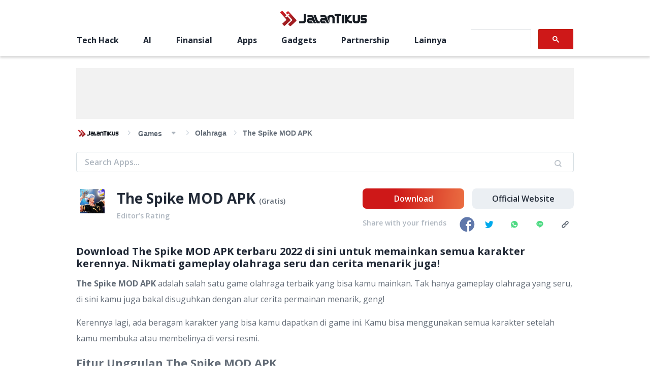

--- FILE ---
content_type: text/html; charset=utf-8
request_url: https://jalantikus.com/games/the-spike-mod-apk/
body_size: 9985
content:
<!doctype html><html lang="id"><head><meta charset="utf-8"/><meta name="language" content="Indonesian"/><meta name="viewport" content="width=device-width,initial-scale=1,maximum-scale=1,user-scalable=no,minimum-scale=1"><meta name="geo.region" content="ID-JK"/><meta name="geo.placename" content="Jakarta"/><meta name="google-site-verification" content="Cn_w4FUeEW9fXZdrf3LbYU5mUiLj59PmsFC6jKeP0eI"/><meta name="google-site-verification" content="wgW-epNGIIx_ys2V7OJy6ypAYnoZF1SHZ-gkw2YoWBw"/><meta property="fb:app_id" content="391633060859123"/><meta property="fb:pages" content="387823967920385"/><meta name="dailymotion-domain-verification" content="dmnxibfwg9x7fyuzy"/><meta name="dailymotion-domain-verification" content="dmeehiqbeslxystf2"/><title data-rh="true">The Spike MOD APK | JalanTikus</title><meta data-rh="true" name="description" content="Download The Spike MOD APK terbaru 2022 di sini untuk memainkan semua karakter kerennya. Nikmati gameplay olahraga seru dan cerita menarik juga!"/><meta data-rh="true" property="og:site_name" content="JalanTikus"/><meta data-rh="true" property="og:url" content="https://jalantikus.com/games/the-spike-mod-apk/"/><meta data-rh="true" property="og:type" content="article"/><meta data-rh="true" property="og:title" content="The Spike MOD APK | JalanTikus"/><meta data-rh="true" property="og:description" content="Download The Spike MOD APK terbaru 2022 di sini untuk memainkan semua karakter kerennya. Nikmati gameplay olahraga seru dan cerita menarik juga!"/><meta data-rh="true" property="og:image" content="[data-uri]"/><meta data-rh="true" property="og:image:width" content="600"/><meta data-rh="true" property="og:image:height" content="315"/><meta data-rh="true" name="twitter:card" content="summary_large_image"/><meta data-rh="true" name="twitter:creator" content="jalantikuscom"/><meta data-rh="true" name="twitter:title" content="The Spike MOD APK | JalanTikus"/><meta data-rh="true" name="twitter:description" content="Download The Spike MOD APK terbaru 2022 di sini untuk memainkan semua karakter kerennya. Nikmati gameplay olahraga seru dan cerita menarik juga!"/><link data-rh="true" rel="canonical" href="https://jalantikus.com/games/the-spike-mod-apk/"/><link data-rh="true" rel="amphtml" href="https://jalantikus.com/amp/games/the-spike-mod-apk/"/><link rel="preconnect" href="https://fonts.gstatic.com/" crossorigin><link rel="dns-prefetch" href="https://fonts.gstatic.com/"><link rel="preconnect" href="https://api.dailymotion.com/" crossorigin><link rel="dns-prefetch" href="https://api.dailymotion.com/"><link rel="preconnect" href="https://cdnjs.cloudflare.com/" crossorigin><link rel="dns-prefetch" href="https://cdnjs.cloudflare.com/"><link rel="preload" href="https://fonts.googleapis.com/css2?family=Open+Sans:wght@400;600;700&family=Roboto:wght@100&display=swap" as="style"><link rel="stylesheet" href="https://fonts.googleapis.com/css2?family=Open+Sans:wght@400;600;700&family=Roboto:wght@100&display=swap"><link rel="shortcut icon" href="/assets/favicon/favicon.ico"><link rel="apple-touch-icon" sizes="57x57" href="/assets/favicon/apple-touch-icon-57x57.png"><link rel="icon" type="image/png" href="/assets/favicon/favicon-192x192.png" sizes="192x192"><link rel="icon" type="image/png" href="/assets/favicon/favicon-160x160.png" sizes="160x160"><link rel="icon" type="image/png" href="/assets/favicon/favicon-96x96.png" sizes="96x96"><link rel="icon" type="image/png" href="/assets/favicon/favicon-16x16.png" sizes="16x16"><link rel="icon" type="image/png" href="/assets/favicon/favicon-32x32.png" sizes="32x32"><link rel="apple-touch-icon" sizes="57x57" href="/assets/favicon/apple-touch-icon-57x57.png"><link rel="apple-touch-icon" sizes="114x114" href="/assets/favicon/apple-touch-icon-114x114.png"><link rel="apple-touch-icon" sizes="72x72" href="/assets/favicon/apple-touch-icon-72x72.png"><link rel="apple-touch-icon" sizes="144x144" href="/assets/favicon/apple-touch-icon-144x144.png"><link rel="apple-touch-icon" sizes="60x60" href="/assets/favicon/apple-touch-icon-60x60.png"><link rel="apple-touch-icon" sizes="120x120" href="/assets/favicon/apple-touch-icon-120x120.png"><link rel="apple-touch-icon" sizes="76x76" href="/assets/favicon/apple-touch-icon-76x76.png"><link rel="apple-touch-icon" sizes="152x152" href="/assets/favicon/apple-touch-icon-152x152.png"><link rel="apple-touch-icon" sizes="180x180" href="/assets/favicon/apple-touch-icon-180x180.png"><link rel="apple-touch-icon" href="/assets/favicon/apple-touch-icon.png"><link rel="manifest" href="/manifest.json"/><meta name="amp-google-client-id-api" content="googleanalytics"><meta name="msapplication-TileColor" content="#b91d47"/><meta name="msapplication-TileImage" content="/assets/favicon/mstile-144x144.png"/><meta name="msapplication-config" content="/assets/favicon/browserconfig.xml"/><meta name="theme-color" content="#1e252c"/><script async src="https://securepubads.g.doubleclick.net/tag/js/gpt.js"></script><script async src="https://pagead2.googlesyndication.com/pagead/js/adsbygoogle.js?client=ca-pub-3376685942337626" crossorigin="anonymous"></script><script type="application/ld+json">{"@type":"WebSite","@id":"https://jalantikus.com/#website","url":"https://jalantikus.com/","name":"JalanTikus.com","description":"Application and Technology News","publisher":{"@id":"https://jalantikus.com/#organization"},"alternateName":"JT", "potentialAction":{"@type":"SearchAction","target":{"@type":"EntryPoint","urlTemplate":"https://jalantikus.com/search/{search_term_string}"},"query-input":"required name=search_term_string"}, "inLanguage":"id-ID"}</script><script type="application/ld+json">{"@type":"Organization","@id":"https://jalantikus.com/#organization","name":"JalanTikus","alternateName":"JT","url":"https://jalantikus.com","logo":{"@type":"ImageObject","inLanguage":"id-ID","@id":"https://jalantikus.com/#/schema/logo/image/","url":"https://jalantikus.com/assets/images/logo.png","contentUrl":"https://jalantikus.com/assets/images/logo.png","width":"296","height":"79", "caption":"JalanTikus"},"image":{"@id":"https://jalantikus.com/#/schema/logo/image/"},"sameAs":["https://www.facebook.com/JalanTikus","https://instagram.com/jalantikusid/","https://plus.google.com/+JalantikusID","https://www.youtube.com/user/JalanTikusOfficial","https://twitter.com/jalantikuscom"]}</script><script>!function(e,t,n,c,o,a,f){e.fbq||(o=e.fbq=function(){o.callMethod?o.callMethod.apply(o,arguments):o.queue.push(arguments)},e._fbq||(e._fbq=o),o.push=o,o.loaded=!0,o.version="2.0",o.queue=[],(a=t.createElement(n)).async=!0,a.src="https://connect.facebook.net/en_US/fbevents.js",(f=t.getElementsByTagName(n)[0]).parentNode.insertBefore(a,f))}(window,document,"script"),fbq("init","696041037718286"),fbq("track","PageView")</script><script>!function(t,h,e,j,s,n){t.hj=t.hj||function(){(t.hj.q=t.hj.q||[]).push(arguments)},t._hjSettings={hjid:1771071,hjsv:6},s=h.getElementsByTagName("head")[0],(n=h.createElement("script")).async=1,n.src="https://static.hotjar.com/c/hotjar-"+t._hjSettings.hjid+".js?sv="+t._hjSettings.hjsv,s.appendChild(n)}(window,document)</script><script type="text/javascript">!function(t,e){t[e]=t[e]||function t(){(t.q=t.q||[]).push(arguments)},t[e].v=t[e].v||2,function(t,n,c,o,i,a){function f(o,i){(o=function(n,c){try{if(c=(n=t.localStorage).getItem("_aQS02NjcyN0JCMzRGODlBNkRFNEU2MkE1MEEtMQ"))return JSON.parse(c).lgk||[];if((n.getItem("v4%61c%31%65iZr0")||"").split(",")[4]>0)return[[e+"-engaged","true"]]}catch(t){}}())&&typeof o.forEach===c&&(i=t[n].pubads())&&o.forEach((function(t){t&&t[0]&&i.setTargeting(t[0],t[1]||"")}))}(a=t[n]=t[n]||{}).cmd=a.cmd||[],typeof a.pubads===c?f():typeof a.cmd.unshift===c?a.cmd.unshift(f):a.cmd.push(f)}(window,"googletag","function")}(window,decodeURI("admira%6c")),function(t,e,n){n=t.createElement(e),t=t.getElementsByTagName(e)[0],n.async=1,n.src="https://tackytrains.com/build/787478325/fd4658427a4544b0f30f0505e80.index.js",t.parentNode.insertBefore(n,t)}(document,"script")</script><script>!function(e,t,a,n,g){e[n]=e[n]||[],e[n].push({"gtm.start":(new Date).getTime(),event:"gtm.js"});var m=t.getElementsByTagName(a)[0],r=t.createElement(a);r.async=!0,r.src="https://www.googletagmanager.com/gtm.js?id=GTM-WVNL8MB",m.parentNode.insertBefore(r,m)}(window,document,"script","dataLayer")</script><script async src="https://securepubads.g.doubleclick.net/tag/js/gpt.js"></script><script type="text/javascript">window.AviviD=window.AviviD||{settings:{},status:{}},AviviD.web_id="jalantikus",AviviD.category_id="20221024000002",AviviD.tracking_platform="likr",function(e,t,a,i,n){e[i]=e[i]||[],e[i].push({"gtm.start":(new Date).getTime(),event:"gtm.js"});var m=t.getElementsByTagName(a)[0],s=t.createElement(a);s.async=!0,s.src="https://www.googletagmanager.com/gtm.js?id=GTM-W9F4QDN&timestamp="+(new Date).getTime(),m.parentNode.insertBefore(s,m)}(window,document,"script","dataLayer"),function(e,t,a,i,n){e[i]=e[i]||[],e[i].push({"gtm.start":(new Date).getTime(),event:"gtm.js"});var m=t.getElementsByTagName(a)[0],s=t.createElement(a);s.async=!0,s.src="https://www.googletagmanager.com/gtm.js?id=GTM-MKB8VFG&timestamp="+(new Date).getTime(),m.parentNode.insertBefore(s,m)}(window,document,"script","dataLayer")</script><link href="/static/css/main.8183d0ab.chunk.css" rel="stylesheet"></head><body><noscript><iframe src="https://www.googletagmanager.com/ns.html?id=GTM-WVNL8MB" height="0" width="0" style="display:none;visibility:hidden"></iframe></noscript><script>var article_content=[],jt_content=[],apps_content=[]</script><noscript>You need to enable JavaScript to run this app.</noscript><div id="root"><div class="ad_wrapper homepage mobile" style="min-width:300px;min-height:31px;display:flex;justify-content:center;align-items:center"><div id="JT_320x100_top"></div></div><header></header><main class="container-common__wrapper" id="downloadDetailPage"><div class="container-common__vertical-banner"><div class="" style="min-width:120px;min-height:240px"><div class="adunitContainer"><div class="adBox"></div></div></div></div><div class="container-common"><div class="ad_wrapper desktop" style="min-height:100px"><div id="JT_970x90_top"></div></div><div class="ad_wrapper mobile" style="min-height:100px"><div id="JT_320x100"></div></div><div class="video-category__breadcrumbs"><div class="breadcrumbs-wrapper" style="font-family:Helvetica"><div class="breadcrumbs-logo_wrapper"><a href="/"><img src="/6a435a2337e0b3c935361ece3f844a1d.png" alt="logo"/></a></div><ul class="breadcrumbs category-small" itemscope="" itemType="http://schema.org/BreadcrumbList"><div><li class="breadcrumb-with-dropdown" itemProp="itemListElement" itemscope="" itemType="http://schema.org/ListItem"><a itemProp="item" href="/games/category/"><span itemProp="name">games</span></a><span class="breadcrumb-with-dropdown_arrow " itemProp="name"></span><meta itemProp="position" content="1"/></li></div><li class="breadcrumb-current" itemProp="itemListElement" itemscope="" itemType="http://schema.org/ListItem"><a href="/games/category/sports/" style="text-transform:capitalize" itemProp="item"><span itemProp="name">Olahraga</span></a><meta itemProp="position" content="2"/></li><li class="breadcrumb-current" itemProp="itemListElement" itemscope="" itemType="http://schema.org/ListItem"><span itemProp="name">The Spike MOD APK</span><meta itemProp="position" content="3"/></li></ul></div></div><div class="filter-wrapper"><div class="filter-wrapper__inner"><input type="text" value="" name="" id="" class="filter-input" placeholder="Search Apps..."/><p class="input__search-icon"><span class="icon-icon-zoom"></span></p></div></div><div class="apps-top-info__wrapper"><div class="apps-flex-item info"><div class="apps-info__wrapper"><div class="apps-icon__wrapper"><picture><source type="image/webp" srcSet="https://assets.jalantikus.com/assets/cache/40/40/games/2022/04/08/the-spike-mod-apk-b9cd3.jpg.webp" data-srcset="https://assets.jalantikus.com/assets/cache/40/40/games/2022/04/08/the-spike-mod-apk-b9cd3.jpg.webp"/><img data-src="https://assets.jalantikus.com/assets/cache/40/40/games/2022/04/08/the-spike-mod-apk-b9cd3.jpg" width="48" height="48" alt="" src="https://assets.jalantikus.com/assets/cache/40/40/games/2022/04/08/the-spike-mod-apk-b9cd3.jpg"/></picture></div><div class="apps-name__wrapper"><h1 class="apps-name__title">The Spike MOD APK<!-- --> <span class="apps-payment-type">(<!-- -->Gratis<!-- -->)</span></h1><div class="apps-name__editor-rating">Editor’s Rating<div class="rating__wrapper"><span class="fa fa-star checked"></span><span class="fa fa-star checked"></span><span class="fa fa-star checked"></span><span class="fa fa-star"></span><span class="fa fa-star"></span></div></div></div></div></div><div class="apps-flex-item summary"><div class="apps-summary__wrapper"><div class="apps-summary">Download The Spike MOD APK terbaru 2022 di sini untuk memainkan semua karakter kerennya. Nikmati gameplay olahraga seru dan cerita menarik juga!</div><div class="apps-summary-detail"><p><strong>The Spike MOD APK</strong> adalah salah satu game olahraga terbaik yang bisa kamu mainkan. Tak hanya gameplay olahraga yang seru, di sini kamu juga bakal disuguhkan dengan alur cerita permainan menarik, geng!</p>

<p>Kerennya lagi, ada beragam karakter yang bisa kamu dapatkan di game ini. Kamu bisa menggunakan semua karakter setelah kamu membuka atau membelinya di versi resmi.</p>

											<div class="belowFirstParagraph ad-300-container show-mobile show-tablet"></div>
											<div class="belowFirstParagraph ad-320-container show-mobile show-tablet"></div>
											<div class="belowFirstParagraph ad-728-container desktop show-laptop show-desktop"></div>
										
<h2 id="9cc7042c73491f2e6db33aa6fb5f05c0">Fitur Unggulan The Spike MOD APK
</h2>

<ul><li>Unlimited Money</li>
<li>Unlock All Characters</li>
<li>Bebas Iklan</li>
</ul></div></div><div class="apps-spec__wrapper"><div class="apps-spec__item"><div class="apps-spec__type">OS</div><div class="apps-spec__name">Android</div></div><div class="apps-spec__item"><div class="apps-spec__type">Developer</div><div class="apps-spec__name"></div></div><div class="apps-spec__item"><div class="apps-spec__type">Category</div><div class="apps-spec__name">Games</div></div><div class="apps-spec__item"><div class="apps-spec__type">Version</div><div class="apps-spec__name"></div></div><div class="apps-spec__item"><div class="apps-spec__type">Release</div><div class="apps-spec__name">08 April 2022</div></div><div class="apps-spec__item"><div class="apps-spec__type">License</div><div class="apps-spec__name">Gratis</div></div></div></div><div class="apps-flex-item action"><div class="apps-actions__wrapper"><a href="/handler/download/?u=https://bit.ly/3i35X15" target="_blank" class="btn-download-apps-red">Download</a><a href="#" class="btn-grey">Official Website</a></div><div class="social-wrapper"><p>Share with your friends</p><a href="https://www.facebook.com/sharer/sharer.php?u=https://jalantikus.com/games/the-spike-mod-apk/" target="_blank" class="social-icon__wrapper" rel="noreferrer"><span class="icon-social-fb default"></span></a><a href="https://twitter.com/intent/tweet?url=https://jalantikus.com/games/the-spike-mod-apk/&amp;text=The%20Spike%20MOD%20APK" target="_blank" class="social-icon__wrapper" rel="noreferrer"><span class="icon-social-twitter"></span></a><a href="https://api.whatsapp.com/send?text=The%20Spike%20MOD%20APK https://jalantikus.com/games/the-spike-mod-apk/" target="_blank" class="social-icon__wrapper" rel="noreferrer"><span class="icon-social-whatsapp"></span></a><a href="line://msg/text/The%20Spike%20MOD%20APK https://jalantikus.com/games/the-spike-mod-apk/" target="_blank" class="social-icon__wrapper" rel="noreferrer"><span class="icon-social-line"></span></a><span class="social-icon__wrapper"><span class="icon-social-url"></span></span></div></div></div><div class="apps-section__wrapper"><div class="apps-section__title undefined"><div class="sub-title__wrapper"><span class="icon-icon-double-arrow"></span><h2 class="sub-title__text title-large 
            null
            null
          ">Rekomendasi Lainnya</h2></div></div><div class="apps-section__summary d-mobile"></div><div class="apps-wrapper"><div class="apps-item"><div class="apps-item__img-wrapper"><picture><source type="image/webp" srcSet="https://assets.jalantikus.com/assets/cache/40/40/games/2015/06/02/minecraft-icon.png.webp" data-srcset="https://assets.jalantikus.com/assets/cache/40/40/games/2015/06/02/minecraft-icon.png.webp"/><img src="https://assets.jalantikus.com/assets/cache/40/40/games/2015/06/02/minecraft-icon.png" data-src="https://assets.jalantikus.com/assets/cache/40/40/games/2015/06/02/minecraft-icon.png" class="" alt="Minecraft: Pocket Edition"/></picture></div><div class="apps-item__info-wrapper"><a href="/games/minecraft-pocket-edition/" class="apps-item__name">Minecraft: Pocket Edition</a><a href="https://help.mojang.com/" class="apps-item__category">Mojang</a></div><a href="/games/minecraft-pocket-edition/" class="btn-download-apps">Download</a></div><div class="apps-item"><div class="apps-item__img-wrapper"><picture><img src="[data-uri]" data-src="[data-uri]" class="" alt="Default Image"/></picture></div><div class="apps-item__info-wrapper"><a class="apps-item__name"></a><a class="apps-item__category"></a></div><a class="btn-download-apps">Download</a></div><div class="apps-item"><div class="apps-item__img-wrapper"><picture><source type="image/webp" srcSet="https://assets.jalantikus.com/assets/cache/40/40/apps/2017/12/08/turbo-vpn-buka-situs-yang-diblokir-icon.png.webp" data-srcset="https://assets.jalantikus.com/assets/cache/40/40/apps/2017/12/08/turbo-vpn-buka-situs-yang-diblokir-icon.png.webp"/><img src="https://assets.jalantikus.com/assets/cache/40/40/apps/2017/12/08/turbo-vpn-buka-situs-yang-diblokir-icon.png" data-src="https://assets.jalantikus.com/assets/cache/40/40/apps/2017/12/08/turbo-vpn-buka-situs-yang-diblokir-icon.png" class="" alt="Turbo VPN - Buka Situs Yang Diblokir"/></picture></div><div class="apps-item__info-wrapper"><a href="/apps/turbo-vpn-buka-situs-yang-diblokir/" class="apps-item__name">Turbo VPN - Buka Situs Yang Diblokir</a><a href="https://play.google.com/store/apps/developer?id=Turbo+VPN" class="apps-item__category">Turbo VPN</a></div><a href="/apps/turbo-vpn-buka-situs-yang-diblokir/" class="btn-download-apps">Download</a></div><div class="apps-item"><div class="apps-item__img-wrapper"><picture><source type="image/webp" srcSet="https://assets.jalantikus.com/assets/cache/40/40/apps/2016/04/29/google-play-store-icon.png.webp" data-srcset="https://assets.jalantikus.com/assets/cache/40/40/apps/2016/04/29/google-play-store-icon.png.webp"/><img src="https://assets.jalantikus.com/assets/cache/40/40/apps/2016/04/29/google-play-store-icon.png" data-src="https://assets.jalantikus.com/assets/cache/40/40/apps/2016/04/29/google-play-store-icon.png" class="" alt="Google Play Store"/></picture></div><div class="apps-item__info-wrapper"><a href="/apps/google-play-store/" class="apps-item__name">Google Play Store</a><a href="https://www.google.com/mobile/android/" class="apps-item__category">Google Inc.</a></div><a href="/apps/google-play-store/" class="btn-download-apps">Download</a></div><div class="apps-item"><div class="apps-item__img-wrapper"><picture><source type="image/webp" srcSet="https://assets.jalantikus.com/assets/cache/40/40/games/2020/03/30/animal-crossing-logo-3172b.jpg.webp" data-srcset="https://assets.jalantikus.com/assets/cache/40/40/games/2020/03/30/animal-crossing-logo-3172b.jpg.webp"/><img src="https://assets.jalantikus.com/assets/cache/40/40/games/2020/03/30/animal-crossing-logo-3172b.jpg" data-src="https://assets.jalantikus.com/assets/cache/40/40/games/2020/03/30/animal-crossing-logo-3172b.jpg" class="" alt="Animal Crossing: Pocket Camp"/></picture></div><div class="apps-item__info-wrapper"><a href="/games/animal-crossing-pocket-camp/" class="apps-item__name">Animal Crossing: Pocket Camp</a><a href="http://www.nintendo.com/" class="apps-item__category">Nintendo</a></div><a href="/games/animal-crossing-pocket-camp/" class="btn-download-apps">Download</a></div><div class="apps-item"><div class="apps-item__img-wrapper"><picture><source type="image/webp" srcSet="https://assets.jalantikus.com/assets/cache/40/40/apps/old/microsoft-mobile.jpg.webp" data-srcset="https://assets.jalantikus.com/assets/cache/40/40/apps/old/microsoft-mobile.jpg.webp"/><img src="https://assets.jalantikus.com/assets/cache/40/40/apps/old/microsoft-mobile.jpg" data-src="https://assets.jalantikus.com/assets/cache/40/40/apps/old/microsoft-mobile.jpg" class="" alt="Microsoft Office Mobile"/></picture></div><div class="apps-item__info-wrapper"><a href="/apps/microsoft-office-mobile/" class="apps-item__name">Microsoft Office Mobile</a><a href="http://www.microsoft.com/hardware/" class="apps-item__category">Microsoft Corporation</a></div><a href="/apps/microsoft-office-mobile/" class="btn-download-apps">Download</a></div></div></div><div class="faq-section__container"><div class="faq-section__wrapper"><div class="faq-section__title">Frequently Asked Questions</div><div class="faq-section__content"><ul class="accordion css-accordion"><li class="accordion-item"><input type="checkbox" class="accordion-item-input" name="accordion" id="item-0"/><label for="item-0" class="accordion-item-hd">Apakah semua aplikasi &amp; games yang ada di JalanTikus dibagikan secara gratis dan legal?<span class="accordion-item-hd-cta"><span class="icon-icon-arrow-down"></span></span></label><div class="accordion-item-bd">Ya, JalanTikus hanya membagikan aplikasi & games yang gratis (Freeware) dan legal, dalam artian tidak (bajakan) hasil crack, patch atau semacamnya.</div></li><li class="accordion-item"><input type="checkbox" class="accordion-item-input" name="accordion" id="item-1"/><label for="item-1" class="accordion-item-hd">Apakah semua aplikasi &amp; games yang Saya download terbebas dari Virus?<span class="accordion-item-hd-cta"><span class="icon-icon-arrow-down"></span></span></label><div class="accordion-item-bd">Ya, JalanTikus selalu melakukan scanning dengan 3 jenis Antivirus (Kaspersky, AVG & Avast) sebelum menerbitkan suatu aplikasi atau games, sehingga bisa dijamin 100% terbebas dari virus.</div></li><li class="accordion-item"><input type="checkbox" class="accordion-item-input" name="accordion" id="item-2"/><label for="item-2" class="accordion-item-hd">Aplikasi &amp; Games yang Saya download meminta registrasi serial number setelah 30 hari?<span class="accordion-item-hd-cta"><span class="icon-icon-arrow-down"></span></span></label><div class="accordion-item-bd">Meskipun dibagikan secara gratis, namun ada beberapa aplikasi & games yang dibagikan secara Shareware, dalam arti hanya bisa digunakan dalam jangka waktu tertentu dan jika ingin lanjut menggunakannya kamu harus membeli lisensi aslinya.</div></li><li class="accordion-item"><input type="checkbox" class="accordion-item-input" name="accordion" id="item-3"/><label for="item-3" class="accordion-item-hd">Saya mempunyai aplikasi / games buatan sendiri, apa bisa diterbitkan di JalanTikus?<span class="accordion-item-hd-cta"><span class="icon-icon-arrow-down"></span></span></label><div class="accordion-item-bd"><p>Tentu saja bisa. Silahkan kirim email ke <a href="/cdn-cgi/l/email-protection#85ecebe3eac5efe4e9e4ebf1eceef0f6abe6eae8"><span class="__cf_email__" data-cfemail="1a73747c755a707b767b746e73716f6934797577">[email&#160;protected]</span></a> dengan menyertakan Nama Aplikasi/Games, Deskripsi serta Lampiran File instalasi / (APK) jika Android</p></div></li><li class="accordion-item"><input type="checkbox" class="accordion-item-input" name="accordion" id="item-4"/><label for="item-4" class="accordion-item-hd">Kenapa aplikasi / games di JalanTikus tidak selalu update?<span class="accordion-item-hd-cta"><span class="icon-icon-arrow-down"></span></span></label><div class="accordion-item-bd"><p>Demi menjaga kualitas aplikasi dan games yang ada di JalanTikus, hingga saat ini kita masih melakukan upload-download secara manual, sehingga kuota sebesar ribuan aplikasi & games tidak dapat tercapai dalam waktu yang singkat.</p></div></li><li class="accordion-item"><input type="checkbox" class="accordion-item-input" name="accordion" id="item-5"/><label for="item-5" class="accordion-item-hd">Saya tidak menemukan pertanyaan yang tepat, di mana saya bisa bertanya?<span class="accordion-item-hd-cta"><span class="icon-icon-arrow-down"></span></span></label><div class="accordion-item-bd"><p>Kami dengan senang hati menjawab setiap pertanyaan yang masuk. Kirim pertanyaan kamu ke <a href="/cdn-cgi/l/email-protection#a5cccbc3cae5cfc4c9c4cbd1ccced0d68bc6cac8"><span class="__cf_email__" data-cfemail="472e292128072d262b2629332e2c32346924282a">[email&#160;protected]</span></a></p></div></li></ul></div></div></div></div><div class="container-common__vertical-banner"><div class="" style="min-width:120px;min-height:240px"><div class="adunitContainer"><div class="adBox"></div></div></div></div><div class="alert-copy-clip">Tautan berhasil disalin<span class="close-btn">X</span></div><div class="ads-sticky-bottom-mobile__wrapper"><div class="fixed-banner-mobile__close">x</div><div id="JT_320x100-sticky-bottom"></div></div></main><div class="external-popup-container"><div class="popup-overlay black"></div><div class="external-popup"><div class="popup-close icon-close">X</div><p class="external-popup-title">Keluar dari JalanTikus</p><img class="lazyload" data-src="/assets/images/external-bg.jpg" alt="Popup External Background JalanTikus"/><p>Apakah anda yakin untuk meninggalkan website JalanTikus?</p><div id="external"></div><div class="external-select"><div class="external-accept">Ya</div><div class="external-reject">Batal</div></div></div></div><footer><div class="footer-container"><div class="footer-column footer-column__logo"><a href="/"><img src="/121e83b3a82af355ca5eb88842c97235.png" alt="logo" style="height:51px"/></a><p class="footer-column__text caption-text">Solusi Lengkap Download Aplikasi dan Games, Informasi Teknologi, Lifestyle dan Gadget</p></div><div class="footer-column footer-column__redaksi"><p class="footer-column__title title-small">Redaksi JalanTikus</p><p class="footer-column__text caption-text">Gandaria 8 Office Tower</p><p class="footer-column__text caption-text">Jl. Arteri Pd. Indah No. 10,</p><p class="footer-column__text caption-text">Kec. Kby. Lama, Jakarta Selatan,</p><p class="footer-column__text caption-text">DKI Jakarta, 12240</p><p class="footer-column__text caption-text">Lantai 22, Unit C</p><p class="footer-column__text caption-text"><a class="footer-column__link" href="/cdn-cgi/l/email-protection#234a4d454c6349424f424d574a4856500d404c4e"><span class="__cf_email__" data-cfemail="82ebece4edc2e8e3eee3ecf6ebe9f7f1ace1edef">[email&#160;protected]</span></a></p><div class="footer-column__socials"><div class="footer-social-icons__wrapper"><a class="footer-social-icons__link" href="/handler/social/?u=https://www.facebook.com/JalanTikus/"><span class="icon-social-fb default"></span></a><a class="footer-social-icons__link" href="/handler/social/?u=https://www.instagram.com/jalantikusid/"><span class="icon-instagram colorized"></span></a><a class="footer-social-icons__link" href="/handler/social/?u=https://www.youtube.com/user/JalanTikusOfficial"><span class="icon-youtube red"></span></a><a class="footer-social-icons__link" href="/handler/social/?u=https://twitter.com/jalantikuscom"><span class="icon-social-twitter"></span></a><a class="footer-social-icons__link" href="/cdn-cgi/l/email-protection#dfb6b1b9b09fb5beb3beb1abb6b4aaacf1bcb0b2"><span class="icon-social-email"></span></a></div></div></div><div class="footer-column footer-column__nav"><p class="footer-column__title title-small">Tentang Jalantikus</p><ul><li class="footer-column__link-wrapper"><a class="footer-column__link caption-text" href="/tentang-kami/">Tentang Kami</a></li><li class="footer-column__link-wrapper"><a class="footer-column__link caption-text" href="/tentang-kami#redaksi">Redaksi</a></li><li class="footer-column__link-wrapper"><a class="footer-column__link caption-text" href="/pedoman/">Pedoman Media Siber</a></li><li class="footer-column__link-wrapper"><a class="footer-column__link caption-text" href="/disclaimer#proses-penulisan">Proses Penulisan Artikel</a></li><li class="footer-column__link-wrapper"><a class="footer-column__link caption-text" href="/contact/">Saran &amp; Kritik</a></li></ul></div><div class="footer-column footer-column__nav"><p class="footer-column__title title-small">Kategori Unggulan</p><ul><li class="footer-column__link-wrapper"><a class="footer-column__link caption-text" href="/tags/tech-hack/">Tech Hack</a></li><li class="footer-column__link-wrapper"><a class="footer-column__link caption-text" href="/games/">Games</a></li><li class="footer-column__link-wrapper"><a class="footer-column__link caption-text" href="/apps/">Apps</a></li><li class="footer-column__link-wrapper"><a class="footer-column__link caption-text" href="/hiburan/">Hiburan</a></li><li class="footer-column__link-wrapper"><a class="footer-column__link caption-text" href="/finansial/">Finansial</a></li><li class="footer-column__link-wrapper"><a class="footer-column__link caption-text" href="/tags/penghasil-uang/">Penghasil Uang</a></li></ul></div><div class="footer-copyright__mob sub-title">2025<!-- --> © JalanTikus.com All right reserved.</div></div><div><div class="footer-copyright__desk sub-title">2025<!-- --> © JalanTikus.com All right reserved.</div></div></footer></div><script data-cfasync="false" src="/cdn-cgi/scripts/5c5dd728/cloudflare-static/email-decode.min.js"></script><script>!function(e){function t(t){for(var n,o,i=t[0],c=t[1],l=t[2],s=0,p=[];s<i.length;s++)o=i[s],Object.prototype.hasOwnProperty.call(a,o)&&a[o]&&p.push(a[o][0]),a[o]=0;for(n in c)Object.prototype.hasOwnProperty.call(c,n)&&(e[n]=c[n]);for(f&&f(t);p.length;)p.shift()();return u.push.apply(u,l||[]),r()}function r(){for(var e,t=0;t<u.length;t++){for(var r=u[t],n=!0,o=1;o<r.length;o++){var c=r[o];0!==a[c]&&(n=!1)}n&&(u.splice(t--,1),e=i(i.s=r[0]))}return e}var n={},o={1:0},a={1:0},u=[];function i(t){if(n[t])return n[t].exports;var r=n[t]={i:t,l:!1,exports:{}};return e[t].call(r.exports,r,r.exports,i),r.l=!0,r.exports}i.e=function(e){var t=[];o[e]?t.push(o[e]):0!==o[e]&&{4:1,5:1}[e]&&t.push(o[e]=new Promise((function(t,r){for(var n="static/css/"+({}[e]||e)+"."+{3:"31d6cfe0",4:"656d4137",5:"59776387"}[e]+".chunk.css",a=i.p+n,u=document.getElementsByTagName("link"),c=0;c<u.length;c++){var l=(f=u[c]).getAttribute("data-href")||f.getAttribute("href");if("stylesheet"===f.rel&&(l===n||l===a))return t()}var s=document.getElementsByTagName("style");for(c=0;c<s.length;c++){var f;if((l=(f=s[c]).getAttribute("data-href"))===n||l===a)return t()}var p=document.createElement("link");p.rel="stylesheet",p.type="text/css",p.onload=t,p.onerror=function(t){var n=t&&t.target&&t.target.src||a,u=new Error("Loading CSS chunk "+e+" failed.("+n+")");u.code="CSS_CHUNK_LOAD_FAILED",u.request=n,delete o[e],p.parentNode.removeChild(p),r(u)},p.href=a,document.getElementsByTagName("head")[0].appendChild(p)})).then((function(){o[e]=0})));var r=a[e];if(0!==r)if(r)t.push(r[2]);else{var n=new Promise((function(t,n){r=a[e]=[t,n]}));t.push(r[2]=n);var u,c=document.createElement("script");c.charset="utf-8",c.timeout=120,i.nc&&c.setAttribute("nonce",i.nc),c.src=function(e){return i.p+"static/js/"+({}[e]||e)+"."+{3:"0cce3ccf",4:"49e343f1",5:"c0849094"}[e]+".chunk.js"}(e);var l=new Error;u=function(t){c.onerror=c.onload=null,clearTimeout(s);var r=a[e];if(0!==r){if(r){var n=t&&("load"===t.type?"missing":t.type),o=t&&t.target&&t.target.src;l.message="Loading chunk "+e+" failed.("+n+": "+o+")",l.name="ChunkLoadError",l.type=n,l.request=o,r[1](l)}a[e]=void 0}};var s=setTimeout((function(){u({type:"timeout",target:c})}),12e4);c.onerror=c.onload=u,document.head.appendChild(c)}return Promise.all(t)},i.m=e,i.c=n,i.d=function(e,t,r){i.o(e,t)||Object.defineProperty(e,t,{enumerable:!0,get:r})},i.r=function(e){"undefined"!=typeof Symbol&&Symbol.toStringTag&&Object.defineProperty(e,Symbol.toStringTag,{value:"Module"}),Object.defineProperty(e,"__esModule",{value:!0})},i.t=function(e,t){if(1&t&&(e=i(e)),8&t)return e;if(4&t&&"object"==typeof e&&e&&e.__esModule)return e;var r=Object.create(null);if(i.r(r),Object.defineProperty(r,"default",{enumerable:!0,value:e}),2&t&&"string"!=typeof e)for(var n in e)i.d(r,n,function(t){return e[t]}.bind(null,n));return r},i.n=function(e){var t=e&&e.__esModule?function(){return e.default}:function(){return e};return i.d(t,"a",t),t},i.o=function(e,t){return Object.prototype.hasOwnProperty.call(e,t)},i.p="/",i.oe=function(e){throw console.error(e),e};var c=this["webpackJsonpnew-jt"]=this["webpackJsonpnew-jt"]||[],l=c.push.bind(c);c.push=t,c=c.slice();for(var s=0;s<c.length;s++)t(c[s]);var f=l;r()}([])</script><script src="/static/js/2.7297050d.chunk.js"></script><script src="/static/js/main.4411f829.chunk.js"></script></body></html>

--- FILE ---
content_type: text/html; charset=UTF-8
request_url: https://auto-load-balancer.likr.tw/api/get_client_ip.php
body_size: -136
content:
"18.191.54.12"

--- FILE ---
content_type: text/html; charset=utf-8
request_url: https://www.google.com/recaptcha/api2/aframe
body_size: 111
content:
<!DOCTYPE HTML><html><head><meta http-equiv="content-type" content="text/html; charset=UTF-8"></head><body><script nonce="Ij6tntxWMrGanCuhnjfJQw">/** Anti-fraud and anti-abuse applications only. See google.com/recaptcha */ try{var clients={'sodar':'https://pagead2.googlesyndication.com/pagead/sodar?'};window.addEventListener("message",function(a){try{if(a.source===window.parent){var b=JSON.parse(a.data);var c=clients[b['id']];if(c){var d=document.createElement('img');d.src=c+b['params']+'&rc='+(localStorage.getItem("rc::a")?sessionStorage.getItem("rc::b"):"");window.document.body.appendChild(d);sessionStorage.setItem("rc::e",parseInt(sessionStorage.getItem("rc::e")||0)+1);localStorage.setItem("rc::h",'1769102098691');}}}catch(b){}});window.parent.postMessage("_grecaptcha_ready", "*");}catch(b){}</script></body></html>

--- FILE ---
content_type: text/css; charset=UTF-8
request_url: https://jalantikus.com/static/css/main.8183d0ab.chunk.css
body_size: 64694
content:
@charset "UTF-8";/*!
 * Bootstrap v4.6.0 (https://getbootstrap.com/)
 * Copyright 2011-2021 The Bootstrap Authors
 * Copyright 2011-2021 Twitter, Inc.
 * Licensed under MIT (https://github.com/twbs/bootstrap/blob/main/LICENSE)
 */:root{--blue:#007bff;--indigo:#6610f2;--purple:#6f42c1;--pink:#e83e8c;--red:#dc3545;--orange:#fd7e14;--yellow:#ffc107;--green:#28a745;--teal:#20c997;--cyan:#17a2b8;--white:#fff;--gray:#6c757d;--gray-dark:#343a40;--primary:#007bff;--secondary:#6c757d;--success:#28a745;--info:#17a2b8;--warning:#ffc107;--danger:#dc3545;--light:#f8f9fa;--dark:#343a40;--breakpoint-xs:0;--breakpoint-sm:576px;--breakpoint-md:768px;--breakpoint-lg:992px;--breakpoint-xl:1200px;--font-family-sans-serif:-apple-system,BlinkMacSystemFont,"Segoe UI",Roboto,"Helvetica Neue",Arial,"Noto Sans","Liberation Sans",sans-serif,"Apple Color Emoji","Segoe UI Emoji","Segoe UI Symbol","Noto Color Emoji";--font-family-monospace:SFMono-Regular,Menlo,Monaco,Consolas,"Liberation Mono","Courier New",monospace}*,:after,:before{box-sizing:border-box}html{font-family:sans-serif;line-height:1.15;-webkit-text-size-adjust:100%;-webkit-tap-highlight-color:transparent}article,aside,figcaption,figure,footer,header,hgroup,main,nav,section{display:block}body{margin:0;font-family:-apple-system,BlinkMacSystemFont,"Segoe UI",Roboto,"Helvetica Neue",Arial,"Noto Sans","Liberation Sans",sans-serif,"Apple Color Emoji","Segoe UI Emoji","Segoe UI Symbol","Noto Color Emoji";font-size:1rem;line-height:1.5;color:#212529;text-align:left;background-color:#fff}[tabindex="-1"]:focus:not(:focus-visible){outline:0!important}hr{box-sizing:content-box;height:0;overflow:visible}h1,h2,h3,h4,h5,h6{margin-top:0;margin-bottom:.5rem}p{margin-top:0;margin-bottom:1rem}abbr[data-original-title],abbr[title]{text-decoration:underline;-webkit-text-decoration:underline dotted;text-decoration:underline dotted;cursor:help;border-bottom:0;-webkit-text-decoration-skip-ink:none;text-decoration-skip-ink:none}address{font-style:normal;line-height:inherit}address,dl,ol,ul{margin-bottom:1rem}dl,ol,ul{margin-top:0}ol ol,ol ul,ul ol,ul ul{margin-bottom:0}dt{font-weight:700}dd{margin-bottom:.5rem;margin-left:0}blockquote{margin:0 0 1rem}b,strong{font-weight:bolder}small{font-size:80%}sub,sup{position:relative;font-size:75%;line-height:0;vertical-align:baseline}sub{bottom:-.25em}sup{top:-.5em}a{color:#007bff;background-color:transparent}a:not([href]):not([class]),a:not([href]):not([class]):hover{color:inherit;text-decoration:none}code,kbd,pre,samp{font-family:SFMono-Regular,Menlo,Monaco,Consolas,"Liberation Mono","Courier New",monospace;font-size:1em}pre{margin-top:0;margin-bottom:1rem;overflow:auto;-ms-overflow-style:scrollbar}figure{margin:0 0 1rem}img{border-style:none}img,svg{vertical-align:middle}svg{overflow:hidden}caption{padding-top:.75rem;padding-bottom:.75rem;color:#6c757d;text-align:left;caption-side:bottom}th{text-align:inherit;text-align:-webkit-match-parent}label{display:inline-block;margin-bottom:.5rem}button{border-radius:0}button:focus:not(:focus-visible){outline:0}button,input,optgroup,select,textarea{margin:0;font-family:inherit;font-size:inherit;line-height:inherit}button,input{overflow:visible}button,select{text-transform:none}[role=button]{cursor:pointer}select{word-wrap:normal}[type=button],[type=reset],[type=submit],button{-webkit-appearance:button}[type=button]:not(:disabled),[type=reset]:not(:disabled),[type=submit]:not(:disabled),button:not(:disabled){cursor:pointer}[type=button]::-moz-focus-inner,[type=reset]::-moz-focus-inner,[type=submit]::-moz-focus-inner,button::-moz-focus-inner{padding:0;border-style:none}input[type=checkbox],input[type=radio]{box-sizing:border-box;padding:0}textarea{overflow:auto;resize:vertical}fieldset{min-width:0;padding:0;margin:0;border:0}legend{display:block;width:100%;max-width:100%;padding:0;margin-bottom:.5rem;font-size:1.5rem;line-height:inherit;color:inherit;white-space:normal}progress{vertical-align:baseline}[type=number]::-webkit-inner-spin-button,[type=number]::-webkit-outer-spin-button{height:auto}[type=search]{outline-offset:-2px;-webkit-appearance:none}[type=search]::-webkit-search-decoration{-webkit-appearance:none}::-webkit-file-upload-button{font:inherit;-webkit-appearance:button}output{display:inline-block}summary{display:list-item;cursor:pointer}template{display:none}[hidden]{display:none!important}.h1,.h2,.h3,.h4,.h5,.h6,h1,h2,h3,h4,h5,h6{margin-bottom:.5rem;font-weight:500;line-height:1.2}.h1,h1{font-size:2.5rem}.h2,h2{font-size:2rem}.h3,h3{font-size:1.75rem}.h4,h4{font-size:1.5rem}.h5,h5{font-size:1.25rem}.h6,h6{font-size:1rem}.lead{font-size:1.25rem;font-weight:300}.display-1{font-size:6rem}.display-1,.display-2{font-weight:300;line-height:1.2}.display-2{font-size:5.5rem}.display-3{font-size:4.5rem}.display-3,.display-4{font-weight:300;line-height:1.2}.display-4{font-size:3.5rem}hr{margin-top:1rem;margin-bottom:1rem;border:0;border-top:1px solid rgba(0,0,0,.1)}.small,small{font-size:80%;font-weight:400}.mark,mark{padding:.2em;background-color:#fcf8e3}.list-inline,.list-unstyled{padding-left:0;list-style:none}.list-inline-item{display:inline-block}.list-inline-item:not(:last-child){margin-right:.5rem}.initialism{font-size:90%;text-transform:uppercase}.blockquote{margin-bottom:1rem;font-size:1.25rem}.blockquote-footer{display:block;font-size:80%;color:#6c757d}.blockquote-footer:before{content:"\2014\00A0"}.img-fluid,.img-thumbnail{max-width:100%;height:auto}.img-thumbnail{padding:.25rem;background-color:#fff;border:1px solid #dee2e6;border-radius:.25rem}.figure{display:inline-block}.figure-img{margin-bottom:.5rem;line-height:1}.figure-caption{font-size:90%;color:#6c757d}code{font-size:87.5%;color:#e83e8c;word-wrap:break-word}a>code{color:inherit}kbd{padding:.2rem .4rem;font-size:87.5%;color:#fff;background-color:#212529;border-radius:.2rem}kbd kbd{padding:0;font-size:100%;font-weight:700}pre{display:block;font-size:87.5%;color:#212529}pre code{font-size:inherit;color:inherit;word-break:normal}.pre-scrollable{max-height:340px;overflow-y:scroll}.container,.container-fluid,.container-lg,.container-md,.container-sm,.container-xl{width:100%;padding-right:15px;padding-left:15px;margin-right:auto;margin-left:auto}@media (min-width:576px){.container,.container-sm{max-width:540px}}@media (min-width:768px){.container,.container-md,.container-sm{max-width:720px}}@media (min-width:992px){.container,.container-lg,.container-md,.container-sm{max-width:960px}}@media (min-width:1200px){.container,.container-lg,.container-md,.container-sm,.container-xl{max-width:1140px}}.row{display:-webkit-flex;display:flex;-webkit-flex-wrap:wrap;flex-wrap:wrap;margin-right:-15px;margin-left:-15px}.no-gutters{margin-right:0;margin-left:0}.no-gutters>.col,.no-gutters>[class*=col-]{padding-right:0;padding-left:0}.col,.col-1,.col-2,.col-3,.col-4,.col-5,.col-6,.col-7,.col-8,.col-9,.col-10,.col-11,.col-12,.col-auto,.col-lg,.col-lg-1,.col-lg-2,.col-lg-3,.col-lg-4,.col-lg-5,.col-lg-6,.col-lg-7,.col-lg-8,.col-lg-9,.col-lg-10,.col-lg-11,.col-lg-12,.col-lg-auto,.col-md,.col-md-1,.col-md-2,.col-md-3,.col-md-4,.col-md-5,.col-md-6,.col-md-7,.col-md-8,.col-md-9,.col-md-10,.col-md-11,.col-md-12,.col-md-auto,.col-sm,.col-sm-1,.col-sm-2,.col-sm-3,.col-sm-4,.col-sm-5,.col-sm-6,.col-sm-7,.col-sm-8,.col-sm-9,.col-sm-10,.col-sm-11,.col-sm-12,.col-sm-auto,.col-xl,.col-xl-1,.col-xl-2,.col-xl-3,.col-xl-4,.col-xl-5,.col-xl-6,.col-xl-7,.col-xl-8,.col-xl-9,.col-xl-10,.col-xl-11,.col-xl-12,.col-xl-auto{position:relative;width:100%;padding-right:15px;padding-left:15px}.col{-webkit-flex-basis:0;flex-basis:0;-webkit-flex-grow:1;flex-grow:1;max-width:100%}.row-cols-1>*{-webkit-flex:0 0 100%;flex:0 0 100%;max-width:100%}.row-cols-2>*{-webkit-flex:0 0 50%;flex:0 0 50%;max-width:50%}.row-cols-3>*{-webkit-flex:0 0 33.333333%;flex:0 0 33.333333%;max-width:33.333333%}.row-cols-4>*{-webkit-flex:0 0 25%;flex:0 0 25%;max-width:25%}.row-cols-5>*{-webkit-flex:0 0 20%;flex:0 0 20%;max-width:20%}.row-cols-6>*{-webkit-flex:0 0 16.666667%;flex:0 0 16.666667%;max-width:16.666667%}.col-auto{-webkit-flex:0 0 auto;flex:0 0 auto;width:auto;max-width:100%}.col-1{-webkit-flex:0 0 8.333333%;flex:0 0 8.333333%;max-width:8.333333%}.col-2{-webkit-flex:0 0 16.666667%;flex:0 0 16.666667%;max-width:16.666667%}.col-3{-webkit-flex:0 0 25%;flex:0 0 25%;max-width:25%}.col-4{-webkit-flex:0 0 33.333333%;flex:0 0 33.333333%;max-width:33.333333%}.col-5{-webkit-flex:0 0 41.666667%;flex:0 0 41.666667%;max-width:41.666667%}.col-6{-webkit-flex:0 0 50%;flex:0 0 50%;max-width:50%}.col-7{-webkit-flex:0 0 58.333333%;flex:0 0 58.333333%;max-width:58.333333%}.col-8{-webkit-flex:0 0 66.666667%;flex:0 0 66.666667%;max-width:66.666667%}.col-9{-webkit-flex:0 0 75%;flex:0 0 75%;max-width:75%}.col-10{-webkit-flex:0 0 83.333333%;flex:0 0 83.333333%;max-width:83.333333%}.col-11{-webkit-flex:0 0 91.666667%;flex:0 0 91.666667%;max-width:91.666667%}.col-12{-webkit-flex:0 0 100%;flex:0 0 100%;max-width:100%}.order-first{-webkit-order:-1;order:-1}.order-last{-webkit-order:13;order:13}.order-0{-webkit-order:0;order:0}.order-1{-webkit-order:1;order:1}.order-2{-webkit-order:2;order:2}.order-3{-webkit-order:3;order:3}.order-4{-webkit-order:4;order:4}.order-5{-webkit-order:5;order:5}.order-6{-webkit-order:6;order:6}.order-7{-webkit-order:7;order:7}.order-8{-webkit-order:8;order:8}.order-9{-webkit-order:9;order:9}.order-10{-webkit-order:10;order:10}.order-11{-webkit-order:11;order:11}.order-12{-webkit-order:12;order:12}.offset-1{margin-left:8.333333%}.offset-2{margin-left:16.666667%}.offset-3{margin-left:25%}.offset-4{margin-left:33.333333%}.offset-5{margin-left:41.666667%}.offset-6{margin-left:50%}.offset-7{margin-left:58.333333%}.offset-8{margin-left:66.666667%}.offset-9{margin-left:75%}.offset-10{margin-left:83.333333%}.offset-11{margin-left:91.666667%}@media (min-width:576px){.col-sm{-webkit-flex-basis:0;flex-basis:0;-webkit-flex-grow:1;flex-grow:1;max-width:100%}.row-cols-sm-1>*{-webkit-flex:0 0 100%;flex:0 0 100%;max-width:100%}.row-cols-sm-2>*{-webkit-flex:0 0 50%;flex:0 0 50%;max-width:50%}.row-cols-sm-3>*{-webkit-flex:0 0 33.333333%;flex:0 0 33.333333%;max-width:33.333333%}.row-cols-sm-4>*{-webkit-flex:0 0 25%;flex:0 0 25%;max-width:25%}.row-cols-sm-5>*{-webkit-flex:0 0 20%;flex:0 0 20%;max-width:20%}.row-cols-sm-6>*{-webkit-flex:0 0 16.666667%;flex:0 0 16.666667%;max-width:16.666667%}.col-sm-auto{-webkit-flex:0 0 auto;flex:0 0 auto;width:auto;max-width:100%}.col-sm-1{-webkit-flex:0 0 8.333333%;flex:0 0 8.333333%;max-width:8.333333%}.col-sm-2{-webkit-flex:0 0 16.666667%;flex:0 0 16.666667%;max-width:16.666667%}.col-sm-3{-webkit-flex:0 0 25%;flex:0 0 25%;max-width:25%}.col-sm-4{-webkit-flex:0 0 33.333333%;flex:0 0 33.333333%;max-width:33.333333%}.col-sm-5{-webkit-flex:0 0 41.666667%;flex:0 0 41.666667%;max-width:41.666667%}.col-sm-6{-webkit-flex:0 0 50%;flex:0 0 50%;max-width:50%}.col-sm-7{-webkit-flex:0 0 58.333333%;flex:0 0 58.333333%;max-width:58.333333%}.col-sm-8{-webkit-flex:0 0 66.666667%;flex:0 0 66.666667%;max-width:66.666667%}.col-sm-9{-webkit-flex:0 0 75%;flex:0 0 75%;max-width:75%}.col-sm-10{-webkit-flex:0 0 83.333333%;flex:0 0 83.333333%;max-width:83.333333%}.col-sm-11{-webkit-flex:0 0 91.666667%;flex:0 0 91.666667%;max-width:91.666667%}.col-sm-12{-webkit-flex:0 0 100%;flex:0 0 100%;max-width:100%}.order-sm-first{-webkit-order:-1;order:-1}.order-sm-last{-webkit-order:13;order:13}.order-sm-0{-webkit-order:0;order:0}.order-sm-1{-webkit-order:1;order:1}.order-sm-2{-webkit-order:2;order:2}.order-sm-3{-webkit-order:3;order:3}.order-sm-4{-webkit-order:4;order:4}.order-sm-5{-webkit-order:5;order:5}.order-sm-6{-webkit-order:6;order:6}.order-sm-7{-webkit-order:7;order:7}.order-sm-8{-webkit-order:8;order:8}.order-sm-9{-webkit-order:9;order:9}.order-sm-10{-webkit-order:10;order:10}.order-sm-11{-webkit-order:11;order:11}.order-sm-12{-webkit-order:12;order:12}.offset-sm-0{margin-left:0}.offset-sm-1{margin-left:8.333333%}.offset-sm-2{margin-left:16.666667%}.offset-sm-3{margin-left:25%}.offset-sm-4{margin-left:33.333333%}.offset-sm-5{margin-left:41.666667%}.offset-sm-6{margin-left:50%}.offset-sm-7{margin-left:58.333333%}.offset-sm-8{margin-left:66.666667%}.offset-sm-9{margin-left:75%}.offset-sm-10{margin-left:83.333333%}.offset-sm-11{margin-left:91.666667%}}@media (min-width:768px){.col-md{-webkit-flex-basis:0;flex-basis:0;-webkit-flex-grow:1;flex-grow:1;max-width:100%}.row-cols-md-1>*{-webkit-flex:0 0 100%;flex:0 0 100%;max-width:100%}.row-cols-md-2>*{-webkit-flex:0 0 50%;flex:0 0 50%;max-width:50%}.row-cols-md-3>*{-webkit-flex:0 0 33.333333%;flex:0 0 33.333333%;max-width:33.333333%}.row-cols-md-4>*{-webkit-flex:0 0 25%;flex:0 0 25%;max-width:25%}.row-cols-md-5>*{-webkit-flex:0 0 20%;flex:0 0 20%;max-width:20%}.row-cols-md-6>*{-webkit-flex:0 0 16.666667%;flex:0 0 16.666667%;max-width:16.666667%}.col-md-auto{-webkit-flex:0 0 auto;flex:0 0 auto;width:auto;max-width:100%}.col-md-1{-webkit-flex:0 0 8.333333%;flex:0 0 8.333333%;max-width:8.333333%}.col-md-2{-webkit-flex:0 0 16.666667%;flex:0 0 16.666667%;max-width:16.666667%}.col-md-3{-webkit-flex:0 0 25%;flex:0 0 25%;max-width:25%}.col-md-4{-webkit-flex:0 0 33.333333%;flex:0 0 33.333333%;max-width:33.333333%}.col-md-5{-webkit-flex:0 0 41.666667%;flex:0 0 41.666667%;max-width:41.666667%}.col-md-6{-webkit-flex:0 0 50%;flex:0 0 50%;max-width:50%}.col-md-7{-webkit-flex:0 0 58.333333%;flex:0 0 58.333333%;max-width:58.333333%}.col-md-8{-webkit-flex:0 0 66.666667%;flex:0 0 66.666667%;max-width:66.666667%}.col-md-9{-webkit-flex:0 0 75%;flex:0 0 75%;max-width:75%}.col-md-10{-webkit-flex:0 0 83.333333%;flex:0 0 83.333333%;max-width:83.333333%}.col-md-11{-webkit-flex:0 0 91.666667%;flex:0 0 91.666667%;max-width:91.666667%}.col-md-12{-webkit-flex:0 0 100%;flex:0 0 100%;max-width:100%}.order-md-first{-webkit-order:-1;order:-1}.order-md-last{-webkit-order:13;order:13}.order-md-0{-webkit-order:0;order:0}.order-md-1{-webkit-order:1;order:1}.order-md-2{-webkit-order:2;order:2}.order-md-3{-webkit-order:3;order:3}.order-md-4{-webkit-order:4;order:4}.order-md-5{-webkit-order:5;order:5}.order-md-6{-webkit-order:6;order:6}.order-md-7{-webkit-order:7;order:7}.order-md-8{-webkit-order:8;order:8}.order-md-9{-webkit-order:9;order:9}.order-md-10{-webkit-order:10;order:10}.order-md-11{-webkit-order:11;order:11}.order-md-12{-webkit-order:12;order:12}.offset-md-0{margin-left:0}.offset-md-1{margin-left:8.333333%}.offset-md-2{margin-left:16.666667%}.offset-md-3{margin-left:25%}.offset-md-4{margin-left:33.333333%}.offset-md-5{margin-left:41.666667%}.offset-md-6{margin-left:50%}.offset-md-7{margin-left:58.333333%}.offset-md-8{margin-left:66.666667%}.offset-md-9{margin-left:75%}.offset-md-10{margin-left:83.333333%}.offset-md-11{margin-left:91.666667%}}@media (min-width:992px){.col-lg{-webkit-flex-basis:0;flex-basis:0;-webkit-flex-grow:1;flex-grow:1;max-width:100%}.row-cols-lg-1>*{-webkit-flex:0 0 100%;flex:0 0 100%;max-width:100%}.row-cols-lg-2>*{-webkit-flex:0 0 50%;flex:0 0 50%;max-width:50%}.row-cols-lg-3>*{-webkit-flex:0 0 33.333333%;flex:0 0 33.333333%;max-width:33.333333%}.row-cols-lg-4>*{-webkit-flex:0 0 25%;flex:0 0 25%;max-width:25%}.row-cols-lg-5>*{-webkit-flex:0 0 20%;flex:0 0 20%;max-width:20%}.row-cols-lg-6>*{-webkit-flex:0 0 16.666667%;flex:0 0 16.666667%;max-width:16.666667%}.col-lg-auto{-webkit-flex:0 0 auto;flex:0 0 auto;width:auto;max-width:100%}.col-lg-1{-webkit-flex:0 0 8.333333%;flex:0 0 8.333333%;max-width:8.333333%}.col-lg-2{-webkit-flex:0 0 16.666667%;flex:0 0 16.666667%;max-width:16.666667%}.col-lg-3{-webkit-flex:0 0 25%;flex:0 0 25%;max-width:25%}.col-lg-4{-webkit-flex:0 0 33.333333%;flex:0 0 33.333333%;max-width:33.333333%}.col-lg-5{-webkit-flex:0 0 41.666667%;flex:0 0 41.666667%;max-width:41.666667%}.col-lg-6{-webkit-flex:0 0 50%;flex:0 0 50%;max-width:50%}.col-lg-7{-webkit-flex:0 0 58.333333%;flex:0 0 58.333333%;max-width:58.333333%}.col-lg-8{-webkit-flex:0 0 66.666667%;flex:0 0 66.666667%;max-width:66.666667%}.col-lg-9{-webkit-flex:0 0 75%;flex:0 0 75%;max-width:75%}.col-lg-10{-webkit-flex:0 0 83.333333%;flex:0 0 83.333333%;max-width:83.333333%}.col-lg-11{-webkit-flex:0 0 91.666667%;flex:0 0 91.666667%;max-width:91.666667%}.col-lg-12{-webkit-flex:0 0 100%;flex:0 0 100%;max-width:100%}.order-lg-first{-webkit-order:-1;order:-1}.order-lg-last{-webkit-order:13;order:13}.order-lg-0{-webkit-order:0;order:0}.order-lg-1{-webkit-order:1;order:1}.order-lg-2{-webkit-order:2;order:2}.order-lg-3{-webkit-order:3;order:3}.order-lg-4{-webkit-order:4;order:4}.order-lg-5{-webkit-order:5;order:5}.order-lg-6{-webkit-order:6;order:6}.order-lg-7{-webkit-order:7;order:7}.order-lg-8{-webkit-order:8;order:8}.order-lg-9{-webkit-order:9;order:9}.order-lg-10{-webkit-order:10;order:10}.order-lg-11{-webkit-order:11;order:11}.order-lg-12{-webkit-order:12;order:12}.offset-lg-0{margin-left:0}.offset-lg-1{margin-left:8.333333%}.offset-lg-2{margin-left:16.666667%}.offset-lg-3{margin-left:25%}.offset-lg-4{margin-left:33.333333%}.offset-lg-5{margin-left:41.666667%}.offset-lg-6{margin-left:50%}.offset-lg-7{margin-left:58.333333%}.offset-lg-8{margin-left:66.666667%}.offset-lg-9{margin-left:75%}.offset-lg-10{margin-left:83.333333%}.offset-lg-11{margin-left:91.666667%}}@media (min-width:1200px){.col-xl{-webkit-flex-basis:0;flex-basis:0;-webkit-flex-grow:1;flex-grow:1;max-width:100%}.row-cols-xl-1>*{-webkit-flex:0 0 100%;flex:0 0 100%;max-width:100%}.row-cols-xl-2>*{-webkit-flex:0 0 50%;flex:0 0 50%;max-width:50%}.row-cols-xl-3>*{-webkit-flex:0 0 33.333333%;flex:0 0 33.333333%;max-width:33.333333%}.row-cols-xl-4>*{-webkit-flex:0 0 25%;flex:0 0 25%;max-width:25%}.row-cols-xl-5>*{-webkit-flex:0 0 20%;flex:0 0 20%;max-width:20%}.row-cols-xl-6>*{-webkit-flex:0 0 16.666667%;flex:0 0 16.666667%;max-width:16.666667%}.col-xl-auto{-webkit-flex:0 0 auto;flex:0 0 auto;width:auto;max-width:100%}.col-xl-1{-webkit-flex:0 0 8.333333%;flex:0 0 8.333333%;max-width:8.333333%}.col-xl-2{-webkit-flex:0 0 16.666667%;flex:0 0 16.666667%;max-width:16.666667%}.col-xl-3{-webkit-flex:0 0 25%;flex:0 0 25%;max-width:25%}.col-xl-4{-webkit-flex:0 0 33.333333%;flex:0 0 33.333333%;max-width:33.333333%}.col-xl-5{-webkit-flex:0 0 41.666667%;flex:0 0 41.666667%;max-width:41.666667%}.col-xl-6{-webkit-flex:0 0 50%;flex:0 0 50%;max-width:50%}.col-xl-7{-webkit-flex:0 0 58.333333%;flex:0 0 58.333333%;max-width:58.333333%}.col-xl-8{-webkit-flex:0 0 66.666667%;flex:0 0 66.666667%;max-width:66.666667%}.col-xl-9{-webkit-flex:0 0 75%;flex:0 0 75%;max-width:75%}.col-xl-10{-webkit-flex:0 0 83.333333%;flex:0 0 83.333333%;max-width:83.333333%}.col-xl-11{-webkit-flex:0 0 91.666667%;flex:0 0 91.666667%;max-width:91.666667%}.col-xl-12{-webkit-flex:0 0 100%;flex:0 0 100%;max-width:100%}.order-xl-first{-webkit-order:-1;order:-1}.order-xl-last{-webkit-order:13;order:13}.order-xl-0{-webkit-order:0;order:0}.order-xl-1{-webkit-order:1;order:1}.order-xl-2{-webkit-order:2;order:2}.order-xl-3{-webkit-order:3;order:3}.order-xl-4{-webkit-order:4;order:4}.order-xl-5{-webkit-order:5;order:5}.order-xl-6{-webkit-order:6;order:6}.order-xl-7{-webkit-order:7;order:7}.order-xl-8{-webkit-order:8;order:8}.order-xl-9{-webkit-order:9;order:9}.order-xl-10{-webkit-order:10;order:10}.order-xl-11{-webkit-order:11;order:11}.order-xl-12{-webkit-order:12;order:12}.offset-xl-0{margin-left:0}.offset-xl-1{margin-left:8.333333%}.offset-xl-2{margin-left:16.666667%}.offset-xl-3{margin-left:25%}.offset-xl-4{margin-left:33.333333%}.offset-xl-5{margin-left:41.666667%}.offset-xl-6{margin-left:50%}.offset-xl-7{margin-left:58.333333%}.offset-xl-8{margin-left:66.666667%}.offset-xl-9{margin-left:75%}.offset-xl-10{margin-left:83.333333%}.offset-xl-11{margin-left:91.666667%}}.table{width:100%;margin-bottom:1rem;color:#212529}.table td,.table th{padding:.75rem;vertical-align:top;border-top:1px solid #dee2e6}.table thead th{vertical-align:bottom;border-bottom:2px solid #dee2e6}.table tbody+tbody{border-top:2px solid #dee2e6}.table-sm td,.table-sm th{padding:.3rem}.table-bordered,.table-bordered td,.table-bordered th{border:1px solid #dee2e6}.table-bordered thead td,.table-bordered thead th{border-bottom-width:2px}.table-borderless tbody+tbody,.table-borderless td,.table-borderless th,.table-borderless thead th{border:0}.table-striped tbody tr:nth-of-type(odd){background-color:rgba(0,0,0,.05)}.table-hover tbody tr:hover{color:#212529;background-color:rgba(0,0,0,.075)}.table-primary,.table-primary>td,.table-primary>th{background-color:#b8daff}.table-primary tbody+tbody,.table-primary td,.table-primary th,.table-primary thead th{border-color:#7abaff}.table-hover .table-primary:hover,.table-hover .table-primary:hover>td,.table-hover .table-primary:hover>th{background-color:#9fcdff}.table-secondary,.table-secondary>td,.table-secondary>th{background-color:#d6d8db}.table-secondary tbody+tbody,.table-secondary td,.table-secondary th,.table-secondary thead th{border-color:#b3b7bb}.table-hover .table-secondary:hover,.table-hover .table-secondary:hover>td,.table-hover .table-secondary:hover>th{background-color:#c8cbcf}.table-success,.table-success>td,.table-success>th{background-color:#c3e6cb}.table-success tbody+tbody,.table-success td,.table-success th,.table-success thead th{border-color:#8fd19e}.table-hover .table-success:hover,.table-hover .table-success:hover>td,.table-hover .table-success:hover>th{background-color:#b1dfbb}.table-info,.table-info>td,.table-info>th{background-color:#bee5eb}.table-info tbody+tbody,.table-info td,.table-info th,.table-info thead th{border-color:#86cfda}.table-hover .table-info:hover,.table-hover .table-info:hover>td,.table-hover .table-info:hover>th{background-color:#abdde5}.table-warning,.table-warning>td,.table-warning>th{background-color:#ffeeba}.table-warning tbody+tbody,.table-warning td,.table-warning th,.table-warning thead th{border-color:#ffdf7e}.table-hover .table-warning:hover,.table-hover .table-warning:hover>td,.table-hover .table-warning:hover>th{background-color:#ffe8a1}.table-danger,.table-danger>td,.table-danger>th{background-color:#f5c6cb}.table-danger tbody+tbody,.table-danger td,.table-danger th,.table-danger thead th{border-color:#ed969e}.table-hover .table-danger:hover,.table-hover .table-danger:hover>td,.table-hover .table-danger:hover>th{background-color:#f1b0b7}.table-light,.table-light>td,.table-light>th{background-color:#fdfdfe}.table-light tbody+tbody,.table-light td,.table-light th,.table-light thead th{border-color:#fbfcfc}.table-hover .table-light:hover,.table-hover .table-light:hover>td,.table-hover .table-light:hover>th{background-color:#ececf6}.table-dark,.table-dark>td,.table-dark>th{background-color:#c6c8ca}.table-dark tbody+tbody,.table-dark td,.table-dark th,.table-dark thead th{border-color:#95999c}.table-hover .table-dark:hover,.table-hover .table-dark:hover>td,.table-hover .table-dark:hover>th{background-color:#b9bbbe}.table-active,.table-active>td,.table-active>th,.table-hover .table-active:hover,.table-hover .table-active:hover>td,.table-hover .table-active:hover>th{background-color:rgba(0,0,0,.075)}.table .thead-dark th{color:#fff;background-color:#343a40;border-color:#454d55}.table .thead-light th{color:#495057;background-color:#e9ecef;border-color:#dee2e6}.table-dark{color:#fff;background-color:#343a40}.table-dark td,.table-dark th,.table-dark thead th{border-color:#454d55}.table-dark.table-bordered{border:0}.table-dark.table-striped tbody tr:nth-of-type(odd){background-color:hsla(0,0%,100%,.05)}.table-dark.table-hover tbody tr:hover{color:#fff;background-color:hsla(0,0%,100%,.075)}@media (max-width:575.98px){.table-responsive-sm{display:block;width:100%;overflow-x:auto;-webkit-overflow-scrolling:touch}.table-responsive-sm>.table-bordered{border:0}}@media (max-width:767.98px){.table-responsive-md{display:block;width:100%;overflow-x:auto;-webkit-overflow-scrolling:touch}.table-responsive-md>.table-bordered{border:0}}@media (max-width:991.98px){.table-responsive-lg{display:block;width:100%;overflow-x:auto;-webkit-overflow-scrolling:touch}.table-responsive-lg>.table-bordered{border:0}}@media (max-width:1199.98px){.table-responsive-xl{display:block;width:100%;overflow-x:auto;-webkit-overflow-scrolling:touch}.table-responsive-xl>.table-bordered{border:0}}.table-responsive{display:block;width:100%;overflow-x:auto;-webkit-overflow-scrolling:touch}.table-responsive>.table-bordered{border:0}.form-control{display:block;width:100%;height:calc(1.5em + .75rem + 2px);padding:.375rem .75rem;font-size:1rem;font-weight:400;line-height:1.5;color:#495057;background-color:#fff;background-clip:padding-box;border:1px solid #ced4da;border-radius:.25rem;transition:border-color .15s ease-in-out,box-shadow .15s ease-in-out}@media (prefers-reduced-motion:reduce){.form-control{transition:none}}.form-control::-ms-expand{background-color:transparent;border:0}.form-control:-moz-focusring{color:transparent;text-shadow:0 0 0 #495057}.form-control:focus{color:#495057;background-color:#fff;border-color:#80bdff;outline:0;box-shadow:0 0 0 .2rem rgba(0,123,255,.25)}.form-control::-webkit-input-placeholder{color:#6c757d;opacity:1}.form-control:-ms-input-placeholder{color:#6c757d;opacity:1}.form-control::placeholder{color:#6c757d;opacity:1}.form-control:disabled,.form-control[readonly]{background-color:#e9ecef;opacity:1}input[type=date].form-control,input[type=datetime-local].form-control,input[type=month].form-control,input[type=time].form-control{-webkit-appearance:none;appearance:none}select.form-control:focus::-ms-value{color:#495057;background-color:#fff}.form-control-file,.form-control-range{display:block;width:100%}.col-form-label{padding-top:calc(.375rem + 1px);padding-bottom:calc(.375rem + 1px);margin-bottom:0;font-size:inherit;line-height:1.5}.col-form-label-lg{padding-top:calc(.5rem + 1px);padding-bottom:calc(.5rem + 1px);font-size:1.25rem;line-height:1.5}.col-form-label-sm{padding-top:calc(.25rem + 1px);padding-bottom:calc(.25rem + 1px);font-size:.875rem;line-height:1.5}.form-control-plaintext{display:block;width:100%;padding:.375rem 0;margin-bottom:0;font-size:1rem;line-height:1.5;color:#212529;background-color:transparent;border:solid transparent;border-width:1px 0}.form-control-plaintext.form-control-lg,.form-control-plaintext.form-control-sm{padding-right:0;padding-left:0}.form-control-sm{height:calc(1.5em + .5rem + 2px);padding:.25rem .5rem;font-size:.875rem;line-height:1.5;border-radius:.2rem}.form-control-lg{height:calc(1.5em + 1rem + 2px);padding:.5rem 1rem;font-size:1.25rem;line-height:1.5;border-radius:.3rem}select.form-control[multiple],select.form-control[size],textarea.form-control{height:auto}.form-group{margin-bottom:1rem}.form-text{display:block;margin-top:.25rem}.form-row{display:-webkit-flex;display:flex;-webkit-flex-wrap:wrap;flex-wrap:wrap;margin-right:-5px;margin-left:-5px}.form-row>.col,.form-row>[class*=col-]{padding-right:5px;padding-left:5px}.form-check{position:relative;display:block;padding-left:1.25rem}.form-check-input{position:absolute;margin-top:.3rem;margin-left:-1.25rem}.form-check-input:disabled~.form-check-label,.form-check-input[disabled]~.form-check-label{color:#6c757d}.form-check-label{margin-bottom:0}.form-check-inline{display:-webkit-inline-flex;display:inline-flex;-webkit-align-items:center;align-items:center;padding-left:0;margin-right:.75rem}.form-check-inline .form-check-input{position:static;margin-top:0;margin-right:.3125rem;margin-left:0}.valid-feedback{display:none;width:100%;margin-top:.25rem;font-size:80%;color:#28a745}.valid-tooltip{position:absolute;top:100%;left:0;z-index:5;display:none;max-width:100%;padding:.25rem .5rem;margin-top:.1rem;font-size:.875rem;line-height:1.5;color:#fff;background-color:rgba(40,167,69,.9);border-radius:.25rem}.form-row>.col>.valid-tooltip,.form-row>[class*=col-]>.valid-tooltip{left:5px}.is-valid~.valid-feedback,.is-valid~.valid-tooltip,.was-validated :valid~.valid-feedback,.was-validated :valid~.valid-tooltip{display:block}.form-control.is-valid,.was-validated .form-control:valid{border-color:#28a745;padding-right:calc(1.5em + .75rem);background-image:url("data:image/svg+xml;charset=utf-8,%3Csvg xmlns='http://www.w3.org/2000/svg' width='8' height='8'%3E%3Cpath fill='%2328a745' d='M2.3 6.73L.6 4.53c-.4-1.04.46-1.4 1.1-.8l1.1 1.4 3.4-3.8c.6-.63 1.6-.27 1.2.7l-4 4.6c-.43.5-.8.4-1.1.1z'/%3E%3C/svg%3E");background-repeat:no-repeat;background-position:right calc(.375em + .1875rem) center;background-size:calc(.75em + .375rem) calc(.75em + .375rem)}.form-control.is-valid:focus,.was-validated .form-control:valid:focus{border-color:#28a745;box-shadow:0 0 0 .2rem rgba(40,167,69,.25)}.was-validated textarea.form-control:valid,textarea.form-control.is-valid{padding-right:calc(1.5em + .75rem);background-position:top calc(.375em + .1875rem) right calc(.375em + .1875rem)}.custom-select.is-valid,.was-validated .custom-select:valid{border-color:#28a745;padding-right:calc(.75em + 2.3125rem);background:url("data:image/svg+xml;charset=utf-8,%3Csvg xmlns='http://www.w3.org/2000/svg' width='4' height='5'%3E%3Cpath fill='%23343a40' d='M2 0L0 2h4zm0 5L0 3h4z'/%3E%3C/svg%3E") right .75rem center/8px 10px no-repeat,#fff url("data:image/svg+xml;charset=utf-8,%3Csvg xmlns='http://www.w3.org/2000/svg' width='8' height='8'%3E%3Cpath fill='%2328a745' d='M2.3 6.73L.6 4.53c-.4-1.04.46-1.4 1.1-.8l1.1 1.4 3.4-3.8c.6-.63 1.6-.27 1.2.7l-4 4.6c-.43.5-.8.4-1.1.1z'/%3E%3C/svg%3E") center right 1.75rem/calc(.75em + .375rem) calc(.75em + .375rem) no-repeat}.custom-select.is-valid:focus,.was-validated .custom-select:valid:focus{border-color:#28a745;box-shadow:0 0 0 .2rem rgba(40,167,69,.25)}.form-check-input.is-valid~.form-check-label,.was-validated .form-check-input:valid~.form-check-label{color:#28a745}.form-check-input.is-valid~.valid-feedback,.form-check-input.is-valid~.valid-tooltip,.was-validated .form-check-input:valid~.valid-feedback,.was-validated .form-check-input:valid~.valid-tooltip{display:block}.custom-control-input.is-valid~.custom-control-label,.was-validated .custom-control-input:valid~.custom-control-label{color:#28a745}.custom-control-input.is-valid~.custom-control-label:before,.was-validated .custom-control-input:valid~.custom-control-label:before{border-color:#28a745}.custom-control-input.is-valid:checked~.custom-control-label:before,.was-validated .custom-control-input:valid:checked~.custom-control-label:before{border-color:#34ce57;background-color:#34ce57}.custom-control-input.is-valid:focus~.custom-control-label:before,.was-validated .custom-control-input:valid:focus~.custom-control-label:before{box-shadow:0 0 0 .2rem rgba(40,167,69,.25)}.custom-control-input.is-valid:focus:not(:checked)~.custom-control-label:before,.custom-file-input.is-valid~.custom-file-label,.was-validated .custom-control-input:valid:focus:not(:checked)~.custom-control-label:before,.was-validated .custom-file-input:valid~.custom-file-label{border-color:#28a745}.custom-file-input.is-valid:focus~.custom-file-label,.was-validated .custom-file-input:valid:focus~.custom-file-label{border-color:#28a745;box-shadow:0 0 0 .2rem rgba(40,167,69,.25)}.invalid-feedback{display:none;width:100%;margin-top:.25rem;font-size:80%;color:#dc3545}.invalid-tooltip{position:absolute;top:100%;left:0;z-index:5;display:none;max-width:100%;padding:.25rem .5rem;margin-top:.1rem;font-size:.875rem;line-height:1.5;color:#fff;background-color:rgba(220,53,69,.9);border-radius:.25rem}.form-row>.col>.invalid-tooltip,.form-row>[class*=col-]>.invalid-tooltip{left:5px}.is-invalid~.invalid-feedback,.is-invalid~.invalid-tooltip,.was-validated :invalid~.invalid-feedback,.was-validated :invalid~.invalid-tooltip{display:block}.form-control.is-invalid,.was-validated .form-control:invalid{border-color:#dc3545;padding-right:calc(1.5em + .75rem);background-image:url("data:image/svg+xml;charset=utf-8,%3Csvg xmlns='http://www.w3.org/2000/svg' width='12' height='12' fill='none' stroke='%23dc3545'%3E%3Ccircle cx='6' cy='6' r='4.5'/%3E%3Cpath stroke-linejoin='round' d='M5.8 3.6h.4L6 6.5z'/%3E%3Ccircle cx='6' cy='8.2' r='.6' fill='%23dc3545' stroke='none'/%3E%3C/svg%3E");background-repeat:no-repeat;background-position:right calc(.375em + .1875rem) center;background-size:calc(.75em + .375rem) calc(.75em + .375rem)}.form-control.is-invalid:focus,.was-validated .form-control:invalid:focus{border-color:#dc3545;box-shadow:0 0 0 .2rem rgba(220,53,69,.25)}.was-validated textarea.form-control:invalid,textarea.form-control.is-invalid{padding-right:calc(1.5em + .75rem);background-position:top calc(.375em + .1875rem) right calc(.375em + .1875rem)}.custom-select.is-invalid,.was-validated .custom-select:invalid{border-color:#dc3545;padding-right:calc(.75em + 2.3125rem);background:url("data:image/svg+xml;charset=utf-8,%3Csvg xmlns='http://www.w3.org/2000/svg' width='4' height='5'%3E%3Cpath fill='%23343a40' d='M2 0L0 2h4zm0 5L0 3h4z'/%3E%3C/svg%3E") right .75rem center/8px 10px no-repeat,#fff url("data:image/svg+xml;charset=utf-8,%3Csvg xmlns='http://www.w3.org/2000/svg' width='12' height='12' fill='none' stroke='%23dc3545'%3E%3Ccircle cx='6' cy='6' r='4.5'/%3E%3Cpath stroke-linejoin='round' d='M5.8 3.6h.4L6 6.5z'/%3E%3Ccircle cx='6' cy='8.2' r='.6' fill='%23dc3545' stroke='none'/%3E%3C/svg%3E") center right 1.75rem/calc(.75em + .375rem) calc(.75em + .375rem) no-repeat}.custom-select.is-invalid:focus,.was-validated .custom-select:invalid:focus{border-color:#dc3545;box-shadow:0 0 0 .2rem rgba(220,53,69,.25)}.form-check-input.is-invalid~.form-check-label,.was-validated .form-check-input:invalid~.form-check-label{color:#dc3545}.form-check-input.is-invalid~.invalid-feedback,.form-check-input.is-invalid~.invalid-tooltip,.was-validated .form-check-input:invalid~.invalid-feedback,.was-validated .form-check-input:invalid~.invalid-tooltip{display:block}.custom-control-input.is-invalid~.custom-control-label,.was-validated .custom-control-input:invalid~.custom-control-label{color:#dc3545}.custom-control-input.is-invalid~.custom-control-label:before,.was-validated .custom-control-input:invalid~.custom-control-label:before{border-color:#dc3545}.custom-control-input.is-invalid:checked~.custom-control-label:before,.was-validated .custom-control-input:invalid:checked~.custom-control-label:before{border-color:#e4606d;background-color:#e4606d}.custom-control-input.is-invalid:focus~.custom-control-label:before,.was-validated .custom-control-input:invalid:focus~.custom-control-label:before{box-shadow:0 0 0 .2rem rgba(220,53,69,.25)}.custom-control-input.is-invalid:focus:not(:checked)~.custom-control-label:before,.custom-file-input.is-invalid~.custom-file-label,.was-validated .custom-control-input:invalid:focus:not(:checked)~.custom-control-label:before,.was-validated .custom-file-input:invalid~.custom-file-label{border-color:#dc3545}.custom-file-input.is-invalid:focus~.custom-file-label,.was-validated .custom-file-input:invalid:focus~.custom-file-label{border-color:#dc3545;box-shadow:0 0 0 .2rem rgba(220,53,69,.25)}.form-inline{display:-webkit-flex;display:flex;-webkit-flex-flow:row wrap;flex-flow:row wrap;-webkit-align-items:center;align-items:center}.form-inline .form-check{width:100%}@media (min-width:576px){.form-inline label{-webkit-justify-content:center;justify-content:center}.form-inline .form-group,.form-inline label{display:-webkit-flex;display:flex;-webkit-align-items:center;align-items:center;margin-bottom:0}.form-inline .form-group{-webkit-flex:0 0 auto;flex:0 0 auto;-webkit-flex-flow:row wrap;flex-flow:row wrap}.form-inline .form-control{display:inline-block;width:auto;vertical-align:middle}.form-inline .form-control-plaintext{display:inline-block}.form-inline .custom-select,.form-inline .input-group{width:auto}.form-inline .form-check{display:-webkit-flex;display:flex;-webkit-align-items:center;align-items:center;-webkit-justify-content:center;justify-content:center;width:auto;padding-left:0}.form-inline .form-check-input{position:relative;-webkit-flex-shrink:0;flex-shrink:0;margin-top:0;margin-right:.25rem;margin-left:0}.form-inline .custom-control{-webkit-align-items:center;align-items:center;-webkit-justify-content:center;justify-content:center}.form-inline .custom-control-label{margin-bottom:0}}.btn{display:inline-block;font-weight:400;color:#212529;text-align:center;vertical-align:middle;-webkit-user-select:none;-ms-user-select:none;user-select:none;background-color:transparent;border:1px solid transparent;padding:.375rem .75rem;font-size:1rem;line-height:1.5;border-radius:.25rem;transition:color .15s ease-in-out,background-color .15s ease-in-out,border-color .15s ease-in-out,box-shadow .15s ease-in-out}@media (prefers-reduced-motion:reduce){.btn{transition:none}}.btn:hover{color:#212529;text-decoration:none}.btn.focus,.btn:focus{outline:0;box-shadow:0 0 0 .2rem rgba(0,123,255,.25)}.btn.disabled,.btn:disabled{opacity:.65}.btn:not(:disabled):not(.disabled){cursor:pointer}a.btn.disabled,fieldset:disabled a.btn{pointer-events:none}.btn-primary{color:#fff;background-color:#007bff;border-color:#007bff}.btn-primary.focus,.btn-primary:focus,.btn-primary:hover{color:#fff;background-color:#0069d9;border-color:#0062cc}.btn-primary.focus,.btn-primary:focus{box-shadow:0 0 0 .2rem rgba(38,143,255,.5)}.btn-primary.disabled,.btn-primary:disabled{color:#fff;background-color:#007bff;border-color:#007bff}.btn-primary:not(:disabled):not(.disabled).active,.btn-primary:not(:disabled):not(.disabled):active,.show>.btn-primary.dropdown-toggle{color:#fff;background-color:#0062cc;border-color:#005cbf}.btn-primary:not(:disabled):not(.disabled).active:focus,.btn-primary:not(:disabled):not(.disabled):active:focus,.show>.btn-primary.dropdown-toggle:focus{box-shadow:0 0 0 .2rem rgba(38,143,255,.5)}.btn-secondary{color:#fff;background-color:#6c757d;border-color:#6c757d}.btn-secondary.focus,.btn-secondary:focus,.btn-secondary:hover{color:#fff;background-color:#5a6268;border-color:#545b62}.btn-secondary.focus,.btn-secondary:focus{box-shadow:0 0 0 .2rem rgba(130,138,145,.5)}.btn-secondary.disabled,.btn-secondary:disabled{color:#fff;background-color:#6c757d;border-color:#6c757d}.btn-secondary:not(:disabled):not(.disabled).active,.btn-secondary:not(:disabled):not(.disabled):active,.show>.btn-secondary.dropdown-toggle{color:#fff;background-color:#545b62;border-color:#4e555b}.btn-secondary:not(:disabled):not(.disabled).active:focus,.btn-secondary:not(:disabled):not(.disabled):active:focus,.show>.btn-secondary.dropdown-toggle:focus{box-shadow:0 0 0 .2rem rgba(130,138,145,.5)}.btn-success{color:#fff;background-color:#28a745;border-color:#28a745}.btn-success.focus,.btn-success:focus,.btn-success:hover{color:#fff;background-color:#218838;border-color:#1e7e34}.btn-success.focus,.btn-success:focus{box-shadow:0 0 0 .2rem rgba(72,180,97,.5)}.btn-success.disabled,.btn-success:disabled{color:#fff;background-color:#28a745;border-color:#28a745}.btn-success:not(:disabled):not(.disabled).active,.btn-success:not(:disabled):not(.disabled):active,.show>.btn-success.dropdown-toggle{color:#fff;background-color:#1e7e34;border-color:#1c7430}.btn-success:not(:disabled):not(.disabled).active:focus,.btn-success:not(:disabled):not(.disabled):active:focus,.show>.btn-success.dropdown-toggle:focus{box-shadow:0 0 0 .2rem rgba(72,180,97,.5)}.btn-info{color:#fff;background-color:#17a2b8;border-color:#17a2b8}.btn-info.focus,.btn-info:focus,.btn-info:hover{color:#fff;background-color:#138496;border-color:#117a8b}.btn-info.focus,.btn-info:focus{box-shadow:0 0 0 .2rem rgba(58,176,195,.5)}.btn-info.disabled,.btn-info:disabled{color:#fff;background-color:#17a2b8;border-color:#17a2b8}.btn-info:not(:disabled):not(.disabled).active,.btn-info:not(:disabled):not(.disabled):active,.show>.btn-info.dropdown-toggle{color:#fff;background-color:#117a8b;border-color:#10707f}.btn-info:not(:disabled):not(.disabled).active:focus,.btn-info:not(:disabled):not(.disabled):active:focus,.show>.btn-info.dropdown-toggle:focus{box-shadow:0 0 0 .2rem rgba(58,176,195,.5)}.btn-warning{color:#212529;background-color:#ffc107;border-color:#ffc107}.btn-warning.focus,.btn-warning:focus,.btn-warning:hover{color:#212529;background-color:#e0a800;border-color:#d39e00}.btn-warning.focus,.btn-warning:focus{box-shadow:0 0 0 .2rem rgba(222,170,12,.5)}.btn-warning.disabled,.btn-warning:disabled{color:#212529;background-color:#ffc107;border-color:#ffc107}.btn-warning:not(:disabled):not(.disabled).active,.btn-warning:not(:disabled):not(.disabled):active,.show>.btn-warning.dropdown-toggle{color:#212529;background-color:#d39e00;border-color:#c69500}.btn-warning:not(:disabled):not(.disabled).active:focus,.btn-warning:not(:disabled):not(.disabled):active:focus,.show>.btn-warning.dropdown-toggle:focus{box-shadow:0 0 0 .2rem rgba(222,170,12,.5)}.btn-danger{color:#fff;background-color:#dc3545;border-color:#dc3545}.btn-danger.focus,.btn-danger:focus,.btn-danger:hover{color:#fff;background-color:#c82333;border-color:#bd2130}.btn-danger.focus,.btn-danger:focus{box-shadow:0 0 0 .2rem rgba(225,83,97,.5)}.btn-danger.disabled,.btn-danger:disabled{color:#fff;background-color:#dc3545;border-color:#dc3545}.btn-danger:not(:disabled):not(.disabled).active,.btn-danger:not(:disabled):not(.disabled):active,.show>.btn-danger.dropdown-toggle{color:#fff;background-color:#bd2130;border-color:#b21f2d}.btn-danger:not(:disabled):not(.disabled).active:focus,.btn-danger:not(:disabled):not(.disabled):active:focus,.show>.btn-danger.dropdown-toggle:focus{box-shadow:0 0 0 .2rem rgba(225,83,97,.5)}.btn-light{color:#212529;background-color:#f8f9fa;border-color:#f8f9fa}.btn-light.focus,.btn-light:focus,.btn-light:hover{color:#212529;background-color:#e2e6ea;border-color:#dae0e5}.btn-light.focus,.btn-light:focus{box-shadow:0 0 0 .2rem rgba(216,217,219,.5)}.btn-light.disabled,.btn-light:disabled{color:#212529;background-color:#f8f9fa;border-color:#f8f9fa}.btn-light:not(:disabled):not(.disabled).active,.btn-light:not(:disabled):not(.disabled):active,.show>.btn-light.dropdown-toggle{color:#212529;background-color:#dae0e5;border-color:#d3d9df}.btn-light:not(:disabled):not(.disabled).active:focus,.btn-light:not(:disabled):not(.disabled):active:focus,.show>.btn-light.dropdown-toggle:focus{box-shadow:0 0 0 .2rem rgba(216,217,219,.5)}.btn-dark{color:#fff;background-color:#343a40;border-color:#343a40}.btn-dark.focus,.btn-dark:focus,.btn-dark:hover{color:#fff;background-color:#23272b;border-color:#1d2124}.btn-dark.focus,.btn-dark:focus{box-shadow:0 0 0 .2rem rgba(82,88,93,.5)}.btn-dark.disabled,.btn-dark:disabled{color:#fff;background-color:#343a40;border-color:#343a40}.btn-dark:not(:disabled):not(.disabled).active,.btn-dark:not(:disabled):not(.disabled):active,.show>.btn-dark.dropdown-toggle{color:#fff;background-color:#1d2124;border-color:#171a1d}.btn-dark:not(:disabled):not(.disabled).active:focus,.btn-dark:not(:disabled):not(.disabled):active:focus,.show>.btn-dark.dropdown-toggle:focus{box-shadow:0 0 0 .2rem rgba(82,88,93,.5)}.btn-outline-primary{color:#007bff;border-color:#007bff}.btn-outline-primary:hover{color:#fff;background-color:#007bff;border-color:#007bff}.btn-outline-primary.focus,.btn-outline-primary:focus{box-shadow:0 0 0 .2rem rgba(0,123,255,.5)}.btn-outline-primary.disabled,.btn-outline-primary:disabled{color:#007bff;background-color:transparent}.btn-outline-primary:not(:disabled):not(.disabled).active,.btn-outline-primary:not(:disabled):not(.disabled):active,.show>.btn-outline-primary.dropdown-toggle{color:#fff;background-color:#007bff;border-color:#007bff}.btn-outline-primary:not(:disabled):not(.disabled).active:focus,.btn-outline-primary:not(:disabled):not(.disabled):active:focus,.show>.btn-outline-primary.dropdown-toggle:focus{box-shadow:0 0 0 .2rem rgba(0,123,255,.5)}.btn-outline-secondary{color:#6c757d;border-color:#6c757d}.btn-outline-secondary:hover{color:#fff;background-color:#6c757d;border-color:#6c757d}.btn-outline-secondary.focus,.btn-outline-secondary:focus{box-shadow:0 0 0 .2rem rgba(108,117,125,.5)}.btn-outline-secondary.disabled,.btn-outline-secondary:disabled{color:#6c757d;background-color:transparent}.btn-outline-secondary:not(:disabled):not(.disabled).active,.btn-outline-secondary:not(:disabled):not(.disabled):active,.show>.btn-outline-secondary.dropdown-toggle{color:#fff;background-color:#6c757d;border-color:#6c757d}.btn-outline-secondary:not(:disabled):not(.disabled).active:focus,.btn-outline-secondary:not(:disabled):not(.disabled):active:focus,.show>.btn-outline-secondary.dropdown-toggle:focus{box-shadow:0 0 0 .2rem rgba(108,117,125,.5)}.btn-outline-success{color:#28a745;border-color:#28a745}.btn-outline-success:hover{color:#fff;background-color:#28a745;border-color:#28a745}.btn-outline-success.focus,.btn-outline-success:focus{box-shadow:0 0 0 .2rem rgba(40,167,69,.5)}.btn-outline-success.disabled,.btn-outline-success:disabled{color:#28a745;background-color:transparent}.btn-outline-success:not(:disabled):not(.disabled).active,.btn-outline-success:not(:disabled):not(.disabled):active,.show>.btn-outline-success.dropdown-toggle{color:#fff;background-color:#28a745;border-color:#28a745}.btn-outline-success:not(:disabled):not(.disabled).active:focus,.btn-outline-success:not(:disabled):not(.disabled):active:focus,.show>.btn-outline-success.dropdown-toggle:focus{box-shadow:0 0 0 .2rem rgba(40,167,69,.5)}.btn-outline-info{color:#17a2b8;border-color:#17a2b8}.btn-outline-info:hover{color:#fff;background-color:#17a2b8;border-color:#17a2b8}.btn-outline-info.focus,.btn-outline-info:focus{box-shadow:0 0 0 .2rem rgba(23,162,184,.5)}.btn-outline-info.disabled,.btn-outline-info:disabled{color:#17a2b8;background-color:transparent}.btn-outline-info:not(:disabled):not(.disabled).active,.btn-outline-info:not(:disabled):not(.disabled):active,.show>.btn-outline-info.dropdown-toggle{color:#fff;background-color:#17a2b8;border-color:#17a2b8}.btn-outline-info:not(:disabled):not(.disabled).active:focus,.btn-outline-info:not(:disabled):not(.disabled):active:focus,.show>.btn-outline-info.dropdown-toggle:focus{box-shadow:0 0 0 .2rem rgba(23,162,184,.5)}.btn-outline-warning{color:#ffc107;border-color:#ffc107}.btn-outline-warning:hover{color:#212529;background-color:#ffc107;border-color:#ffc107}.btn-outline-warning.focus,.btn-outline-warning:focus{box-shadow:0 0 0 .2rem rgba(255,193,7,.5)}.btn-outline-warning.disabled,.btn-outline-warning:disabled{color:#ffc107;background-color:transparent}.btn-outline-warning:not(:disabled):not(.disabled).active,.btn-outline-warning:not(:disabled):not(.disabled):active,.show>.btn-outline-warning.dropdown-toggle{color:#212529;background-color:#ffc107;border-color:#ffc107}.btn-outline-warning:not(:disabled):not(.disabled).active:focus,.btn-outline-warning:not(:disabled):not(.disabled):active:focus,.show>.btn-outline-warning.dropdown-toggle:focus{box-shadow:0 0 0 .2rem rgba(255,193,7,.5)}.btn-outline-danger{color:#dc3545;border-color:#dc3545}.btn-outline-danger:hover{color:#fff;background-color:#dc3545;border-color:#dc3545}.btn-outline-danger.focus,.btn-outline-danger:focus{box-shadow:0 0 0 .2rem rgba(220,53,69,.5)}.btn-outline-danger.disabled,.btn-outline-danger:disabled{color:#dc3545;background-color:transparent}.btn-outline-danger:not(:disabled):not(.disabled).active,.btn-outline-danger:not(:disabled):not(.disabled):active,.show>.btn-outline-danger.dropdown-toggle{color:#fff;background-color:#dc3545;border-color:#dc3545}.btn-outline-danger:not(:disabled):not(.disabled).active:focus,.btn-outline-danger:not(:disabled):not(.disabled):active:focus,.show>.btn-outline-danger.dropdown-toggle:focus{box-shadow:0 0 0 .2rem rgba(220,53,69,.5)}.btn-outline-light{color:#f8f9fa;border-color:#f8f9fa}.btn-outline-light:hover{color:#212529;background-color:#f8f9fa;border-color:#f8f9fa}.btn-outline-light.focus,.btn-outline-light:focus{box-shadow:0 0 0 .2rem rgba(248,249,250,.5)}.btn-outline-light.disabled,.btn-outline-light:disabled{color:#f8f9fa;background-color:transparent}.btn-outline-light:not(:disabled):not(.disabled).active,.btn-outline-light:not(:disabled):not(.disabled):active,.show>.btn-outline-light.dropdown-toggle{color:#212529;background-color:#f8f9fa;border-color:#f8f9fa}.btn-outline-light:not(:disabled):not(.disabled).active:focus,.btn-outline-light:not(:disabled):not(.disabled):active:focus,.show>.btn-outline-light.dropdown-toggle:focus{box-shadow:0 0 0 .2rem rgba(248,249,250,.5)}.btn-outline-dark{color:#343a40;border-color:#343a40}.btn-outline-dark:hover{color:#fff;background-color:#343a40;border-color:#343a40}.btn-outline-dark.focus,.btn-outline-dark:focus{box-shadow:0 0 0 .2rem rgba(52,58,64,.5)}.btn-outline-dark.disabled,.btn-outline-dark:disabled{color:#343a40;background-color:transparent}.btn-outline-dark:not(:disabled):not(.disabled).active,.btn-outline-dark:not(:disabled):not(.disabled):active,.show>.btn-outline-dark.dropdown-toggle{color:#fff;background-color:#343a40;border-color:#343a40}.btn-outline-dark:not(:disabled):not(.disabled).active:focus,.btn-outline-dark:not(:disabled):not(.disabled):active:focus,.show>.btn-outline-dark.dropdown-toggle:focus{box-shadow:0 0 0 .2rem rgba(52,58,64,.5)}.btn-link{font-weight:400;color:#007bff;text-decoration:none}.btn-link:hover{color:#0056b3}.btn-link.focus,.btn-link:focus,.btn-link:hover{text-decoration:underline}.btn-link.disabled,.btn-link:disabled{color:#6c757d;pointer-events:none}.btn-group-lg>.btn,.btn-lg{padding:.5rem 1rem;font-size:1.25rem;line-height:1.5;border-radius:.3rem}.btn-group-sm>.btn,.btn-sm{padding:.25rem .5rem;font-size:.875rem;line-height:1.5;border-radius:.2rem}.btn-block{display:block;width:100%}.btn-block+.btn-block{margin-top:.5rem}input[type=button].btn-block,input[type=reset].btn-block,input[type=submit].btn-block{width:100%}.fade{transition:opacity .15s linear}@media (prefers-reduced-motion:reduce){.fade{transition:none}}.fade:not(.show){opacity:0}.collapse:not(.show){display:none}.collapsing{position:relative;height:0;overflow:hidden;transition:height .35s ease}@media (prefers-reduced-motion:reduce){.collapsing{transition:none}}.dropdown,.dropleft,.dropright,.dropup{position:relative}.dropdown-toggle{white-space:nowrap}.dropdown-toggle:after{display:inline-block;margin-left:.255em;vertical-align:.255em;content:"";border-top:.3em solid;border-right:.3em solid transparent;border-bottom:0;border-left:.3em solid transparent}.dropdown-toggle:empty:after{margin-left:0}.dropdown-menu{position:absolute;top:100%;left:0;z-index:1000;display:none;float:left;min-width:10rem;padding:.5rem 0;margin:.125rem 0 0;font-size:1rem;color:#212529;text-align:left;list-style:none;background-color:#fff;background-clip:padding-box;border:1px solid rgba(0,0,0,.15);border-radius:.25rem}.dropdown-menu-left{right:auto;left:0}.dropdown-menu-right{right:0;left:auto}@media (min-width:576px){.dropdown-menu-sm-left{right:auto;left:0}.dropdown-menu-sm-right{right:0;left:auto}}@media (min-width:768px){.dropdown-menu-md-left{right:auto;left:0}.dropdown-menu-md-right{right:0;left:auto}}@media (min-width:992px){.dropdown-menu-lg-left{right:auto;left:0}.dropdown-menu-lg-right{right:0;left:auto}}@media (min-width:1200px){.dropdown-menu-xl-left{right:auto;left:0}.dropdown-menu-xl-right{right:0;left:auto}}.dropup .dropdown-menu{top:auto;bottom:100%;margin-top:0;margin-bottom:.125rem}.dropup .dropdown-toggle:after{display:inline-block;margin-left:.255em;vertical-align:.255em;content:"";border-top:0;border-right:.3em solid transparent;border-bottom:.3em solid;border-left:.3em solid transparent}.dropup .dropdown-toggle:empty:after{margin-left:0}.dropright .dropdown-menu{top:0;right:auto;left:100%;margin-top:0;margin-left:.125rem}.dropright .dropdown-toggle:after{display:inline-block;margin-left:.255em;vertical-align:.255em;content:"";border-top:.3em solid transparent;border-right:0;border-bottom:.3em solid transparent;border-left:.3em solid}.dropright .dropdown-toggle:empty:after{margin-left:0}.dropright .dropdown-toggle:after{vertical-align:0}.dropleft .dropdown-menu{top:0;right:100%;left:auto;margin-top:0;margin-right:.125rem}.dropleft .dropdown-toggle:after{display:inline-block;margin-left:.255em;vertical-align:.255em;content:"";display:none}.dropleft .dropdown-toggle:before{display:inline-block;margin-right:.255em;vertical-align:.255em;content:"";border-top:.3em solid transparent;border-right:.3em solid;border-bottom:.3em solid transparent}.dropleft .dropdown-toggle:empty:after{margin-left:0}.dropleft .dropdown-toggle:before{vertical-align:0}.dropdown-menu[x-placement^=bottom],.dropdown-menu[x-placement^=left],.dropdown-menu[x-placement^=right],.dropdown-menu[x-placement^=top]{right:auto;bottom:auto}.dropdown-divider{height:0;margin:.5rem 0;overflow:hidden;border-top:1px solid #e9ecef}.dropdown-item{display:block;width:100%;padding:.25rem 1.5rem;clear:both;font-weight:400;color:#212529;text-align:inherit;white-space:nowrap;background-color:transparent;border:0}.dropdown-item:focus,.dropdown-item:hover{color:#16181b;text-decoration:none;background-color:#e9ecef}.dropdown-item.active,.dropdown-item:active{color:#fff;text-decoration:none;background-color:#007bff}.dropdown-item.disabled,.dropdown-item:disabled{color:#adb5bd;pointer-events:none;background-color:transparent}.dropdown-menu.show{display:block}.dropdown-header{display:block;padding:.5rem 1.5rem;margin-bottom:0;font-size:.875rem;color:#6c757d;white-space:nowrap}.dropdown-item-text{display:block;padding:.25rem 1.5rem;color:#212529}.btn-group,.btn-group-vertical{position:relative;display:-webkit-inline-flex;display:inline-flex;vertical-align:middle}.btn-group-vertical>.btn,.btn-group>.btn{position:relative;-webkit-flex:1 1 auto;flex:1 1 auto}.btn-group-vertical>.btn.active,.btn-group-vertical>.btn:active,.btn-group-vertical>.btn:focus,.btn-group-vertical>.btn:hover,.btn-group>.btn.active,.btn-group>.btn:active,.btn-group>.btn:focus,.btn-group>.btn:hover{z-index:1}.btn-toolbar{display:-webkit-flex;display:flex;-webkit-flex-wrap:wrap;flex-wrap:wrap;-webkit-justify-content:flex-start;justify-content:flex-start}.btn-toolbar .input-group{width:auto}.btn-group>.btn-group:not(:first-child),.btn-group>.btn:not(:first-child){margin-left:-1px}.btn-group>.btn-group:not(:last-child)>.btn,.btn-group>.btn:not(:last-child):not(.dropdown-toggle){border-top-right-radius:0;border-bottom-right-radius:0}.btn-group>.btn-group:not(:first-child)>.btn,.btn-group>.btn:not(:first-child){border-top-left-radius:0;border-bottom-left-radius:0}.dropdown-toggle-split{padding-right:.5625rem;padding-left:.5625rem}.dropdown-toggle-split:after,.dropright .dropdown-toggle-split:after,.dropup .dropdown-toggle-split:after{margin-left:0}.dropleft .dropdown-toggle-split:before{margin-right:0}.btn-group-sm>.btn+.dropdown-toggle-split,.btn-sm+.dropdown-toggle-split{padding-right:.375rem;padding-left:.375rem}.btn-group-lg>.btn+.dropdown-toggle-split,.btn-lg+.dropdown-toggle-split{padding-right:.75rem;padding-left:.75rem}.btn-group-vertical{-webkit-flex-direction:column;flex-direction:column;-webkit-align-items:flex-start;align-items:flex-start;-webkit-justify-content:center;justify-content:center}.btn-group-vertical>.btn,.btn-group-vertical>.btn-group{width:100%}.btn-group-vertical>.btn-group:not(:first-child),.btn-group-vertical>.btn:not(:first-child){margin-top:-1px}.btn-group-vertical>.btn-group:not(:last-child)>.btn,.btn-group-vertical>.btn:not(:last-child):not(.dropdown-toggle){border-bottom-right-radius:0;border-bottom-left-radius:0}.btn-group-vertical>.btn-group:not(:first-child)>.btn,.btn-group-vertical>.btn:not(:first-child){border-top-left-radius:0;border-top-right-radius:0}.btn-group-toggle>.btn,.btn-group-toggle>.btn-group>.btn{margin-bottom:0}.btn-group-toggle>.btn-group>.btn input[type=checkbox],.btn-group-toggle>.btn-group>.btn input[type=radio],.btn-group-toggle>.btn input[type=checkbox],.btn-group-toggle>.btn input[type=radio]{position:absolute;clip:rect(0,0,0,0);pointer-events:none}.input-group{position:relative;display:-webkit-flex;display:flex;-webkit-flex-wrap:wrap;flex-wrap:wrap;-webkit-align-items:stretch;align-items:stretch;width:100%}.input-group>.custom-file,.input-group>.custom-select,.input-group>.form-control,.input-group>.form-control-plaintext{position:relative;-webkit-flex:1 1 auto;flex:1 1 auto;width:1%;min-width:0;margin-bottom:0}.input-group>.custom-file+.custom-file,.input-group>.custom-file+.custom-select,.input-group>.custom-file+.form-control,.input-group>.custom-select+.custom-file,.input-group>.custom-select+.custom-select,.input-group>.custom-select+.form-control,.input-group>.form-control+.custom-file,.input-group>.form-control+.custom-select,.input-group>.form-control+.form-control,.input-group>.form-control-plaintext+.custom-file,.input-group>.form-control-plaintext+.custom-select,.input-group>.form-control-plaintext+.form-control{margin-left:-1px}.input-group>.custom-file .custom-file-input:focus~.custom-file-label,.input-group>.custom-select:focus,.input-group>.form-control:focus{z-index:3}.input-group>.custom-file .custom-file-input:focus{z-index:4}.input-group>.custom-select:not(:first-child),.input-group>.form-control:not(:first-child){border-top-left-radius:0;border-bottom-left-radius:0}.input-group>.custom-file{display:-webkit-flex;display:flex;-webkit-align-items:center;align-items:center}.input-group>.custom-file:not(:first-child) .custom-file-label,.input-group>.custom-file:not(:last-child) .custom-file-label{border-top-left-radius:0;border-bottom-left-radius:0}.input-group.has-validation>.custom-file:nth-last-child(n+3) .custom-file-label:after,.input-group.has-validation>.custom-select:nth-last-child(n+3),.input-group.has-validation>.form-control:nth-last-child(n+3),.input-group:not(.has-validation)>.custom-file:not(:last-child) .custom-file-label:after,.input-group:not(.has-validation)>.custom-select:not(:last-child),.input-group:not(.has-validation)>.form-control:not(:last-child){border-top-right-radius:0;border-bottom-right-radius:0}.input-group-append,.input-group-prepend{display:-webkit-flex;display:flex}.input-group-append .btn,.input-group-prepend .btn{position:relative;z-index:2}.input-group-append .btn:focus,.input-group-prepend .btn:focus{z-index:3}.input-group-append .btn+.btn,.input-group-append .btn+.input-group-text,.input-group-append .input-group-text+.btn,.input-group-append .input-group-text+.input-group-text,.input-group-prepend .btn+.btn,.input-group-prepend .btn+.input-group-text,.input-group-prepend .input-group-text+.btn,.input-group-prepend .input-group-text+.input-group-text{margin-left:-1px}.input-group-prepend{margin-right:-1px}.input-group-append{margin-left:-1px}.input-group-text{display:-webkit-flex;display:flex;-webkit-align-items:center;align-items:center;padding:.375rem .75rem;margin-bottom:0;font-size:1rem;font-weight:400;line-height:1.5;color:#495057;text-align:center;white-space:nowrap;background-color:#e9ecef;border:1px solid #ced4da;border-radius:.25rem}.input-group-text input[type=checkbox],.input-group-text input[type=radio]{margin-top:0}.input-group-lg>.custom-select,.input-group-lg>.form-control:not(textarea){height:calc(1.5em + 1rem + 2px)}.input-group-lg>.custom-select,.input-group-lg>.form-control,.input-group-lg>.input-group-append>.btn,.input-group-lg>.input-group-append>.input-group-text,.input-group-lg>.input-group-prepend>.btn,.input-group-lg>.input-group-prepend>.input-group-text{padding:.5rem 1rem;font-size:1.25rem;line-height:1.5;border-radius:.3rem}.input-group-sm>.custom-select,.input-group-sm>.form-control:not(textarea){height:calc(1.5em + .5rem + 2px)}.input-group-sm>.custom-select,.input-group-sm>.form-control,.input-group-sm>.input-group-append>.btn,.input-group-sm>.input-group-append>.input-group-text,.input-group-sm>.input-group-prepend>.btn,.input-group-sm>.input-group-prepend>.input-group-text{padding:.25rem .5rem;font-size:.875rem;line-height:1.5;border-radius:.2rem}.input-group-lg>.custom-select,.input-group-sm>.custom-select{padding-right:1.75rem}.input-group.has-validation>.input-group-append:nth-last-child(n+3)>.btn,.input-group.has-validation>.input-group-append:nth-last-child(n+3)>.input-group-text,.input-group:not(.has-validation)>.input-group-append:not(:last-child)>.btn,.input-group:not(.has-validation)>.input-group-append:not(:last-child)>.input-group-text,.input-group>.input-group-append:last-child>.btn:not(:last-child):not(.dropdown-toggle),.input-group>.input-group-append:last-child>.input-group-text:not(:last-child),.input-group>.input-group-prepend>.btn,.input-group>.input-group-prepend>.input-group-text{border-top-right-radius:0;border-bottom-right-radius:0}.input-group>.input-group-append>.btn,.input-group>.input-group-append>.input-group-text,.input-group>.input-group-prepend:first-child>.btn:not(:first-child),.input-group>.input-group-prepend:first-child>.input-group-text:not(:first-child),.input-group>.input-group-prepend:not(:first-child)>.btn,.input-group>.input-group-prepend:not(:first-child)>.input-group-text{border-top-left-radius:0;border-bottom-left-radius:0}.custom-control{position:relative;z-index:1;display:block;min-height:1.5rem;padding-left:1.5rem;-webkit-print-color-adjust:exact;color-adjust:exact}.custom-control-inline{display:-webkit-inline-flex;display:inline-flex;margin-right:1rem}.custom-control-input{position:absolute;left:0;z-index:-1;width:1rem;height:1.25rem;opacity:0}.custom-control-input:checked~.custom-control-label:before{color:#fff;border-color:#007bff;background-color:#007bff}.custom-control-input:focus~.custom-control-label:before{box-shadow:0 0 0 .2rem rgba(0,123,255,.25)}.custom-control-input:focus:not(:checked)~.custom-control-label:before{border-color:#80bdff}.custom-control-input:not(:disabled):active~.custom-control-label:before{color:#fff;background-color:#b3d7ff;border-color:#b3d7ff}.custom-control-input:disabled~.custom-control-label,.custom-control-input[disabled]~.custom-control-label{color:#6c757d}.custom-control-input:disabled~.custom-control-label:before,.custom-control-input[disabled]~.custom-control-label:before{background-color:#e9ecef}.custom-control-label{position:relative;margin-bottom:0;vertical-align:top}.custom-control-label:before{pointer-events:none;background-color:#fff;border:1px solid #adb5bd}.custom-control-label:after,.custom-control-label:before{position:absolute;top:.25rem;left:-1.5rem;display:block;width:1rem;height:1rem;content:""}.custom-control-label:after{background:50%/50% 50% no-repeat}.custom-checkbox .custom-control-label:before{border-radius:.25rem}.custom-checkbox .custom-control-input:checked~.custom-control-label:after{background-image:url("data:image/svg+xml;charset=utf-8,%3Csvg xmlns='http://www.w3.org/2000/svg' width='8' height='8'%3E%3Cpath fill='%23fff' d='M6.564.75l-3.59 3.612-1.538-1.55L0 4.26l2.974 2.99L8 2.193z'/%3E%3C/svg%3E")}.custom-checkbox .custom-control-input:indeterminate~.custom-control-label:before{border-color:#007bff;background-color:#007bff}.custom-checkbox .custom-control-input:indeterminate~.custom-control-label:after{background-image:url("data:image/svg+xml;charset=utf-8,%3Csvg xmlns='http://www.w3.org/2000/svg' width='4' height='4'%3E%3Cpath stroke='%23fff' d='M0 2h4'/%3E%3C/svg%3E")}.custom-checkbox .custom-control-input:disabled:checked~.custom-control-label:before{background-color:rgba(0,123,255,.5)}.custom-checkbox .custom-control-input:disabled:indeterminate~.custom-control-label:before{background-color:rgba(0,123,255,.5)}.custom-radio .custom-control-label:before{border-radius:50%}.custom-radio .custom-control-input:checked~.custom-control-label:after{background-image:url("data:image/svg+xml;charset=utf-8,%3Csvg xmlns='http://www.w3.org/2000/svg' width='12' height='12' viewBox='-4 -4 8 8'%3E%3Ccircle r='3' fill='%23fff'/%3E%3C/svg%3E")}.custom-radio .custom-control-input:disabled:checked~.custom-control-label:before{background-color:rgba(0,123,255,.5)}.custom-switch{padding-left:2.25rem}.custom-switch .custom-control-label:before{left:-2.25rem;width:1.75rem;pointer-events:all;border-radius:.5rem}.custom-switch .custom-control-label:after{top:calc(.25rem + 2px);left:calc(-2.25rem + 2px);width:calc(1rem - 4px);height:calc(1rem - 4px);background-color:#adb5bd;border-radius:.5rem;transition:background-color .15s ease-in-out,border-color .15s ease-in-out,box-shadow .15s ease-in-out,-webkit-transform .15s ease-in-out;transition:transform .15s ease-in-out,background-color .15s ease-in-out,border-color .15s ease-in-out,box-shadow .15s ease-in-out;transition:transform .15s ease-in-out,background-color .15s ease-in-out,border-color .15s ease-in-out,box-shadow .15s ease-in-out,-webkit-transform .15s ease-in-out}@media (prefers-reduced-motion:reduce){.custom-switch .custom-control-label:after{transition:none}}.custom-switch .custom-control-input:checked~.custom-control-label:after{background-color:#fff;-webkit-transform:translateX(.75rem);transform:translateX(.75rem)}.custom-switch .custom-control-input:disabled:checked~.custom-control-label:before{background-color:rgba(0,123,255,.5)}.custom-select{display:inline-block;width:100%;height:calc(1.5em + .75rem + 2px);padding:.375rem 1.75rem .375rem .75rem;font-size:1rem;font-weight:400;line-height:1.5;color:#495057;vertical-align:middle;background:#fff url("data:image/svg+xml;charset=utf-8,%3Csvg xmlns='http://www.w3.org/2000/svg' width='4' height='5'%3E%3Cpath fill='%23343a40' d='M2 0L0 2h4zm0 5L0 3h4z'/%3E%3C/svg%3E") right .75rem center/8px 10px no-repeat;border:1px solid #ced4da;border-radius:.25rem;-webkit-appearance:none;appearance:none}.custom-select:focus{border-color:#80bdff;outline:0;box-shadow:0 0 0 .2rem rgba(0,123,255,.25)}.custom-select:focus::-ms-value{color:#495057;background-color:#fff}.custom-select[multiple],.custom-select[size]:not([size="1"]){height:auto;padding-right:.75rem;background-image:none}.custom-select:disabled{color:#6c757d;background-color:#e9ecef}.custom-select::-ms-expand{display:none}.custom-select:-moz-focusring{color:transparent;text-shadow:0 0 0 #495057}.custom-select-sm{height:calc(1.5em + .5rem + 2px);padding-top:.25rem;padding-bottom:.25rem;padding-left:.5rem;font-size:.875rem}.custom-select-lg{height:calc(1.5em + 1rem + 2px);padding-top:.5rem;padding-bottom:.5rem;padding-left:1rem;font-size:1.25rem}.custom-file{display:inline-block;margin-bottom:0}.custom-file,.custom-file-input{position:relative;width:100%;height:calc(1.5em + .75rem + 2px)}.custom-file-input{z-index:2;margin:0;overflow:hidden;opacity:0}.custom-file-input:focus~.custom-file-label{border-color:#80bdff;box-shadow:0 0 0 .2rem rgba(0,123,255,.25)}.custom-file-input:disabled~.custom-file-label,.custom-file-input[disabled]~.custom-file-label{background-color:#e9ecef}.custom-file-input:lang(en)~.custom-file-label:after{content:"Browse"}.custom-file-input~.custom-file-label[data-browse]:after{content:attr(data-browse)}.custom-file-label{left:0;z-index:1;height:calc(1.5em + .75rem + 2px);overflow:hidden;font-weight:400;background-color:#fff;border:1px solid #ced4da;border-radius:.25rem}.custom-file-label,.custom-file-label:after{position:absolute;top:0;right:0;padding:.375rem .75rem;line-height:1.5;color:#495057}.custom-file-label:after{bottom:0;z-index:3;display:block;height:calc(1.5em + .75rem);content:"Browse";background-color:#e9ecef;border-left:inherit;border-radius:0 .25rem .25rem 0}.custom-range{width:100%;height:1.4rem;padding:0;background-color:transparent;-webkit-appearance:none;appearance:none}.custom-range:focus{outline:0}.custom-range:focus::-webkit-slider-thumb{box-shadow:0 0 0 1px #fff,0 0 0 .2rem rgba(0,123,255,.25)}.custom-range:focus::-moz-range-thumb{box-shadow:0 0 0 1px #fff,0 0 0 .2rem rgba(0,123,255,.25)}.custom-range:focus::-ms-thumb{box-shadow:0 0 0 1px #fff,0 0 0 .2rem rgba(0,123,255,.25)}.custom-range::-moz-focus-outer{border:0}.custom-range::-webkit-slider-thumb{width:1rem;height:1rem;margin-top:-.25rem;background-color:#007bff;border:0;border-radius:1rem;-webkit-transition:background-color .15s ease-in-out,border-color .15s ease-in-out,box-shadow .15s ease-in-out;transition:background-color .15s ease-in-out,border-color .15s ease-in-out,box-shadow .15s ease-in-out;-webkit-appearance:none;appearance:none}@media (prefers-reduced-motion:reduce){.custom-range::-webkit-slider-thumb{-webkit-transition:none;transition:none}}.custom-range::-webkit-slider-thumb:active{background-color:#b3d7ff}.custom-range::-webkit-slider-runnable-track{width:100%;height:.5rem;color:transparent;cursor:pointer;background-color:#dee2e6;border-color:transparent;border-radius:1rem}.custom-range::-moz-range-thumb{width:1rem;height:1rem;background-color:#007bff;border:0;border-radius:1rem;-moz-transition:background-color .15s ease-in-out,border-color .15s ease-in-out,box-shadow .15s ease-in-out;transition:background-color .15s ease-in-out,border-color .15s ease-in-out,box-shadow .15s ease-in-out;appearance:none}@media (prefers-reduced-motion:reduce){.custom-range::-moz-range-thumb{-moz-transition:none;transition:none}}.custom-range::-moz-range-thumb:active{background-color:#b3d7ff}.custom-range::-moz-range-track{width:100%;height:.5rem;color:transparent;cursor:pointer;background-color:#dee2e6;border-color:transparent;border-radius:1rem}.custom-range::-ms-thumb{width:1rem;height:1rem;margin-top:0;margin-right:.2rem;margin-left:.2rem;background-color:#007bff;border:0;border-radius:1rem;-ms-transition:background-color .15s ease-in-out,border-color .15s ease-in-out,box-shadow .15s ease-in-out;transition:background-color .15s ease-in-out,border-color .15s ease-in-out,box-shadow .15s ease-in-out;appearance:none}@media (prefers-reduced-motion:reduce){.custom-range::-ms-thumb{-ms-transition:none;transition:none}}.custom-range::-ms-thumb:active{background-color:#b3d7ff}.custom-range::-ms-track{width:100%;height:.5rem;color:transparent;cursor:pointer;background-color:transparent;border-color:transparent;border-width:.5rem}.custom-range::-ms-fill-lower,.custom-range::-ms-fill-upper{background-color:#dee2e6;border-radius:1rem}.custom-range::-ms-fill-upper{margin-right:15px}.custom-range:disabled::-webkit-slider-thumb{background-color:#adb5bd}.custom-range:disabled::-webkit-slider-runnable-track{cursor:default}.custom-range:disabled::-moz-range-thumb{background-color:#adb5bd}.custom-range:disabled::-moz-range-track{cursor:default}.custom-range:disabled::-ms-thumb{background-color:#adb5bd}.custom-control-label:before,.custom-file-label,.custom-select{transition:background-color .15s ease-in-out,border-color .15s ease-in-out,box-shadow .15s ease-in-out}@media (prefers-reduced-motion:reduce){.custom-control-label:before,.custom-file-label,.custom-select{transition:none}}.nav{display:-webkit-flex;display:flex;-webkit-flex-wrap:wrap;flex-wrap:wrap;padding-left:0;margin-bottom:0;list-style:none}.nav-link{display:block;padding:.5rem 1rem}.nav-link:focus,.nav-link:hover{text-decoration:none}.nav-link.disabled{color:#6c757d;pointer-events:none;cursor:default}.nav-tabs{border-bottom:1px solid #dee2e6}.nav-tabs .nav-link{margin-bottom:-1px;border:1px solid transparent;border-top-left-radius:.25rem;border-top-right-radius:.25rem}.nav-tabs .nav-link:focus,.nav-tabs .nav-link:hover{border-color:#e9ecef #e9ecef #dee2e6}.nav-tabs .nav-link.disabled{color:#6c757d;background-color:transparent;border-color:transparent}.nav-tabs .nav-item.show .nav-link,.nav-tabs .nav-link.active{color:#495057;background-color:#fff;border-color:#dee2e6 #dee2e6 #fff}.nav-tabs .dropdown-menu{margin-top:-1px;border-top-left-radius:0;border-top-right-radius:0}.nav-pills .nav-link{border-radius:.25rem}.nav-pills .nav-link.active,.nav-pills .show>.nav-link{color:#fff;background-color:#007bff}.nav-fill .nav-item,.nav-fill>.nav-link{-webkit-flex:1 1 auto;flex:1 1 auto;text-align:center}.nav-justified .nav-item,.nav-justified>.nav-link{-webkit-flex-basis:0;flex-basis:0;-webkit-flex-grow:1;flex-grow:1;text-align:center}.tab-content>.tab-pane{display:none}.tab-content>.active{display:block}.navbar{position:relative;padding:.5rem 1rem}.navbar,.navbar .container,.navbar .container-fluid,.navbar .container-lg,.navbar .container-md,.navbar .container-sm,.navbar .container-xl{display:-webkit-flex;display:flex;-webkit-flex-wrap:wrap;flex-wrap:wrap;-webkit-align-items:center;align-items:center;-webkit-justify-content:space-between;justify-content:space-between}.navbar-brand{display:inline-block;padding-top:.3125rem;padding-bottom:.3125rem;margin-right:1rem;font-size:1.25rem;line-height:inherit;white-space:nowrap}.navbar-brand:focus,.navbar-brand:hover{text-decoration:none}.navbar-nav{display:-webkit-flex;display:flex;-webkit-flex-direction:column;flex-direction:column;padding-left:0;margin-bottom:0;list-style:none}.navbar-nav .nav-link{padding-right:0;padding-left:0}.navbar-nav .dropdown-menu{position:static;float:none}.navbar-text{display:inline-block;padding-top:.5rem;padding-bottom:.5rem}.navbar-collapse{-webkit-flex-basis:100%;flex-basis:100%;-webkit-flex-grow:1;flex-grow:1;-webkit-align-items:center;align-items:center}.navbar-toggler{padding:.25rem .75rem;font-size:1.25rem;line-height:1;background-color:transparent;border:1px solid transparent;border-radius:.25rem}.navbar-toggler:focus,.navbar-toggler:hover{text-decoration:none}.navbar-toggler-icon{display:inline-block;width:1.5em;height:1.5em;vertical-align:middle;content:"";background:50%/100% 100% no-repeat}.navbar-nav-scroll{max-height:75vh;overflow-y:auto}@media (max-width:575.98px){.navbar-expand-sm>.container,.navbar-expand-sm>.container-fluid,.navbar-expand-sm>.container-lg,.navbar-expand-sm>.container-md,.navbar-expand-sm>.container-sm,.navbar-expand-sm>.container-xl{padding-right:0;padding-left:0}}@media (min-width:576px){.navbar-expand-sm{-webkit-flex-flow:row nowrap;flex-flow:row nowrap;-webkit-justify-content:flex-start;justify-content:flex-start}.navbar-expand-sm .navbar-nav{-webkit-flex-direction:row;flex-direction:row}.navbar-expand-sm .navbar-nav .dropdown-menu{position:absolute}.navbar-expand-sm .navbar-nav .nav-link{padding-right:.5rem;padding-left:.5rem}.navbar-expand-sm>.container,.navbar-expand-sm>.container-fluid,.navbar-expand-sm>.container-lg,.navbar-expand-sm>.container-md,.navbar-expand-sm>.container-sm,.navbar-expand-sm>.container-xl{-webkit-flex-wrap:nowrap;flex-wrap:nowrap}.navbar-expand-sm .navbar-nav-scroll{overflow:visible}.navbar-expand-sm .navbar-collapse{display:-webkit-flex!important;display:flex!important;-webkit-flex-basis:auto;flex-basis:auto}.navbar-expand-sm .navbar-toggler{display:none}}@media (max-width:767.98px){.navbar-expand-md>.container,.navbar-expand-md>.container-fluid,.navbar-expand-md>.container-lg,.navbar-expand-md>.container-md,.navbar-expand-md>.container-sm,.navbar-expand-md>.container-xl{padding-right:0;padding-left:0}}@media (min-width:768px){.navbar-expand-md{-webkit-flex-flow:row nowrap;flex-flow:row nowrap;-webkit-justify-content:flex-start;justify-content:flex-start}.navbar-expand-md .navbar-nav{-webkit-flex-direction:row;flex-direction:row}.navbar-expand-md .navbar-nav .dropdown-menu{position:absolute}.navbar-expand-md .navbar-nav .nav-link{padding-right:.5rem;padding-left:.5rem}.navbar-expand-md>.container,.navbar-expand-md>.container-fluid,.navbar-expand-md>.container-lg,.navbar-expand-md>.container-md,.navbar-expand-md>.container-sm,.navbar-expand-md>.container-xl{-webkit-flex-wrap:nowrap;flex-wrap:nowrap}.navbar-expand-md .navbar-nav-scroll{overflow:visible}.navbar-expand-md .navbar-collapse{display:-webkit-flex!important;display:flex!important;-webkit-flex-basis:auto;flex-basis:auto}.navbar-expand-md .navbar-toggler{display:none}}@media (max-width:991.98px){.navbar-expand-lg>.container,.navbar-expand-lg>.container-fluid,.navbar-expand-lg>.container-lg,.navbar-expand-lg>.container-md,.navbar-expand-lg>.container-sm,.navbar-expand-lg>.container-xl{padding-right:0;padding-left:0}}@media (min-width:992px){.navbar-expand-lg{-webkit-flex-flow:row nowrap;flex-flow:row nowrap;-webkit-justify-content:flex-start;justify-content:flex-start}.navbar-expand-lg .navbar-nav{-webkit-flex-direction:row;flex-direction:row}.navbar-expand-lg .navbar-nav .dropdown-menu{position:absolute}.navbar-expand-lg .navbar-nav .nav-link{padding-right:.5rem;padding-left:.5rem}.navbar-expand-lg>.container,.navbar-expand-lg>.container-fluid,.navbar-expand-lg>.container-lg,.navbar-expand-lg>.container-md,.navbar-expand-lg>.container-sm,.navbar-expand-lg>.container-xl{-webkit-flex-wrap:nowrap;flex-wrap:nowrap}.navbar-expand-lg .navbar-nav-scroll{overflow:visible}.navbar-expand-lg .navbar-collapse{display:-webkit-flex!important;display:flex!important;-webkit-flex-basis:auto;flex-basis:auto}.navbar-expand-lg .navbar-toggler{display:none}}@media (max-width:1199.98px){.navbar-expand-xl>.container,.navbar-expand-xl>.container-fluid,.navbar-expand-xl>.container-lg,.navbar-expand-xl>.container-md,.navbar-expand-xl>.container-sm,.navbar-expand-xl>.container-xl{padding-right:0;padding-left:0}}@media (min-width:1200px){.navbar-expand-xl{-webkit-flex-flow:row nowrap;flex-flow:row nowrap;-webkit-justify-content:flex-start;justify-content:flex-start}.navbar-expand-xl .navbar-nav{-webkit-flex-direction:row;flex-direction:row}.navbar-expand-xl .navbar-nav .dropdown-menu{position:absolute}.navbar-expand-xl .navbar-nav .nav-link{padding-right:.5rem;padding-left:.5rem}.navbar-expand-xl>.container,.navbar-expand-xl>.container-fluid,.navbar-expand-xl>.container-lg,.navbar-expand-xl>.container-md,.navbar-expand-xl>.container-sm,.navbar-expand-xl>.container-xl{-webkit-flex-wrap:nowrap;flex-wrap:nowrap}.navbar-expand-xl .navbar-nav-scroll{overflow:visible}.navbar-expand-xl .navbar-collapse{display:-webkit-flex!important;display:flex!important;-webkit-flex-basis:auto;flex-basis:auto}.navbar-expand-xl .navbar-toggler{display:none}}.navbar-expand{-webkit-flex-flow:row nowrap;flex-flow:row nowrap;-webkit-justify-content:flex-start;justify-content:flex-start}.navbar-expand>.container,.navbar-expand>.container-fluid,.navbar-expand>.container-lg,.navbar-expand>.container-md,.navbar-expand>.container-sm,.navbar-expand>.container-xl{padding-right:0;padding-left:0}.navbar-expand .navbar-nav{-webkit-flex-direction:row;flex-direction:row}.navbar-expand .navbar-nav .dropdown-menu{position:absolute}.navbar-expand .navbar-nav .nav-link{padding-right:.5rem;padding-left:.5rem}.navbar-expand>.container,.navbar-expand>.container-fluid,.navbar-expand>.container-lg,.navbar-expand>.container-md,.navbar-expand>.container-sm,.navbar-expand>.container-xl{-webkit-flex-wrap:nowrap;flex-wrap:nowrap}.navbar-expand .navbar-nav-scroll{overflow:visible}.navbar-expand .navbar-collapse{display:-webkit-flex!important;display:flex!important;-webkit-flex-basis:auto;flex-basis:auto}.navbar-expand .navbar-toggler{display:none}.navbar-light .navbar-brand,.navbar-light .navbar-brand:focus,.navbar-light .navbar-brand:hover{color:rgba(0,0,0,.9)}.navbar-light .navbar-nav .nav-link{color:rgba(0,0,0,.5)}.navbar-light .navbar-nav .nav-link:focus,.navbar-light .navbar-nav .nav-link:hover{color:rgba(0,0,0,.7)}.navbar-light .navbar-nav .nav-link.disabled{color:rgba(0,0,0,.3)}.navbar-light .navbar-nav .active>.nav-link,.navbar-light .navbar-nav .nav-link.active,.navbar-light .navbar-nav .nav-link.show,.navbar-light .navbar-nav .show>.nav-link{color:rgba(0,0,0,.9)}.navbar-light .navbar-toggler{color:rgba(0,0,0,.5);border-color:rgba(0,0,0,.1)}.navbar-light .navbar-toggler-icon{background-image:url("data:image/svg+xml;charset=utf-8,%3Csvg xmlns='http://www.w3.org/2000/svg' width='30' height='30'%3E%3Cpath stroke='rgba(0, 0, 0, 0.5)' stroke-linecap='round' stroke-miterlimit='10' stroke-width='2' d='M4 7h22M4 15h22M4 23h22'/%3E%3C/svg%3E")}.navbar-light .navbar-text{color:rgba(0,0,0,.5)}.navbar-light .navbar-text a,.navbar-light .navbar-text a:focus,.navbar-light .navbar-text a:hover{color:rgba(0,0,0,.9)}.navbar-dark .navbar-brand,.navbar-dark .navbar-brand:focus,.navbar-dark .navbar-brand:hover{color:#fff}.navbar-dark .navbar-nav .nav-link{color:hsla(0,0%,100%,.5)}.navbar-dark .navbar-nav .nav-link:focus,.navbar-dark .navbar-nav .nav-link:hover{color:hsla(0,0%,100%,.75)}.navbar-dark .navbar-nav .nav-link.disabled{color:hsla(0,0%,100%,.25)}.navbar-dark .navbar-nav .active>.nav-link,.navbar-dark .navbar-nav .nav-link.active,.navbar-dark .navbar-nav .nav-link.show,.navbar-dark .navbar-nav .show>.nav-link{color:#fff}.navbar-dark .navbar-toggler{color:hsla(0,0%,100%,.5);border-color:hsla(0,0%,100%,.1)}.navbar-dark .navbar-toggler-icon{background-image:url("data:image/svg+xml;charset=utf-8,%3Csvg xmlns='http://www.w3.org/2000/svg' width='30' height='30'%3E%3Cpath stroke='rgba(255, 255, 255, 0.5)' stroke-linecap='round' stroke-miterlimit='10' stroke-width='2' d='M4 7h22M4 15h22M4 23h22'/%3E%3C/svg%3E")}.navbar-dark .navbar-text{color:hsla(0,0%,100%,.5)}.navbar-dark .navbar-text a,.navbar-dark .navbar-text a:focus,.navbar-dark .navbar-text a:hover{color:#fff}.card{position:relative;display:-webkit-flex;display:flex;-webkit-flex-direction:column;flex-direction:column;min-width:0;word-wrap:break-word;background-color:#fff;background-clip:border-box;border:1px solid rgba(0,0,0,.125);border-radius:.25rem}.card>hr{margin-right:0;margin-left:0}.card>.list-group{border-top:inherit;border-bottom:inherit}.card>.list-group:first-child{border-top-width:0;border-top-left-radius:calc(.25rem - 1px);border-top-right-radius:calc(.25rem - 1px)}.card>.list-group:last-child{border-bottom-width:0;border-bottom-right-radius:calc(.25rem - 1px);border-bottom-left-radius:calc(.25rem - 1px)}.card>.card-header+.list-group,.card>.list-group+.card-footer{border-top:0}.card-body{-webkit-flex:1 1 auto;flex:1 1 auto;min-height:1px;padding:1.25rem}.card-title{margin-bottom:.75rem}.card-subtitle{margin-top:-.375rem}.card-subtitle,.card-text:last-child{margin-bottom:0}.card-link:hover{text-decoration:none}.card-link+.card-link{margin-left:1.25rem}.card-header{padding:.75rem 1.25rem;margin-bottom:0;background-color:rgba(0,0,0,.03);border-bottom:1px solid rgba(0,0,0,.125)}.card-header:first-child{border-radius:calc(.25rem - 1px) calc(.25rem - 1px) 0 0}.card-footer{padding:.75rem 1.25rem;background-color:rgba(0,0,0,.03);border-top:1px solid rgba(0,0,0,.125)}.card-footer:last-child{border-radius:0 0 calc(.25rem - 1px) calc(.25rem - 1px)}.card-header-tabs{margin-bottom:-.75rem;border-bottom:0}.card-header-pills,.card-header-tabs{margin-right:-.625rem;margin-left:-.625rem}.card-img-overlay{position:absolute;top:0;right:0;bottom:0;left:0;padding:1.25rem;border-radius:calc(.25rem - 1px)}.card-img,.card-img-bottom,.card-img-top{-webkit-flex-shrink:0;flex-shrink:0;width:100%}.card-img,.card-img-top{border-top-left-radius:calc(.25rem - 1px);border-top-right-radius:calc(.25rem - 1px)}.card-img,.card-img-bottom{border-bottom-right-radius:calc(.25rem - 1px);border-bottom-left-radius:calc(.25rem - 1px)}.card-deck .card{margin-bottom:15px}@media (min-width:576px){.card-deck{display:-webkit-flex;display:flex;-webkit-flex-flow:row wrap;flex-flow:row wrap;margin-right:-15px;margin-left:-15px}.card-deck .card{-webkit-flex:1 0;flex:1 0;margin-right:15px;margin-bottom:0;margin-left:15px}}.card-group>.card{margin-bottom:15px}@media (min-width:576px){.card-group{display:-webkit-flex;display:flex;-webkit-flex-flow:row wrap;flex-flow:row wrap}.card-group>.card{-webkit-flex:1 0;flex:1 0;margin-bottom:0}.card-group>.card+.card{margin-left:0;border-left:0}.card-group>.card:not(:last-child){border-top-right-radius:0;border-bottom-right-radius:0}.card-group>.card:not(:last-child) .card-header,.card-group>.card:not(:last-child) .card-img-top{border-top-right-radius:0}.card-group>.card:not(:last-child) .card-footer,.card-group>.card:not(:last-child) .card-img-bottom{border-bottom-right-radius:0}.card-group>.card:not(:first-child){border-top-left-radius:0;border-bottom-left-radius:0}.card-group>.card:not(:first-child) .card-header,.card-group>.card:not(:first-child) .card-img-top{border-top-left-radius:0}.card-group>.card:not(:first-child) .card-footer,.card-group>.card:not(:first-child) .card-img-bottom{border-bottom-left-radius:0}}.card-columns .card{margin-bottom:.75rem}@media (min-width:576px){.card-columns{-webkit-column-count:3;column-count:3;-webkit-column-gap:1.25rem;-moz-column-gap:1.25rem;grid-column-gap:1.25rem;column-gap:1.25rem;orphans:1;widows:1}.card-columns .card{display:inline-block;width:100%}}.accordion{overflow-anchor:none}.accordion>.card{overflow:hidden}.accordion>.card:not(:last-of-type){border-bottom:0;border-bottom-right-radius:0;border-bottom-left-radius:0}.accordion>.card:not(:first-of-type){border-top-left-radius:0;border-top-right-radius:0}.accordion>.card>.card-header{border-radius:0;margin-bottom:-1px}.breadcrumb{display:-webkit-flex;display:flex;-webkit-flex-wrap:wrap;flex-wrap:wrap;padding:.75rem 1rem;margin-bottom:1rem;list-style:none;background-color:#e9ecef;border-radius:.25rem}.breadcrumb-item+.breadcrumb-item{padding-left:.5rem}.breadcrumb-item+.breadcrumb-item:before{float:left;padding-right:.5rem;color:#6c757d;content:"/"}.breadcrumb-item+.breadcrumb-item:hover:before{text-decoration:underline;text-decoration:none}.breadcrumb-item.active{color:#6c757d}.pagination{display:-webkit-flex;display:flex;padding-left:0;list-style:none;border-radius:.25rem}.page-link{position:relative;display:block;padding:.5rem .75rem;margin-left:-1px;line-height:1.25;color:#007bff;background-color:#fff;border:1px solid #dee2e6}.page-link:hover{z-index:2;color:#0056b3;text-decoration:none;background-color:#e9ecef;border-color:#dee2e6}.page-link:focus{z-index:3;outline:0;box-shadow:0 0 0 .2rem rgba(0,123,255,.25)}.page-item:first-child .page-link{margin-left:0;border-top-left-radius:.25rem;border-bottom-left-radius:.25rem}.page-item:last-child .page-link{border-top-right-radius:.25rem;border-bottom-right-radius:.25rem}.page-item.active .page-link{z-index:3;color:#fff;background-color:#007bff;border-color:#007bff}.page-item.disabled .page-link{color:#6c757d;pointer-events:none;cursor:auto;background-color:#fff;border-color:#dee2e6}.pagination-lg .page-link{padding:.75rem 1.5rem;font-size:1.25rem;line-height:1.5}.pagination-lg .page-item:first-child .page-link{border-top-left-radius:.3rem;border-bottom-left-radius:.3rem}.pagination-lg .page-item:last-child .page-link{border-top-right-radius:.3rem;border-bottom-right-radius:.3rem}.pagination-sm .page-link{padding:.25rem .5rem;font-size:.875rem;line-height:1.5}.pagination-sm .page-item:first-child .page-link{border-top-left-radius:.2rem;border-bottom-left-radius:.2rem}.pagination-sm .page-item:last-child .page-link{border-top-right-radius:.2rem;border-bottom-right-radius:.2rem}.badge{display:inline-block;padding:.25em .4em;font-size:75%;font-weight:700;line-height:1;text-align:center;white-space:nowrap;vertical-align:baseline;border-radius:.25rem;transition:color .15s ease-in-out,background-color .15s ease-in-out,border-color .15s ease-in-out,box-shadow .15s ease-in-out}@media (prefers-reduced-motion:reduce){.badge{transition:none}}a.badge:focus,a.badge:hover{text-decoration:none}.badge:empty{display:none}.btn .badge{position:relative;top:-1px}.badge-pill{padding-right:.6em;padding-left:.6em;border-radius:10rem}.badge-primary{color:#fff;background-color:#007bff}a.badge-primary:focus,a.badge-primary:hover{color:#fff;background-color:#0062cc}a.badge-primary.focus,a.badge-primary:focus{outline:0;box-shadow:0 0 0 .2rem rgba(0,123,255,.5)}.badge-secondary{color:#fff;background-color:#6c757d}a.badge-secondary:focus,a.badge-secondary:hover{color:#fff;background-color:#545b62}a.badge-secondary.focus,a.badge-secondary:focus{outline:0;box-shadow:0 0 0 .2rem rgba(108,117,125,.5)}.badge-success{color:#fff;background-color:#28a745}a.badge-success:focus,a.badge-success:hover{color:#fff;background-color:#1e7e34}a.badge-success.focus,a.badge-success:focus{outline:0;box-shadow:0 0 0 .2rem rgba(40,167,69,.5)}.badge-info{color:#fff;background-color:#17a2b8}a.badge-info:focus,a.badge-info:hover{color:#fff;background-color:#117a8b}a.badge-info.focus,a.badge-info:focus{outline:0;box-shadow:0 0 0 .2rem rgba(23,162,184,.5)}.badge-warning{color:#212529;background-color:#ffc107}a.badge-warning:focus,a.badge-warning:hover{color:#212529;background-color:#d39e00}a.badge-warning.focus,a.badge-warning:focus{outline:0;box-shadow:0 0 0 .2rem rgba(255,193,7,.5)}.badge-danger{color:#fff;background-color:#dc3545}a.badge-danger:focus,a.badge-danger:hover{color:#fff;background-color:#bd2130}a.badge-danger.focus,a.badge-danger:focus{outline:0;box-shadow:0 0 0 .2rem rgba(220,53,69,.5)}.badge-light{color:#212529;background-color:#f8f9fa}a.badge-light:focus,a.badge-light:hover{color:#212529;background-color:#dae0e5}a.badge-light.focus,a.badge-light:focus{outline:0;box-shadow:0 0 0 .2rem rgba(248,249,250,.5)}.badge-dark{color:#fff;background-color:#343a40}a.badge-dark:focus,a.badge-dark:hover{color:#fff;background-color:#1d2124}a.badge-dark.focus,a.badge-dark:focus{outline:0;box-shadow:0 0 0 .2rem rgba(52,58,64,.5)}.jumbotron{padding:2rem 1rem;margin-bottom:2rem;background-color:#e9ecef;border-radius:.3rem}@media (min-width:576px){.jumbotron{padding:4rem 2rem}}.jumbotron-fluid{padding-right:0;padding-left:0;border-radius:0}.alert{position:relative;padding:.75rem 1.25rem;margin-bottom:1rem;border:1px solid transparent;border-radius:.25rem}.alert-heading{color:inherit}.alert-link{font-weight:700}.alert-dismissible{padding-right:4rem}.alert-dismissible .close{position:absolute;top:0;right:0;z-index:2;padding:.75rem 1.25rem;color:inherit}.alert-primary{color:#004085;background-color:#cce5ff;border-color:#b8daff}.alert-primary hr{border-top-color:#9fcdff}.alert-primary .alert-link{color:#002752}.alert-secondary{color:#383d41;background-color:#e2e3e5;border-color:#d6d8db}.alert-secondary hr{border-top-color:#c8cbcf}.alert-secondary .alert-link{color:#202326}.alert-success{color:#155724;background-color:#d4edda;border-color:#c3e6cb}.alert-success hr{border-top-color:#b1dfbb}.alert-success .alert-link{color:#0b2e13}.alert-info{color:#0c5460;background-color:#d1ecf1;border-color:#bee5eb}.alert-info hr{border-top-color:#abdde5}.alert-info .alert-link{color:#062c33}.alert-warning{color:#856404;background-color:#fff3cd;border-color:#ffeeba}.alert-warning hr{border-top-color:#ffe8a1}.alert-warning .alert-link{color:#533f03}.alert-danger{color:#721c24;background-color:#f8d7da;border-color:#f5c6cb}.alert-danger hr{border-top-color:#f1b0b7}.alert-danger .alert-link{color:#491217}.alert-light{color:#818182;background-color:#fefefe;border-color:#fdfdfe}.alert-light hr{border-top-color:#ececf6}.alert-light .alert-link{color:#686868}.alert-dark{color:#1b1e21;background-color:#d6d8d9;border-color:#c6c8ca}.alert-dark hr{border-top-color:#b9bbbe}.alert-dark .alert-link{color:#040505}@-webkit-keyframes progress-bar-stripes{0%{background-position:1rem 0}to{background-position:0 0}}@keyframes progress-bar-stripes{0%{background-position:1rem 0}to{background-position:0 0}}.progress{height:1rem;line-height:0;font-size:.75rem;background-color:#e9ecef;border-radius:.25rem}.progress,.progress-bar{display:-webkit-flex;display:flex;overflow:hidden}.progress-bar{-webkit-flex-direction:column;flex-direction:column;-webkit-justify-content:center;justify-content:center;color:#fff;text-align:center;white-space:nowrap;background-color:#007bff;transition:width .6s ease}@media (prefers-reduced-motion:reduce){.progress-bar{transition:none}}.progress-bar-striped{background-image:linear-gradient(45deg,hsla(0,0%,100%,.15) 25%,transparent 0,transparent 50%,hsla(0,0%,100%,.15) 0,hsla(0,0%,100%,.15) 75%,transparent 0,transparent);background-size:1rem 1rem}.progress-bar-animated{-webkit-animation:progress-bar-stripes 1s linear infinite;animation:progress-bar-stripes 1s linear infinite}@media (prefers-reduced-motion:reduce){.progress-bar-animated{-webkit-animation:none;animation:none}}.media{display:-webkit-flex;display:flex;-webkit-align-items:flex-start;align-items:flex-start}.media-body{-webkit-flex:1 1;flex:1 1}.list-group{display:-webkit-flex;display:flex;-webkit-flex-direction:column;flex-direction:column;padding-left:0;margin-bottom:0;border-radius:.25rem}.list-group-item-action{width:100%;color:#495057;text-align:inherit}.list-group-item-action:focus,.list-group-item-action:hover{z-index:1;color:#495057;text-decoration:none;background-color:#f8f9fa}.list-group-item-action:active{color:#212529;background-color:#e9ecef}.list-group-item{position:relative;display:block;padding:.75rem 1.25rem;background-color:#fff;border:1px solid rgba(0,0,0,.125)}.list-group-item:first-child{border-top-left-radius:inherit;border-top-right-radius:inherit}.list-group-item:last-child{border-bottom-right-radius:inherit;border-bottom-left-radius:inherit}.list-group-item.disabled,.list-group-item:disabled{color:#6c757d;pointer-events:none;background-color:#fff}.list-group-item.active{z-index:2;color:#fff;background-color:#007bff;border-color:#007bff}.list-group-item+.list-group-item{border-top-width:0}.list-group-item+.list-group-item.active{margin-top:-1px;border-top-width:1px}.list-group-horizontal{-webkit-flex-direction:row;flex-direction:row}.list-group-horizontal>.list-group-item:first-child{border-bottom-left-radius:.25rem;border-top-right-radius:0}.list-group-horizontal>.list-group-item:last-child{border-top-right-radius:.25rem;border-bottom-left-radius:0}.list-group-horizontal>.list-group-item.active{margin-top:0}.list-group-horizontal>.list-group-item+.list-group-item{border-top-width:1px;border-left-width:0}.list-group-horizontal>.list-group-item+.list-group-item.active{margin-left:-1px;border-left-width:1px}@media (min-width:576px){.list-group-horizontal-sm{-webkit-flex-direction:row;flex-direction:row}.list-group-horizontal-sm>.list-group-item:first-child{border-bottom-left-radius:.25rem;border-top-right-radius:0}.list-group-horizontal-sm>.list-group-item:last-child{border-top-right-radius:.25rem;border-bottom-left-radius:0}.list-group-horizontal-sm>.list-group-item.active{margin-top:0}.list-group-horizontal-sm>.list-group-item+.list-group-item{border-top-width:1px;border-left-width:0}.list-group-horizontal-sm>.list-group-item+.list-group-item.active{margin-left:-1px;border-left-width:1px}}@media (min-width:768px){.list-group-horizontal-md{-webkit-flex-direction:row;flex-direction:row}.list-group-horizontal-md>.list-group-item:first-child{border-bottom-left-radius:.25rem;border-top-right-radius:0}.list-group-horizontal-md>.list-group-item:last-child{border-top-right-radius:.25rem;border-bottom-left-radius:0}.list-group-horizontal-md>.list-group-item.active{margin-top:0}.list-group-horizontal-md>.list-group-item+.list-group-item{border-top-width:1px;border-left-width:0}.list-group-horizontal-md>.list-group-item+.list-group-item.active{margin-left:-1px;border-left-width:1px}}@media (min-width:992px){.list-group-horizontal-lg{-webkit-flex-direction:row;flex-direction:row}.list-group-horizontal-lg>.list-group-item:first-child{border-bottom-left-radius:.25rem;border-top-right-radius:0}.list-group-horizontal-lg>.list-group-item:last-child{border-top-right-radius:.25rem;border-bottom-left-radius:0}.list-group-horizontal-lg>.list-group-item.active{margin-top:0}.list-group-horizontal-lg>.list-group-item+.list-group-item{border-top-width:1px;border-left-width:0}.list-group-horizontal-lg>.list-group-item+.list-group-item.active{margin-left:-1px;border-left-width:1px}}@media (min-width:1200px){.list-group-horizontal-xl{-webkit-flex-direction:row;flex-direction:row}.list-group-horizontal-xl>.list-group-item:first-child{border-bottom-left-radius:.25rem;border-top-right-radius:0}.list-group-horizontal-xl>.list-group-item:last-child{border-top-right-radius:.25rem;border-bottom-left-radius:0}.list-group-horizontal-xl>.list-group-item.active{margin-top:0}.list-group-horizontal-xl>.list-group-item+.list-group-item{border-top-width:1px;border-left-width:0}.list-group-horizontal-xl>.list-group-item+.list-group-item.active{margin-left:-1px;border-left-width:1px}}.list-group-flush{border-radius:0}.list-group-flush>.list-group-item{border-width:0 0 1px}.list-group-flush>.list-group-item:last-child{border-bottom-width:0}.list-group-item-primary{color:#004085;background-color:#b8daff}.list-group-item-primary.list-group-item-action:focus,.list-group-item-primary.list-group-item-action:hover{color:#004085;background-color:#9fcdff}.list-group-item-primary.list-group-item-action.active{color:#fff;background-color:#004085;border-color:#004085}.list-group-item-secondary{color:#383d41;background-color:#d6d8db}.list-group-item-secondary.list-group-item-action:focus,.list-group-item-secondary.list-group-item-action:hover{color:#383d41;background-color:#c8cbcf}.list-group-item-secondary.list-group-item-action.active{color:#fff;background-color:#383d41;border-color:#383d41}.list-group-item-success{color:#155724;background-color:#c3e6cb}.list-group-item-success.list-group-item-action:focus,.list-group-item-success.list-group-item-action:hover{color:#155724;background-color:#b1dfbb}.list-group-item-success.list-group-item-action.active{color:#fff;background-color:#155724;border-color:#155724}.list-group-item-info{color:#0c5460;background-color:#bee5eb}.list-group-item-info.list-group-item-action:focus,.list-group-item-info.list-group-item-action:hover{color:#0c5460;background-color:#abdde5}.list-group-item-info.list-group-item-action.active{color:#fff;background-color:#0c5460;border-color:#0c5460}.list-group-item-warning{color:#856404;background-color:#ffeeba}.list-group-item-warning.list-group-item-action:focus,.list-group-item-warning.list-group-item-action:hover{color:#856404;background-color:#ffe8a1}.list-group-item-warning.list-group-item-action.active{color:#fff;background-color:#856404;border-color:#856404}.list-group-item-danger{color:#721c24;background-color:#f5c6cb}.list-group-item-danger.list-group-item-action:focus,.list-group-item-danger.list-group-item-action:hover{color:#721c24;background-color:#f1b0b7}.list-group-item-danger.list-group-item-action.active{color:#fff;background-color:#721c24;border-color:#721c24}.list-group-item-light{color:#818182;background-color:#fdfdfe}.list-group-item-light.list-group-item-action:focus,.list-group-item-light.list-group-item-action:hover{color:#818182;background-color:#ececf6}.list-group-item-light.list-group-item-action.active{color:#fff;background-color:#818182;border-color:#818182}.list-group-item-dark{color:#1b1e21;background-color:#c6c8ca}.list-group-item-dark.list-group-item-action:focus,.list-group-item-dark.list-group-item-action:hover{color:#1b1e21;background-color:#b9bbbe}.list-group-item-dark.list-group-item-action.active{color:#fff;background-color:#1b1e21;border-color:#1b1e21}.close{float:right;font-size:1.5rem;font-weight:700;line-height:1;color:#000;text-shadow:0 1px 0 #fff;opacity:.5}.close:hover{color:#000;text-decoration:none}.close:not(:disabled):not(.disabled):focus,.close:not(:disabled):not(.disabled):hover{opacity:.75}button.close{padding:0;background-color:transparent;border:0}a.close.disabled{pointer-events:none}.toast{-webkit-flex-basis:350px;flex-basis:350px;max-width:350px;font-size:.875rem;background-color:hsla(0,0%,100%,.85);background-clip:padding-box;border:1px solid rgba(0,0,0,.1);box-shadow:0 .25rem .75rem rgba(0,0,0,.1);opacity:0;border-radius:.25rem}.toast:not(:last-child){margin-bottom:.75rem}.toast.showing{opacity:1}.toast.show{display:block;opacity:1}.toast.hide{display:none}.toast-header{display:-webkit-flex;display:flex;-webkit-align-items:center;align-items:center;padding:.25rem .75rem;color:#6c757d;background-color:hsla(0,0%,100%,.85);background-clip:padding-box;border-bottom:1px solid rgba(0,0,0,.05);border-top-left-radius:calc(.25rem - 1px);border-top-right-radius:calc(.25rem - 1px)}.toast-body{padding:.75rem}.modal-open{overflow:hidden}.modal-open .modal{overflow-x:hidden;overflow-y:auto}.modal{position:fixed;top:0;left:0;z-index:1050;display:none;width:100%;height:100%;overflow:hidden;outline:0}.modal-dialog{position:relative;width:auto;margin:.5rem;pointer-events:none}.modal.fade .modal-dialog{transition:-webkit-transform .3s ease-out;transition:transform .3s ease-out;transition:transform .3s ease-out,-webkit-transform .3s ease-out;-webkit-transform:translateY(-50px);transform:translateY(-50px)}@media (prefers-reduced-motion:reduce){.modal.fade .modal-dialog{transition:none}}.modal.show .modal-dialog{-webkit-transform:none;transform:none}.modal.modal-static .modal-dialog{-webkit-transform:scale(1.02);transform:scale(1.02)}.modal-dialog-scrollable{display:-webkit-flex;display:flex;max-height:calc(100% - 1rem)}.modal-dialog-scrollable .modal-content{max-height:calc(100vh - 1rem);overflow:hidden}.modal-dialog-scrollable .modal-footer,.modal-dialog-scrollable .modal-header{-webkit-flex-shrink:0;flex-shrink:0}.modal-dialog-scrollable .modal-body{overflow-y:auto}.modal-dialog-centered{display:-webkit-flex;display:flex;-webkit-align-items:center;align-items:center;min-height:calc(100% - 1rem)}.modal-dialog-centered:before{display:block;height:calc(100vh - 1rem);height:-webkit-min-content;height:min-content;content:""}.modal-dialog-centered.modal-dialog-scrollable{-webkit-flex-direction:column;flex-direction:column;-webkit-justify-content:center;justify-content:center;height:100%}.modal-dialog-centered.modal-dialog-scrollable .modal-content{max-height:none}.modal-dialog-centered.modal-dialog-scrollable:before{content:none}.modal-content{position:relative;display:-webkit-flex;display:flex;-webkit-flex-direction:column;flex-direction:column;width:100%;pointer-events:auto;background-color:#fff;background-clip:padding-box;border:1px solid rgba(0,0,0,.2);border-radius:.3rem;outline:0}.modal-backdrop{position:fixed;top:0;left:0;z-index:1040;width:100vw;height:100vh;background-color:#000}.modal-backdrop.fade{opacity:0}.modal-backdrop.show{opacity:.5}.modal-header{display:-webkit-flex;display:flex;-webkit-align-items:flex-start;align-items:flex-start;-webkit-justify-content:space-between;justify-content:space-between;padding:1rem;border-bottom:1px solid #dee2e6;border-top-left-radius:calc(.3rem - 1px);border-top-right-radius:calc(.3rem - 1px)}.modal-header .close{padding:1rem;margin:-1rem -1rem -1rem auto}.modal-title{margin-bottom:0;line-height:1.5}.modal-body{position:relative;-webkit-flex:1 1 auto;flex:1 1 auto;padding:1rem}.modal-footer{display:-webkit-flex;display:flex;-webkit-flex-wrap:wrap;flex-wrap:wrap;-webkit-align-items:center;align-items:center;-webkit-justify-content:flex-end;justify-content:flex-end;padding:.75rem;border-top:1px solid #dee2e6;border-bottom-right-radius:calc(.3rem - 1px);border-bottom-left-radius:calc(.3rem - 1px)}.modal-footer>*{margin:.25rem}.modal-scrollbar-measure{position:absolute;top:-9999px;width:50px;height:50px;overflow:scroll}@media (min-width:576px){.modal-dialog{max-width:500px;margin:1.75rem auto}.modal-dialog-scrollable{max-height:calc(100% - 3.5rem)}.modal-dialog-scrollable .modal-content{max-height:calc(100vh - 3.5rem)}.modal-dialog-centered{min-height:calc(100% - 3.5rem)}.modal-dialog-centered:before{height:calc(100vh - 3.5rem);height:-webkit-min-content;height:min-content}.modal-sm{max-width:300px}}@media (min-width:992px){.modal-lg,.modal-xl{max-width:800px}}@media (min-width:1200px){.modal-xl{max-width:1140px}}.tooltip{position:absolute;z-index:1070;display:block;margin:0;font-family:-apple-system,BlinkMacSystemFont,"Segoe UI",Roboto,"Helvetica Neue",Arial,"Noto Sans","Liberation Sans",sans-serif,"Apple Color Emoji","Segoe UI Emoji","Segoe UI Symbol","Noto Color Emoji";font-style:normal;font-weight:400;line-height:1.5;text-align:left;text-align:start;text-decoration:none;text-shadow:none;text-transform:none;letter-spacing:normal;word-break:normal;word-spacing:normal;white-space:normal;line-break:auto;font-size:.875rem;word-wrap:break-word;opacity:0}.tooltip.show{opacity:.9}.tooltip .arrow{position:absolute;display:block;width:.8rem;height:.4rem}.tooltip .arrow:before{position:absolute;content:"";border-color:transparent;border-style:solid}.bs-tooltip-auto[x-placement^=top],.bs-tooltip-top{padding:.4rem 0}.bs-tooltip-auto[x-placement^=top] .arrow,.bs-tooltip-top .arrow{bottom:0}.bs-tooltip-auto[x-placement^=top] .arrow:before,.bs-tooltip-top .arrow:before{top:0;border-width:.4rem .4rem 0;border-top-color:#000}.bs-tooltip-auto[x-placement^=right],.bs-tooltip-right{padding:0 .4rem}.bs-tooltip-auto[x-placement^=right] .arrow,.bs-tooltip-right .arrow{left:0;width:.4rem;height:.8rem}.bs-tooltip-auto[x-placement^=right] .arrow:before,.bs-tooltip-right .arrow:before{right:0;border-width:.4rem .4rem .4rem 0;border-right-color:#000}.bs-tooltip-auto[x-placement^=bottom],.bs-tooltip-bottom{padding:.4rem 0}.bs-tooltip-auto[x-placement^=bottom] .arrow,.bs-tooltip-bottom .arrow{top:0}.bs-tooltip-auto[x-placement^=bottom] .arrow:before,.bs-tooltip-bottom .arrow:before{bottom:0;border-width:0 .4rem .4rem;border-bottom-color:#000}.bs-tooltip-auto[x-placement^=left],.bs-tooltip-left{padding:0 .4rem}.bs-tooltip-auto[x-placement^=left] .arrow,.bs-tooltip-left .arrow{right:0;width:.4rem;height:.8rem}.bs-tooltip-auto[x-placement^=left] .arrow:before,.bs-tooltip-left .arrow:before{left:0;border-width:.4rem 0 .4rem .4rem;border-left-color:#000}.tooltip-inner{max-width:200px;padding:.25rem .5rem;color:#fff;text-align:center;background-color:#000;border-radius:.25rem}.popover{top:0;left:0;z-index:1060;max-width:276px;font-family:-apple-system,BlinkMacSystemFont,"Segoe UI",Roboto,"Helvetica Neue",Arial,"Noto Sans","Liberation Sans",sans-serif,"Apple Color Emoji","Segoe UI Emoji","Segoe UI Symbol","Noto Color Emoji";font-style:normal;font-weight:400;line-height:1.5;text-align:left;text-align:start;text-decoration:none;text-shadow:none;text-transform:none;letter-spacing:normal;word-break:normal;word-spacing:normal;white-space:normal;line-break:auto;font-size:.875rem;word-wrap:break-word;background-color:#fff;background-clip:padding-box;border:1px solid rgba(0,0,0,.2);border-radius:.3rem}.popover,.popover .arrow{position:absolute;display:block}.popover .arrow{width:1rem;height:.5rem;margin:0 .3rem}.popover .arrow:after,.popover .arrow:before{position:absolute;display:block;content:"";border-color:transparent;border-style:solid}.bs-popover-auto[x-placement^=top],.bs-popover-top{margin-bottom:.5rem}.bs-popover-auto[x-placement^=top]>.arrow,.bs-popover-top>.arrow{bottom:calc(-.5rem - 1px)}.bs-popover-auto[x-placement^=top]>.arrow:before,.bs-popover-top>.arrow:before{bottom:0;border-width:.5rem .5rem 0;border-top-color:rgba(0,0,0,.25)}.bs-popover-auto[x-placement^=top]>.arrow:after,.bs-popover-top>.arrow:after{bottom:1px;border-width:.5rem .5rem 0;border-top-color:#fff}.bs-popover-auto[x-placement^=right],.bs-popover-right{margin-left:.5rem}.bs-popover-auto[x-placement^=right]>.arrow,.bs-popover-right>.arrow{left:calc(-.5rem - 1px);width:.5rem;height:1rem;margin:.3rem 0}.bs-popover-auto[x-placement^=right]>.arrow:before,.bs-popover-right>.arrow:before{left:0;border-width:.5rem .5rem .5rem 0;border-right-color:rgba(0,0,0,.25)}.bs-popover-auto[x-placement^=right]>.arrow:after,.bs-popover-right>.arrow:after{left:1px;border-width:.5rem .5rem .5rem 0;border-right-color:#fff}.bs-popover-auto[x-placement^=bottom],.bs-popover-bottom{margin-top:.5rem}.bs-popover-auto[x-placement^=bottom]>.arrow,.bs-popover-bottom>.arrow{top:calc(-.5rem - 1px)}.bs-popover-auto[x-placement^=bottom]>.arrow:before,.bs-popover-bottom>.arrow:before{top:0;border-width:0 .5rem .5rem;border-bottom-color:rgba(0,0,0,.25)}.bs-popover-auto[x-placement^=bottom]>.arrow:after,.bs-popover-bottom>.arrow:after{top:1px;border-width:0 .5rem .5rem;border-bottom-color:#fff}.bs-popover-auto[x-placement^=bottom] .popover-header:before,.bs-popover-bottom .popover-header:before{position:absolute;top:0;left:50%;display:block;width:1rem;margin-left:-.5rem;content:"";border-bottom:1px solid #f7f7f7}.bs-popover-auto[x-placement^=left],.bs-popover-left{margin-right:.5rem}.bs-popover-auto[x-placement^=left]>.arrow,.bs-popover-left>.arrow{right:calc(-.5rem - 1px);width:.5rem;height:1rem;margin:.3rem 0}.bs-popover-auto[x-placement^=left]>.arrow:before,.bs-popover-left>.arrow:before{right:0;border-width:.5rem 0 .5rem .5rem;border-left-color:rgba(0,0,0,.25)}.bs-popover-auto[x-placement^=left]>.arrow:after,.bs-popover-left>.arrow:after{right:1px;border-width:.5rem 0 .5rem .5rem;border-left-color:#fff}.popover-header{padding:.5rem .75rem;margin-bottom:0;font-size:1rem;background-color:#f7f7f7;border-bottom:1px solid #ebebeb;border-top-left-radius:calc(.3rem - 1px);border-top-right-radius:calc(.3rem - 1px)}.popover-header:empty{display:none}.popover-body{padding:.5rem .75rem;color:#212529}.carousel{position:relative}.carousel.pointer-event{touch-action:pan-y}.carousel-inner{position:relative;width:100%;overflow:hidden}.carousel-inner:after{display:block;clear:both;content:""}.carousel-item{position:relative;display:none;float:left;width:100%;margin-right:-100%;-webkit-backface-visibility:hidden;backface-visibility:hidden;transition:-webkit-transform .6s ease-in-out;transition:transform .6s ease-in-out;transition:transform .6s ease-in-out,-webkit-transform .6s ease-in-out}@media (prefers-reduced-motion:reduce){.carousel-item{transition:none}}.carousel-item-next,.carousel-item-prev,.carousel-item.active{display:block}.active.carousel-item-right,.carousel-item-next:not(.carousel-item-left){-webkit-transform:translateX(100%);transform:translateX(100%)}.active.carousel-item-left,.carousel-item-prev:not(.carousel-item-right){-webkit-transform:translateX(-100%);transform:translateX(-100%)}.carousel-fade .carousel-item{opacity:0;transition-property:opacity;-webkit-transform:none;transform:none}.carousel-fade .carousel-item-next.carousel-item-left,.carousel-fade .carousel-item-prev.carousel-item-right,.carousel-fade .carousel-item.active{z-index:1;opacity:1}.carousel-fade .active.carousel-item-left,.carousel-fade .active.carousel-item-right{z-index:0;opacity:0;transition:opacity 0s .6s}@media (prefers-reduced-motion:reduce){.carousel-fade .active.carousel-item-left,.carousel-fade .active.carousel-item-right{transition:none}}.carousel-control-next,.carousel-control-prev{position:absolute;top:0;bottom:0;z-index:1;display:-webkit-flex;display:flex;-webkit-align-items:center;align-items:center;-webkit-justify-content:center;justify-content:center;width:15%;color:#fff;text-align:center;opacity:.5;transition:opacity .15s ease}@media (prefers-reduced-motion:reduce){.carousel-control-next,.carousel-control-prev{transition:none}}.carousel-control-next:focus,.carousel-control-next:hover,.carousel-control-prev:focus,.carousel-control-prev:hover{color:#fff;text-decoration:none;outline:0;opacity:.9}.carousel-control-prev{left:0}.carousel-control-next{right:0}.carousel-control-next-icon,.carousel-control-prev-icon{display:inline-block;width:20px;height:20px;background:50%/100% 100% no-repeat}.carousel-control-prev-icon{background-image:url("data:image/svg+xml;charset=utf-8,%3Csvg xmlns='http://www.w3.org/2000/svg' fill='%23fff' width='8' height='8'%3E%3Cpath d='M5.25 0l-4 4 4 4 1.5-1.5L4.25 4l2.5-2.5L5.25 0z'/%3E%3C/svg%3E")}.carousel-control-next-icon{background-image:url("data:image/svg+xml;charset=utf-8,%3Csvg xmlns='http://www.w3.org/2000/svg' fill='%23fff' width='8' height='8'%3E%3Cpath d='M2.75 0l-1.5 1.5L3.75 4l-2.5 2.5L2.75 8l4-4-4-4z'/%3E%3C/svg%3E")}.carousel-indicators{position:absolute;right:0;bottom:0;left:0;z-index:15;display:-webkit-flex;display:flex;-webkit-justify-content:center;justify-content:center;padding-left:0;margin-right:15%;margin-left:15%;list-style:none}.carousel-indicators li{box-sizing:content-box;-webkit-flex:0 1 auto;flex:0 1 auto;width:30px;height:3px;margin-right:3px;margin-left:3px;text-indent:-999px;cursor:pointer;background-color:#fff;background-clip:padding-box;border-top:10px solid transparent;border-bottom:10px solid transparent;opacity:.5;transition:opacity .6s ease}@media (prefers-reduced-motion:reduce){.carousel-indicators li{transition:none}}.carousel-indicators .active{opacity:1}.carousel-caption{position:absolute;right:15%;bottom:20px;left:15%;z-index:10;padding-top:20px;padding-bottom:20px;color:#fff;text-align:center}@-webkit-keyframes spinner-border{to{-webkit-transform:rotate(1turn);transform:rotate(1turn)}}@keyframes spinner-border{to{-webkit-transform:rotate(1turn);transform:rotate(1turn)}}.spinner-border{display:inline-block;width:2rem;height:2rem;vertical-align:text-bottom;border:.25em solid;border-right:.25em solid transparent;border-radius:50%;-webkit-animation:spinner-border .75s linear infinite;animation:spinner-border .75s linear infinite}.spinner-border-sm{width:1rem;height:1rem;border-width:.2em}@-webkit-keyframes spinner-grow{0%{-webkit-transform:scale(0);transform:scale(0)}50%{opacity:1;-webkit-transform:none;transform:none}}@keyframes spinner-grow{0%{-webkit-transform:scale(0);transform:scale(0)}50%{opacity:1;-webkit-transform:none;transform:none}}.spinner-grow{display:inline-block;width:2rem;height:2rem;vertical-align:text-bottom;background-color:currentColor;border-radius:50%;opacity:0;-webkit-animation:spinner-grow .75s linear infinite;animation:spinner-grow .75s linear infinite}.spinner-grow-sm{width:1rem;height:1rem}@media (prefers-reduced-motion:reduce){.spinner-border,.spinner-grow{-webkit-animation-duration:1.5s;animation-duration:1.5s}}.align-baseline{vertical-align:baseline!important}.align-top{vertical-align:top!important}.align-middle{vertical-align:middle!important}.align-bottom{vertical-align:bottom!important}.align-text-bottom{vertical-align:text-bottom!important}.align-text-top{vertical-align:text-top!important}.bg-primary{background-color:#007bff!important}a.bg-primary:focus,a.bg-primary:hover,button.bg-primary:focus,button.bg-primary:hover{background-color:#0062cc!important}.bg-secondary{background-color:#6c757d!important}a.bg-secondary:focus,a.bg-secondary:hover,button.bg-secondary:focus,button.bg-secondary:hover{background-color:#545b62!important}.bg-success{background-color:#28a745!important}a.bg-success:focus,a.bg-success:hover,button.bg-success:focus,button.bg-success:hover{background-color:#1e7e34!important}.bg-info{background-color:#17a2b8!important}a.bg-info:focus,a.bg-info:hover,button.bg-info:focus,button.bg-info:hover{background-color:#117a8b!important}.bg-warning{background-color:#ffc107!important}a.bg-warning:focus,a.bg-warning:hover,button.bg-warning:focus,button.bg-warning:hover{background-color:#d39e00!important}.bg-danger{background-color:#dc3545!important}a.bg-danger:focus,a.bg-danger:hover,button.bg-danger:focus,button.bg-danger:hover{background-color:#bd2130!important}.bg-light{background-color:#f8f9fa!important}a.bg-light:focus,a.bg-light:hover,button.bg-light:focus,button.bg-light:hover{background-color:#dae0e5!important}.bg-dark{background-color:#343a40!important}a.bg-dark:focus,a.bg-dark:hover,button.bg-dark:focus,button.bg-dark:hover{background-color:#1d2124!important}.bg-white{background-color:#fff!important}.bg-transparent{background-color:transparent!important}.border{border:1px solid #dee2e6!important}.border-top{border-top:1px solid #dee2e6!important}.border-right{border-right:1px solid #dee2e6!important}.border-bottom{border-bottom:1px solid #dee2e6!important}.border-left{border-left:1px solid #dee2e6!important}.border-0{border:0!important}.border-top-0{border-top:0!important}.border-right-0{border-right:0!important}.border-bottom-0{border-bottom:0!important}.border-left-0{border-left:0!important}.border-primary{border-color:#007bff!important}.border-secondary{border-color:#6c757d!important}.border-success{border-color:#28a745!important}.border-info{border-color:#17a2b8!important}.border-warning{border-color:#ffc107!important}.border-danger{border-color:#dc3545!important}.border-light{border-color:#f8f9fa!important}.border-dark{border-color:#343a40!important}.border-white{border-color:#fff!important}.rounded-sm{border-radius:.2rem!important}.rounded{border-radius:.25rem!important}.rounded-top{border-top-left-radius:.25rem!important}.rounded-right,.rounded-top{border-top-right-radius:.25rem!important}.rounded-bottom,.rounded-right{border-bottom-right-radius:.25rem!important}.rounded-bottom,.rounded-left{border-bottom-left-radius:.25rem!important}.rounded-left{border-top-left-radius:.25rem!important}.rounded-lg{border-radius:.3rem!important}.rounded-circle{border-radius:50%!important}.rounded-pill{border-radius:50rem!important}.rounded-0{border-radius:0!important}.clearfix:after{display:block;clear:both;content:""}.d-none{display:none!important}.d-inline{display:inline!important}.d-inline-block{display:inline-block!important}.d-block{display:block!important}.d-table{display:table!important}.d-table-row{display:table-row!important}.d-table-cell{display:table-cell!important}.d-flex{display:-webkit-flex!important;display:flex!important}.d-inline-flex{display:-webkit-inline-flex!important;display:inline-flex!important}@media (min-width:576px){.d-sm-none{display:none!important}.d-sm-inline{display:inline!important}.d-sm-inline-block{display:inline-block!important}.d-sm-block{display:block!important}.d-sm-table{display:table!important}.d-sm-table-row{display:table-row!important}.d-sm-table-cell{display:table-cell!important}.d-sm-flex{display:-webkit-flex!important;display:flex!important}.d-sm-inline-flex{display:-webkit-inline-flex!important;display:inline-flex!important}}@media (min-width:768px){.d-md-none{display:none!important}.d-md-inline{display:inline!important}.d-md-inline-block{display:inline-block!important}.d-md-block{display:block!important}.d-md-table{display:table!important}.d-md-table-row{display:table-row!important}.d-md-table-cell{display:table-cell!important}.d-md-flex{display:-webkit-flex!important;display:flex!important}.d-md-inline-flex{display:-webkit-inline-flex!important;display:inline-flex!important}}@media (min-width:992px){.d-lg-none{display:none!important}.d-lg-inline{display:inline!important}.d-lg-inline-block{display:inline-block!important}.d-lg-block{display:block!important}.d-lg-table{display:table!important}.d-lg-table-row{display:table-row!important}.d-lg-table-cell{display:table-cell!important}.d-lg-flex{display:-webkit-flex!important;display:flex!important}.d-lg-inline-flex{display:-webkit-inline-flex!important;display:inline-flex!important}}@media (min-width:1200px){.d-xl-none{display:none!important}.d-xl-inline{display:inline!important}.d-xl-inline-block{display:inline-block!important}.d-xl-block{display:block!important}.d-xl-table{display:table!important}.d-xl-table-row{display:table-row!important}.d-xl-table-cell{display:table-cell!important}.d-xl-flex{display:-webkit-flex!important;display:flex!important}.d-xl-inline-flex{display:-webkit-inline-flex!important;display:inline-flex!important}}@media print{.d-print-none{display:none!important}.d-print-inline{display:inline!important}.d-print-inline-block{display:inline-block!important}.d-print-block{display:block!important}.d-print-table{display:table!important}.d-print-table-row{display:table-row!important}.d-print-table-cell{display:table-cell!important}.d-print-flex{display:-webkit-flex!important;display:flex!important}.d-print-inline-flex{display:-webkit-inline-flex!important;display:inline-flex!important}}.embed-responsive{position:relative;display:block;width:100%;padding:0;overflow:hidden}.embed-responsive:before{display:block;content:""}.embed-responsive .embed-responsive-item,.embed-responsive embed,.embed-responsive iframe,.embed-responsive object,.embed-responsive video{position:absolute;top:0;bottom:0;left:0;width:100%;height:100%;border:0}.embed-responsive-21by9:before{padding-top:42.857143%}.embed-responsive-16by9:before{padding-top:56.25%}.embed-responsive-4by3:before{padding-top:75%}.embed-responsive-1by1:before{padding-top:100%}.flex-row{-webkit-flex-direction:row!important;flex-direction:row!important}.flex-column{-webkit-flex-direction:column!important;flex-direction:column!important}.flex-row-reverse{-webkit-flex-direction:row-reverse!important;flex-direction:row-reverse!important}.flex-column-reverse{-webkit-flex-direction:column-reverse!important;flex-direction:column-reverse!important}.flex-wrap{-webkit-flex-wrap:wrap!important;flex-wrap:wrap!important}.flex-nowrap{-webkit-flex-wrap:nowrap!important;flex-wrap:nowrap!important}.flex-wrap-reverse{-webkit-flex-wrap:wrap-reverse!important;flex-wrap:wrap-reverse!important}.flex-fill{-webkit-flex:1 1 auto!important;flex:1 1 auto!important}.flex-grow-0{-webkit-flex-grow:0!important;flex-grow:0!important}.flex-grow-1{-webkit-flex-grow:1!important;flex-grow:1!important}.flex-shrink-0{-webkit-flex-shrink:0!important;flex-shrink:0!important}.flex-shrink-1{-webkit-flex-shrink:1!important;flex-shrink:1!important}.justify-content-start{-webkit-justify-content:flex-start!important;justify-content:flex-start!important}.justify-content-end{-webkit-justify-content:flex-end!important;justify-content:flex-end!important}.justify-content-center{-webkit-justify-content:center!important;justify-content:center!important}.justify-content-between{-webkit-justify-content:space-between!important;justify-content:space-between!important}.justify-content-around{-webkit-justify-content:space-around!important;justify-content:space-around!important}.align-items-start{-webkit-align-items:flex-start!important;align-items:flex-start!important}.align-items-end{-webkit-align-items:flex-end!important;align-items:flex-end!important}.align-items-center{-webkit-align-items:center!important;align-items:center!important}.align-items-baseline{-webkit-align-items:baseline!important;align-items:baseline!important}.align-items-stretch{-webkit-align-items:stretch!important;align-items:stretch!important}.align-content-start{-webkit-align-content:flex-start!important;align-content:flex-start!important}.align-content-end{-webkit-align-content:flex-end!important;align-content:flex-end!important}.align-content-center{-webkit-align-content:center!important;align-content:center!important}.align-content-between{-webkit-align-content:space-between!important;align-content:space-between!important}.align-content-around{-webkit-align-content:space-around!important;align-content:space-around!important}.align-content-stretch{-webkit-align-content:stretch!important;align-content:stretch!important}.align-self-auto{-webkit-align-self:auto!important;align-self:auto!important}.align-self-start{-webkit-align-self:flex-start!important;align-self:flex-start!important}.align-self-end{-webkit-align-self:flex-end!important;align-self:flex-end!important}.align-self-center{-webkit-align-self:center!important;align-self:center!important}.align-self-baseline{-webkit-align-self:baseline!important;align-self:baseline!important}.align-self-stretch{-webkit-align-self:stretch!important;align-self:stretch!important}@media (min-width:576px){.flex-sm-row{-webkit-flex-direction:row!important;flex-direction:row!important}.flex-sm-column{-webkit-flex-direction:column!important;flex-direction:column!important}.flex-sm-row-reverse{-webkit-flex-direction:row-reverse!important;flex-direction:row-reverse!important}.flex-sm-column-reverse{-webkit-flex-direction:column-reverse!important;flex-direction:column-reverse!important}.flex-sm-wrap{-webkit-flex-wrap:wrap!important;flex-wrap:wrap!important}.flex-sm-nowrap{-webkit-flex-wrap:nowrap!important;flex-wrap:nowrap!important}.flex-sm-wrap-reverse{-webkit-flex-wrap:wrap-reverse!important;flex-wrap:wrap-reverse!important}.flex-sm-fill{-webkit-flex:1 1 auto!important;flex:1 1 auto!important}.flex-sm-grow-0{-webkit-flex-grow:0!important;flex-grow:0!important}.flex-sm-grow-1{-webkit-flex-grow:1!important;flex-grow:1!important}.flex-sm-shrink-0{-webkit-flex-shrink:0!important;flex-shrink:0!important}.flex-sm-shrink-1{-webkit-flex-shrink:1!important;flex-shrink:1!important}.justify-content-sm-start{-webkit-justify-content:flex-start!important;justify-content:flex-start!important}.justify-content-sm-end{-webkit-justify-content:flex-end!important;justify-content:flex-end!important}.justify-content-sm-center{-webkit-justify-content:center!important;justify-content:center!important}.justify-content-sm-between{-webkit-justify-content:space-between!important;justify-content:space-between!important}.justify-content-sm-around{-webkit-justify-content:space-around!important;justify-content:space-around!important}.align-items-sm-start{-webkit-align-items:flex-start!important;align-items:flex-start!important}.align-items-sm-end{-webkit-align-items:flex-end!important;align-items:flex-end!important}.align-items-sm-center{-webkit-align-items:center!important;align-items:center!important}.align-items-sm-baseline{-webkit-align-items:baseline!important;align-items:baseline!important}.align-items-sm-stretch{-webkit-align-items:stretch!important;align-items:stretch!important}.align-content-sm-start{-webkit-align-content:flex-start!important;align-content:flex-start!important}.align-content-sm-end{-webkit-align-content:flex-end!important;align-content:flex-end!important}.align-content-sm-center{-webkit-align-content:center!important;align-content:center!important}.align-content-sm-between{-webkit-align-content:space-between!important;align-content:space-between!important}.align-content-sm-around{-webkit-align-content:space-around!important;align-content:space-around!important}.align-content-sm-stretch{-webkit-align-content:stretch!important;align-content:stretch!important}.align-self-sm-auto{-webkit-align-self:auto!important;align-self:auto!important}.align-self-sm-start{-webkit-align-self:flex-start!important;align-self:flex-start!important}.align-self-sm-end{-webkit-align-self:flex-end!important;align-self:flex-end!important}.align-self-sm-center{-webkit-align-self:center!important;align-self:center!important}.align-self-sm-baseline{-webkit-align-self:baseline!important;align-self:baseline!important}.align-self-sm-stretch{-webkit-align-self:stretch!important;align-self:stretch!important}}@media (min-width:768px){.flex-md-row{-webkit-flex-direction:row!important;flex-direction:row!important}.flex-md-column{-webkit-flex-direction:column!important;flex-direction:column!important}.flex-md-row-reverse{-webkit-flex-direction:row-reverse!important;flex-direction:row-reverse!important}.flex-md-column-reverse{-webkit-flex-direction:column-reverse!important;flex-direction:column-reverse!important}.flex-md-wrap{-webkit-flex-wrap:wrap!important;flex-wrap:wrap!important}.flex-md-nowrap{-webkit-flex-wrap:nowrap!important;flex-wrap:nowrap!important}.flex-md-wrap-reverse{-webkit-flex-wrap:wrap-reverse!important;flex-wrap:wrap-reverse!important}.flex-md-fill{-webkit-flex:1 1 auto!important;flex:1 1 auto!important}.flex-md-grow-0{-webkit-flex-grow:0!important;flex-grow:0!important}.flex-md-grow-1{-webkit-flex-grow:1!important;flex-grow:1!important}.flex-md-shrink-0{-webkit-flex-shrink:0!important;flex-shrink:0!important}.flex-md-shrink-1{-webkit-flex-shrink:1!important;flex-shrink:1!important}.justify-content-md-start{-webkit-justify-content:flex-start!important;justify-content:flex-start!important}.justify-content-md-end{-webkit-justify-content:flex-end!important;justify-content:flex-end!important}.justify-content-md-center{-webkit-justify-content:center!important;justify-content:center!important}.justify-content-md-between{-webkit-justify-content:space-between!important;justify-content:space-between!important}.justify-content-md-around{-webkit-justify-content:space-around!important;justify-content:space-around!important}.align-items-md-start{-webkit-align-items:flex-start!important;align-items:flex-start!important}.align-items-md-end{-webkit-align-items:flex-end!important;align-items:flex-end!important}.align-items-md-center{-webkit-align-items:center!important;align-items:center!important}.align-items-md-baseline{-webkit-align-items:baseline!important;align-items:baseline!important}.align-items-md-stretch{-webkit-align-items:stretch!important;align-items:stretch!important}.align-content-md-start{-webkit-align-content:flex-start!important;align-content:flex-start!important}.align-content-md-end{-webkit-align-content:flex-end!important;align-content:flex-end!important}.align-content-md-center{-webkit-align-content:center!important;align-content:center!important}.align-content-md-between{-webkit-align-content:space-between!important;align-content:space-between!important}.align-content-md-around{-webkit-align-content:space-around!important;align-content:space-around!important}.align-content-md-stretch{-webkit-align-content:stretch!important;align-content:stretch!important}.align-self-md-auto{-webkit-align-self:auto!important;align-self:auto!important}.align-self-md-start{-webkit-align-self:flex-start!important;align-self:flex-start!important}.align-self-md-end{-webkit-align-self:flex-end!important;align-self:flex-end!important}.align-self-md-center{-webkit-align-self:center!important;align-self:center!important}.align-self-md-baseline{-webkit-align-self:baseline!important;align-self:baseline!important}.align-self-md-stretch{-webkit-align-self:stretch!important;align-self:stretch!important}}@media (min-width:992px){.flex-lg-row{-webkit-flex-direction:row!important;flex-direction:row!important}.flex-lg-column{-webkit-flex-direction:column!important;flex-direction:column!important}.flex-lg-row-reverse{-webkit-flex-direction:row-reverse!important;flex-direction:row-reverse!important}.flex-lg-column-reverse{-webkit-flex-direction:column-reverse!important;flex-direction:column-reverse!important}.flex-lg-wrap{-webkit-flex-wrap:wrap!important;flex-wrap:wrap!important}.flex-lg-nowrap{-webkit-flex-wrap:nowrap!important;flex-wrap:nowrap!important}.flex-lg-wrap-reverse{-webkit-flex-wrap:wrap-reverse!important;flex-wrap:wrap-reverse!important}.flex-lg-fill{-webkit-flex:1 1 auto!important;flex:1 1 auto!important}.flex-lg-grow-0{-webkit-flex-grow:0!important;flex-grow:0!important}.flex-lg-grow-1{-webkit-flex-grow:1!important;flex-grow:1!important}.flex-lg-shrink-0{-webkit-flex-shrink:0!important;flex-shrink:0!important}.flex-lg-shrink-1{-webkit-flex-shrink:1!important;flex-shrink:1!important}.justify-content-lg-start{-webkit-justify-content:flex-start!important;justify-content:flex-start!important}.justify-content-lg-end{-webkit-justify-content:flex-end!important;justify-content:flex-end!important}.justify-content-lg-center{-webkit-justify-content:center!important;justify-content:center!important}.justify-content-lg-between{-webkit-justify-content:space-between!important;justify-content:space-between!important}.justify-content-lg-around{-webkit-justify-content:space-around!important;justify-content:space-around!important}.align-items-lg-start{-webkit-align-items:flex-start!important;align-items:flex-start!important}.align-items-lg-end{-webkit-align-items:flex-end!important;align-items:flex-end!important}.align-items-lg-center{-webkit-align-items:center!important;align-items:center!important}.align-items-lg-baseline{-webkit-align-items:baseline!important;align-items:baseline!important}.align-items-lg-stretch{-webkit-align-items:stretch!important;align-items:stretch!important}.align-content-lg-start{-webkit-align-content:flex-start!important;align-content:flex-start!important}.align-content-lg-end{-webkit-align-content:flex-end!important;align-content:flex-end!important}.align-content-lg-center{-webkit-align-content:center!important;align-content:center!important}.align-content-lg-between{-webkit-align-content:space-between!important;align-content:space-between!important}.align-content-lg-around{-webkit-align-content:space-around!important;align-content:space-around!important}.align-content-lg-stretch{-webkit-align-content:stretch!important;align-content:stretch!important}.align-self-lg-auto{-webkit-align-self:auto!important;align-self:auto!important}.align-self-lg-start{-webkit-align-self:flex-start!important;align-self:flex-start!important}.align-self-lg-end{-webkit-align-self:flex-end!important;align-self:flex-end!important}.align-self-lg-center{-webkit-align-self:center!important;align-self:center!important}.align-self-lg-baseline{-webkit-align-self:baseline!important;align-self:baseline!important}.align-self-lg-stretch{-webkit-align-self:stretch!important;align-self:stretch!important}}@media (min-width:1200px){.flex-xl-row{-webkit-flex-direction:row!important;flex-direction:row!important}.flex-xl-column{-webkit-flex-direction:column!important;flex-direction:column!important}.flex-xl-row-reverse{-webkit-flex-direction:row-reverse!important;flex-direction:row-reverse!important}.flex-xl-column-reverse{-webkit-flex-direction:column-reverse!important;flex-direction:column-reverse!important}.flex-xl-wrap{-webkit-flex-wrap:wrap!important;flex-wrap:wrap!important}.flex-xl-nowrap{-webkit-flex-wrap:nowrap!important;flex-wrap:nowrap!important}.flex-xl-wrap-reverse{-webkit-flex-wrap:wrap-reverse!important;flex-wrap:wrap-reverse!important}.flex-xl-fill{-webkit-flex:1 1 auto!important;flex:1 1 auto!important}.flex-xl-grow-0{-webkit-flex-grow:0!important;flex-grow:0!important}.flex-xl-grow-1{-webkit-flex-grow:1!important;flex-grow:1!important}.flex-xl-shrink-0{-webkit-flex-shrink:0!important;flex-shrink:0!important}.flex-xl-shrink-1{-webkit-flex-shrink:1!important;flex-shrink:1!important}.justify-content-xl-start{-webkit-justify-content:flex-start!important;justify-content:flex-start!important}.justify-content-xl-end{-webkit-justify-content:flex-end!important;justify-content:flex-end!important}.justify-content-xl-center{-webkit-justify-content:center!important;justify-content:center!important}.justify-content-xl-between{-webkit-justify-content:space-between!important;justify-content:space-between!important}.justify-content-xl-around{-webkit-justify-content:space-around!important;justify-content:space-around!important}.align-items-xl-start{-webkit-align-items:flex-start!important;align-items:flex-start!important}.align-items-xl-end{-webkit-align-items:flex-end!important;align-items:flex-end!important}.align-items-xl-center{-webkit-align-items:center!important;align-items:center!important}.align-items-xl-baseline{-webkit-align-items:baseline!important;align-items:baseline!important}.align-items-xl-stretch{-webkit-align-items:stretch!important;align-items:stretch!important}.align-content-xl-start{-webkit-align-content:flex-start!important;align-content:flex-start!important}.align-content-xl-end{-webkit-align-content:flex-end!important;align-content:flex-end!important}.align-content-xl-center{-webkit-align-content:center!important;align-content:center!important}.align-content-xl-between{-webkit-align-content:space-between!important;align-content:space-between!important}.align-content-xl-around{-webkit-align-content:space-around!important;align-content:space-around!important}.align-content-xl-stretch{-webkit-align-content:stretch!important;align-content:stretch!important}.align-self-xl-auto{-webkit-align-self:auto!important;align-self:auto!important}.align-self-xl-start{-webkit-align-self:flex-start!important;align-self:flex-start!important}.align-self-xl-end{-webkit-align-self:flex-end!important;align-self:flex-end!important}.align-self-xl-center{-webkit-align-self:center!important;align-self:center!important}.align-self-xl-baseline{-webkit-align-self:baseline!important;align-self:baseline!important}.align-self-xl-stretch{-webkit-align-self:stretch!important;align-self:stretch!important}}.float-left{float:left!important}.float-right{float:right!important}.float-none{float:none!important}@media (min-width:576px){.float-sm-left{float:left!important}.float-sm-right{float:right!important}.float-sm-none{float:none!important}}@media (min-width:768px){.float-md-left{float:left!important}.float-md-right{float:right!important}.float-md-none{float:none!important}}@media (min-width:992px){.float-lg-left{float:left!important}.float-lg-right{float:right!important}.float-lg-none{float:none!important}}@media (min-width:1200px){.float-xl-left{float:left!important}.float-xl-right{float:right!important}.float-xl-none{float:none!important}}.user-select-all{-webkit-user-select:all!important;-ms-user-select:all!important;user-select:all!important}.user-select-auto{-webkit-user-select:auto!important;-ms-user-select:auto!important;user-select:auto!important}.user-select-none{-webkit-user-select:none!important;-ms-user-select:none!important;user-select:none!important}.overflow-auto{overflow:auto!important}.overflow-hidden{overflow:hidden!important}.position-static{position:static!important}.position-relative{position:relative!important}.position-absolute{position:absolute!important}.position-fixed{position:fixed!important}.position-sticky{position:-webkit-sticky!important;position:sticky!important}.fixed-top{top:0}.fixed-bottom,.fixed-top{position:fixed;right:0;left:0;z-index:1030}.fixed-bottom{bottom:0}@supports ((position:-webkit-sticky) or (position:sticky)){.sticky-top{position:-webkit-sticky;position:sticky;top:0;z-index:1020}}.sr-only{position:absolute;width:1px;height:1px;padding:0;margin:-1px;overflow:hidden;clip:rect(0,0,0,0);white-space:nowrap;border:0}.sr-only-focusable:active,.sr-only-focusable:focus{position:static;width:auto;height:auto;overflow:visible;clip:auto;white-space:normal}.shadow-sm{box-shadow:0 .125rem .25rem rgba(0,0,0,.075)!important}.shadow{box-shadow:0 .5rem 1rem rgba(0,0,0,.15)!important}.shadow-lg{box-shadow:0 1rem 3rem rgba(0,0,0,.175)!important}.shadow-none{box-shadow:none!important}.w-25{width:25%!important}.w-50{width:50%!important}.w-75{width:75%!important}.w-100{width:100%!important}.w-auto{width:auto!important}.h-25{height:25%!important}.h-50{height:50%!important}.h-75{height:75%!important}.h-100{height:100%!important}.h-auto{height:auto!important}.mw-100{max-width:100%!important}.mh-100{max-height:100%!important}.min-vw-100{min-width:100vw!important}.min-vh-100{min-height:100vh!important}.vw-100{width:100vw!important}.vh-100{height:100vh!important}.m-0{margin:0!important}.mt-0,.my-0{margin-top:0!important}.mr-0,.mx-0{margin-right:0!important}.mb-0,.my-0{margin-bottom:0!important}.ml-0,.mx-0{margin-left:0!important}.m-1{margin:.25rem!important}.mt-1,.my-1{margin-top:.25rem!important}.mr-1,.mx-1{margin-right:.25rem!important}.mb-1,.my-1{margin-bottom:.25rem!important}.ml-1,.mx-1{margin-left:.25rem!important}.m-2{margin:.5rem!important}.mt-2,.my-2{margin-top:.5rem!important}.mr-2,.mx-2{margin-right:.5rem!important}.mb-2,.my-2{margin-bottom:.5rem!important}.ml-2,.mx-2{margin-left:.5rem!important}.m-3{margin:1rem!important}.mt-3,.my-3{margin-top:1rem!important}.mr-3,.mx-3{margin-right:1rem!important}.mb-3,.my-3{margin-bottom:1rem!important}.ml-3,.mx-3{margin-left:1rem!important}.m-4{margin:1.5rem!important}.mt-4,.my-4{margin-top:1.5rem!important}.mr-4,.mx-4{margin-right:1.5rem!important}.mb-4,.my-4{margin-bottom:1.5rem!important}.ml-4,.mx-4{margin-left:1.5rem!important}.m-5{margin:3rem!important}.mt-5,.my-5{margin-top:3rem!important}.mr-5,.mx-5{margin-right:3rem!important}.mb-5,.my-5{margin-bottom:3rem!important}.ml-5,.mx-5{margin-left:3rem!important}.p-0{padding:0!important}.pt-0,.py-0{padding-top:0!important}.pr-0,.px-0{padding-right:0!important}.pb-0,.py-0{padding-bottom:0!important}.pl-0,.px-0{padding-left:0!important}.p-1{padding:.25rem!important}.pt-1,.py-1{padding-top:.25rem!important}.pr-1,.px-1{padding-right:.25rem!important}.pb-1,.py-1{padding-bottom:.25rem!important}.pl-1,.px-1{padding-left:.25rem!important}.p-2{padding:.5rem!important}.pt-2,.py-2{padding-top:.5rem!important}.pr-2,.px-2{padding-right:.5rem!important}.pb-2,.py-2{padding-bottom:.5rem!important}.pl-2,.px-2{padding-left:.5rem!important}.p-3{padding:1rem!important}.pt-3,.py-3{padding-top:1rem!important}.pr-3,.px-3{padding-right:1rem!important}.pb-3,.py-3{padding-bottom:1rem!important}.pl-3,.px-3{padding-left:1rem!important}.p-4{padding:1.5rem!important}.pt-4,.py-4{padding-top:1.5rem!important}.pr-4,.px-4{padding-right:1.5rem!important}.pb-4,.py-4{padding-bottom:1.5rem!important}.pl-4,.px-4{padding-left:1.5rem!important}.p-5{padding:3rem!important}.pt-5,.py-5{padding-top:3rem!important}.pr-5,.px-5{padding-right:3rem!important}.pb-5,.py-5{padding-bottom:3rem!important}.pl-5,.px-5{padding-left:3rem!important}.m-n1{margin:-.25rem!important}.mt-n1,.my-n1{margin-top:-.25rem!important}.mr-n1,.mx-n1{margin-right:-.25rem!important}.mb-n1,.my-n1{margin-bottom:-.25rem!important}.ml-n1,.mx-n1{margin-left:-.25rem!important}.m-n2{margin:-.5rem!important}.mt-n2,.my-n2{margin-top:-.5rem!important}.mr-n2,.mx-n2{margin-right:-.5rem!important}.mb-n2,.my-n2{margin-bottom:-.5rem!important}.ml-n2,.mx-n2{margin-left:-.5rem!important}.m-n3{margin:-1rem!important}.mt-n3,.my-n3{margin-top:-1rem!important}.mr-n3,.mx-n3{margin-right:-1rem!important}.mb-n3,.my-n3{margin-bottom:-1rem!important}.ml-n3,.mx-n3{margin-left:-1rem!important}.m-n4{margin:-1.5rem!important}.mt-n4,.my-n4{margin-top:-1.5rem!important}.mr-n4,.mx-n4{margin-right:-1.5rem!important}.mb-n4,.my-n4{margin-bottom:-1.5rem!important}.ml-n4,.mx-n4{margin-left:-1.5rem!important}.m-n5{margin:-3rem!important}.mt-n5,.my-n5{margin-top:-3rem!important}.mr-n5,.mx-n5{margin-right:-3rem!important}.mb-n5,.my-n5{margin-bottom:-3rem!important}.ml-n5,.mx-n5{margin-left:-3rem!important}.m-auto{margin:auto!important}.mt-auto,.my-auto{margin-top:auto!important}.mr-auto,.mx-auto{margin-right:auto!important}.mb-auto,.my-auto{margin-bottom:auto!important}.ml-auto,.mx-auto{margin-left:auto!important}@media (min-width:576px){.m-sm-0{margin:0!important}.mt-sm-0,.my-sm-0{margin-top:0!important}.mr-sm-0,.mx-sm-0{margin-right:0!important}.mb-sm-0,.my-sm-0{margin-bottom:0!important}.ml-sm-0,.mx-sm-0{margin-left:0!important}.m-sm-1{margin:.25rem!important}.mt-sm-1,.my-sm-1{margin-top:.25rem!important}.mr-sm-1,.mx-sm-1{margin-right:.25rem!important}.mb-sm-1,.my-sm-1{margin-bottom:.25rem!important}.ml-sm-1,.mx-sm-1{margin-left:.25rem!important}.m-sm-2{margin:.5rem!important}.mt-sm-2,.my-sm-2{margin-top:.5rem!important}.mr-sm-2,.mx-sm-2{margin-right:.5rem!important}.mb-sm-2,.my-sm-2{margin-bottom:.5rem!important}.ml-sm-2,.mx-sm-2{margin-left:.5rem!important}.m-sm-3{margin:1rem!important}.mt-sm-3,.my-sm-3{margin-top:1rem!important}.mr-sm-3,.mx-sm-3{margin-right:1rem!important}.mb-sm-3,.my-sm-3{margin-bottom:1rem!important}.ml-sm-3,.mx-sm-3{margin-left:1rem!important}.m-sm-4{margin:1.5rem!important}.mt-sm-4,.my-sm-4{margin-top:1.5rem!important}.mr-sm-4,.mx-sm-4{margin-right:1.5rem!important}.mb-sm-4,.my-sm-4{margin-bottom:1.5rem!important}.ml-sm-4,.mx-sm-4{margin-left:1.5rem!important}.m-sm-5{margin:3rem!important}.mt-sm-5,.my-sm-5{margin-top:3rem!important}.mr-sm-5,.mx-sm-5{margin-right:3rem!important}.mb-sm-5,.my-sm-5{margin-bottom:3rem!important}.ml-sm-5,.mx-sm-5{margin-left:3rem!important}.p-sm-0{padding:0!important}.pt-sm-0,.py-sm-0{padding-top:0!important}.pr-sm-0,.px-sm-0{padding-right:0!important}.pb-sm-0,.py-sm-0{padding-bottom:0!important}.pl-sm-0,.px-sm-0{padding-left:0!important}.p-sm-1{padding:.25rem!important}.pt-sm-1,.py-sm-1{padding-top:.25rem!important}.pr-sm-1,.px-sm-1{padding-right:.25rem!important}.pb-sm-1,.py-sm-1{padding-bottom:.25rem!important}.pl-sm-1,.px-sm-1{padding-left:.25rem!important}.p-sm-2{padding:.5rem!important}.pt-sm-2,.py-sm-2{padding-top:.5rem!important}.pr-sm-2,.px-sm-2{padding-right:.5rem!important}.pb-sm-2,.py-sm-2{padding-bottom:.5rem!important}.pl-sm-2,.px-sm-2{padding-left:.5rem!important}.p-sm-3{padding:1rem!important}.pt-sm-3,.py-sm-3{padding-top:1rem!important}.pr-sm-3,.px-sm-3{padding-right:1rem!important}.pb-sm-3,.py-sm-3{padding-bottom:1rem!important}.pl-sm-3,.px-sm-3{padding-left:1rem!important}.p-sm-4{padding:1.5rem!important}.pt-sm-4,.py-sm-4{padding-top:1.5rem!important}.pr-sm-4,.px-sm-4{padding-right:1.5rem!important}.pb-sm-4,.py-sm-4{padding-bottom:1.5rem!important}.pl-sm-4,.px-sm-4{padding-left:1.5rem!important}.p-sm-5{padding:3rem!important}.pt-sm-5,.py-sm-5{padding-top:3rem!important}.pr-sm-5,.px-sm-5{padding-right:3rem!important}.pb-sm-5,.py-sm-5{padding-bottom:3rem!important}.pl-sm-5,.px-sm-5{padding-left:3rem!important}.m-sm-n1{margin:-.25rem!important}.mt-sm-n1,.my-sm-n1{margin-top:-.25rem!important}.mr-sm-n1,.mx-sm-n1{margin-right:-.25rem!important}.mb-sm-n1,.my-sm-n1{margin-bottom:-.25rem!important}.ml-sm-n1,.mx-sm-n1{margin-left:-.25rem!important}.m-sm-n2{margin:-.5rem!important}.mt-sm-n2,.my-sm-n2{margin-top:-.5rem!important}.mr-sm-n2,.mx-sm-n2{margin-right:-.5rem!important}.mb-sm-n2,.my-sm-n2{margin-bottom:-.5rem!important}.ml-sm-n2,.mx-sm-n2{margin-left:-.5rem!important}.m-sm-n3{margin:-1rem!important}.mt-sm-n3,.my-sm-n3{margin-top:-1rem!important}.mr-sm-n3,.mx-sm-n3{margin-right:-1rem!important}.mb-sm-n3,.my-sm-n3{margin-bottom:-1rem!important}.ml-sm-n3,.mx-sm-n3{margin-left:-1rem!important}.m-sm-n4{margin:-1.5rem!important}.mt-sm-n4,.my-sm-n4{margin-top:-1.5rem!important}.mr-sm-n4,.mx-sm-n4{margin-right:-1.5rem!important}.mb-sm-n4,.my-sm-n4{margin-bottom:-1.5rem!important}.ml-sm-n4,.mx-sm-n4{margin-left:-1.5rem!important}.m-sm-n5{margin:-3rem!important}.mt-sm-n5,.my-sm-n5{margin-top:-3rem!important}.mr-sm-n5,.mx-sm-n5{margin-right:-3rem!important}.mb-sm-n5,.my-sm-n5{margin-bottom:-3rem!important}.ml-sm-n5,.mx-sm-n5{margin-left:-3rem!important}.m-sm-auto{margin:auto!important}.mt-sm-auto,.my-sm-auto{margin-top:auto!important}.mr-sm-auto,.mx-sm-auto{margin-right:auto!important}.mb-sm-auto,.my-sm-auto{margin-bottom:auto!important}.ml-sm-auto,.mx-sm-auto{margin-left:auto!important}}@media (min-width:768px){.m-md-0{margin:0!important}.mt-md-0,.my-md-0{margin-top:0!important}.mr-md-0,.mx-md-0{margin-right:0!important}.mb-md-0,.my-md-0{margin-bottom:0!important}.ml-md-0,.mx-md-0{margin-left:0!important}.m-md-1{margin:.25rem!important}.mt-md-1,.my-md-1{margin-top:.25rem!important}.mr-md-1,.mx-md-1{margin-right:.25rem!important}.mb-md-1,.my-md-1{margin-bottom:.25rem!important}.ml-md-1,.mx-md-1{margin-left:.25rem!important}.m-md-2{margin:.5rem!important}.mt-md-2,.my-md-2{margin-top:.5rem!important}.mr-md-2,.mx-md-2{margin-right:.5rem!important}.mb-md-2,.my-md-2{margin-bottom:.5rem!important}.ml-md-2,.mx-md-2{margin-left:.5rem!important}.m-md-3{margin:1rem!important}.mt-md-3,.my-md-3{margin-top:1rem!important}.mr-md-3,.mx-md-3{margin-right:1rem!important}.mb-md-3,.my-md-3{margin-bottom:1rem!important}.ml-md-3,.mx-md-3{margin-left:1rem!important}.m-md-4{margin:1.5rem!important}.mt-md-4,.my-md-4{margin-top:1.5rem!important}.mr-md-4,.mx-md-4{margin-right:1.5rem!important}.mb-md-4,.my-md-4{margin-bottom:1.5rem!important}.ml-md-4,.mx-md-4{margin-left:1.5rem!important}.m-md-5{margin:3rem!important}.mt-md-5,.my-md-5{margin-top:3rem!important}.mr-md-5,.mx-md-5{margin-right:3rem!important}.mb-md-5,.my-md-5{margin-bottom:3rem!important}.ml-md-5,.mx-md-5{margin-left:3rem!important}.p-md-0{padding:0!important}.pt-md-0,.py-md-0{padding-top:0!important}.pr-md-0,.px-md-0{padding-right:0!important}.pb-md-0,.py-md-0{padding-bottom:0!important}.pl-md-0,.px-md-0{padding-left:0!important}.p-md-1{padding:.25rem!important}.pt-md-1,.py-md-1{padding-top:.25rem!important}.pr-md-1,.px-md-1{padding-right:.25rem!important}.pb-md-1,.py-md-1{padding-bottom:.25rem!important}.pl-md-1,.px-md-1{padding-left:.25rem!important}.p-md-2{padding:.5rem!important}.pt-md-2,.py-md-2{padding-top:.5rem!important}.pr-md-2,.px-md-2{padding-right:.5rem!important}.pb-md-2,.py-md-2{padding-bottom:.5rem!important}.pl-md-2,.px-md-2{padding-left:.5rem!important}.p-md-3{padding:1rem!important}.pt-md-3,.py-md-3{padding-top:1rem!important}.pr-md-3,.px-md-3{padding-right:1rem!important}.pb-md-3,.py-md-3{padding-bottom:1rem!important}.pl-md-3,.px-md-3{padding-left:1rem!important}.p-md-4{padding:1.5rem!important}.pt-md-4,.py-md-4{padding-top:1.5rem!important}.pr-md-4,.px-md-4{padding-right:1.5rem!important}.pb-md-4,.py-md-4{padding-bottom:1.5rem!important}.pl-md-4,.px-md-4{padding-left:1.5rem!important}.p-md-5{padding:3rem!important}.pt-md-5,.py-md-5{padding-top:3rem!important}.pr-md-5,.px-md-5{padding-right:3rem!important}.pb-md-5,.py-md-5{padding-bottom:3rem!important}.pl-md-5,.px-md-5{padding-left:3rem!important}.m-md-n1{margin:-.25rem!important}.mt-md-n1,.my-md-n1{margin-top:-.25rem!important}.mr-md-n1,.mx-md-n1{margin-right:-.25rem!important}.mb-md-n1,.my-md-n1{margin-bottom:-.25rem!important}.ml-md-n1,.mx-md-n1{margin-left:-.25rem!important}.m-md-n2{margin:-.5rem!important}.mt-md-n2,.my-md-n2{margin-top:-.5rem!important}.mr-md-n2,.mx-md-n2{margin-right:-.5rem!important}.mb-md-n2,.my-md-n2{margin-bottom:-.5rem!important}.ml-md-n2,.mx-md-n2{margin-left:-.5rem!important}.m-md-n3{margin:-1rem!important}.mt-md-n3,.my-md-n3{margin-top:-1rem!important}.mr-md-n3,.mx-md-n3{margin-right:-1rem!important}.mb-md-n3,.my-md-n3{margin-bottom:-1rem!important}.ml-md-n3,.mx-md-n3{margin-left:-1rem!important}.m-md-n4{margin:-1.5rem!important}.mt-md-n4,.my-md-n4{margin-top:-1.5rem!important}.mr-md-n4,.mx-md-n4{margin-right:-1.5rem!important}.mb-md-n4,.my-md-n4{margin-bottom:-1.5rem!important}.ml-md-n4,.mx-md-n4{margin-left:-1.5rem!important}.m-md-n5{margin:-3rem!important}.mt-md-n5,.my-md-n5{margin-top:-3rem!important}.mr-md-n5,.mx-md-n5{margin-right:-3rem!important}.mb-md-n5,.my-md-n5{margin-bottom:-3rem!important}.ml-md-n5,.mx-md-n5{margin-left:-3rem!important}.m-md-auto{margin:auto!important}.mt-md-auto,.my-md-auto{margin-top:auto!important}.mr-md-auto,.mx-md-auto{margin-right:auto!important}.mb-md-auto,.my-md-auto{margin-bottom:auto!important}.ml-md-auto,.mx-md-auto{margin-left:auto!important}}@media (min-width:992px){.m-lg-0{margin:0!important}.mt-lg-0,.my-lg-0{margin-top:0!important}.mr-lg-0,.mx-lg-0{margin-right:0!important}.mb-lg-0,.my-lg-0{margin-bottom:0!important}.ml-lg-0,.mx-lg-0{margin-left:0!important}.m-lg-1{margin:.25rem!important}.mt-lg-1,.my-lg-1{margin-top:.25rem!important}.mr-lg-1,.mx-lg-1{margin-right:.25rem!important}.mb-lg-1,.my-lg-1{margin-bottom:.25rem!important}.ml-lg-1,.mx-lg-1{margin-left:.25rem!important}.m-lg-2{margin:.5rem!important}.mt-lg-2,.my-lg-2{margin-top:.5rem!important}.mr-lg-2,.mx-lg-2{margin-right:.5rem!important}.mb-lg-2,.my-lg-2{margin-bottom:.5rem!important}.ml-lg-2,.mx-lg-2{margin-left:.5rem!important}.m-lg-3{margin:1rem!important}.mt-lg-3,.my-lg-3{margin-top:1rem!important}.mr-lg-3,.mx-lg-3{margin-right:1rem!important}.mb-lg-3,.my-lg-3{margin-bottom:1rem!important}.ml-lg-3,.mx-lg-3{margin-left:1rem!important}.m-lg-4{margin:1.5rem!important}.mt-lg-4,.my-lg-4{margin-top:1.5rem!important}.mr-lg-4,.mx-lg-4{margin-right:1.5rem!important}.mb-lg-4,.my-lg-4{margin-bottom:1.5rem!important}.ml-lg-4,.mx-lg-4{margin-left:1.5rem!important}.m-lg-5{margin:3rem!important}.mt-lg-5,.my-lg-5{margin-top:3rem!important}.mr-lg-5,.mx-lg-5{margin-right:3rem!important}.mb-lg-5,.my-lg-5{margin-bottom:3rem!important}.ml-lg-5,.mx-lg-5{margin-left:3rem!important}.p-lg-0{padding:0!important}.pt-lg-0,.py-lg-0{padding-top:0!important}.pr-lg-0,.px-lg-0{padding-right:0!important}.pb-lg-0,.py-lg-0{padding-bottom:0!important}.pl-lg-0,.px-lg-0{padding-left:0!important}.p-lg-1{padding:.25rem!important}.pt-lg-1,.py-lg-1{padding-top:.25rem!important}.pr-lg-1,.px-lg-1{padding-right:.25rem!important}.pb-lg-1,.py-lg-1{padding-bottom:.25rem!important}.pl-lg-1,.px-lg-1{padding-left:.25rem!important}.p-lg-2{padding:.5rem!important}.pt-lg-2,.py-lg-2{padding-top:.5rem!important}.pr-lg-2,.px-lg-2{padding-right:.5rem!important}.pb-lg-2,.py-lg-2{padding-bottom:.5rem!important}.pl-lg-2,.px-lg-2{padding-left:.5rem!important}.p-lg-3{padding:1rem!important}.pt-lg-3,.py-lg-3{padding-top:1rem!important}.pr-lg-3,.px-lg-3{padding-right:1rem!important}.pb-lg-3,.py-lg-3{padding-bottom:1rem!important}.pl-lg-3,.px-lg-3{padding-left:1rem!important}.p-lg-4{padding:1.5rem!important}.pt-lg-4,.py-lg-4{padding-top:1.5rem!important}.pr-lg-4,.px-lg-4{padding-right:1.5rem!important}.pb-lg-4,.py-lg-4{padding-bottom:1.5rem!important}.pl-lg-4,.px-lg-4{padding-left:1.5rem!important}.p-lg-5{padding:3rem!important}.pt-lg-5,.py-lg-5{padding-top:3rem!important}.pr-lg-5,.px-lg-5{padding-right:3rem!important}.pb-lg-5,.py-lg-5{padding-bottom:3rem!important}.pl-lg-5,.px-lg-5{padding-left:3rem!important}.m-lg-n1{margin:-.25rem!important}.mt-lg-n1,.my-lg-n1{margin-top:-.25rem!important}.mr-lg-n1,.mx-lg-n1{margin-right:-.25rem!important}.mb-lg-n1,.my-lg-n1{margin-bottom:-.25rem!important}.ml-lg-n1,.mx-lg-n1{margin-left:-.25rem!important}.m-lg-n2{margin:-.5rem!important}.mt-lg-n2,.my-lg-n2{margin-top:-.5rem!important}.mr-lg-n2,.mx-lg-n2{margin-right:-.5rem!important}.mb-lg-n2,.my-lg-n2{margin-bottom:-.5rem!important}.ml-lg-n2,.mx-lg-n2{margin-left:-.5rem!important}.m-lg-n3{margin:-1rem!important}.mt-lg-n3,.my-lg-n3{margin-top:-1rem!important}.mr-lg-n3,.mx-lg-n3{margin-right:-1rem!important}.mb-lg-n3,.my-lg-n3{margin-bottom:-1rem!important}.ml-lg-n3,.mx-lg-n3{margin-left:-1rem!important}.m-lg-n4{margin:-1.5rem!important}.mt-lg-n4,.my-lg-n4{margin-top:-1.5rem!important}.mr-lg-n4,.mx-lg-n4{margin-right:-1.5rem!important}.mb-lg-n4,.my-lg-n4{margin-bottom:-1.5rem!important}.ml-lg-n4,.mx-lg-n4{margin-left:-1.5rem!important}.m-lg-n5{margin:-3rem!important}.mt-lg-n5,.my-lg-n5{margin-top:-3rem!important}.mr-lg-n5,.mx-lg-n5{margin-right:-3rem!important}.mb-lg-n5,.my-lg-n5{margin-bottom:-3rem!important}.ml-lg-n5,.mx-lg-n5{margin-left:-3rem!important}.m-lg-auto{margin:auto!important}.mt-lg-auto,.my-lg-auto{margin-top:auto!important}.mr-lg-auto,.mx-lg-auto{margin-right:auto!important}.mb-lg-auto,.my-lg-auto{margin-bottom:auto!important}.ml-lg-auto,.mx-lg-auto{margin-left:auto!important}}@media (min-width:1200px){.m-xl-0{margin:0!important}.mt-xl-0,.my-xl-0{margin-top:0!important}.mr-xl-0,.mx-xl-0{margin-right:0!important}.mb-xl-0,.my-xl-0{margin-bottom:0!important}.ml-xl-0,.mx-xl-0{margin-left:0!important}.m-xl-1{margin:.25rem!important}.mt-xl-1,.my-xl-1{margin-top:.25rem!important}.mr-xl-1,.mx-xl-1{margin-right:.25rem!important}.mb-xl-1,.my-xl-1{margin-bottom:.25rem!important}.ml-xl-1,.mx-xl-1{margin-left:.25rem!important}.m-xl-2{margin:.5rem!important}.mt-xl-2,.my-xl-2{margin-top:.5rem!important}.mr-xl-2,.mx-xl-2{margin-right:.5rem!important}.mb-xl-2,.my-xl-2{margin-bottom:.5rem!important}.ml-xl-2,.mx-xl-2{margin-left:.5rem!important}.m-xl-3{margin:1rem!important}.mt-xl-3,.my-xl-3{margin-top:1rem!important}.mr-xl-3,.mx-xl-3{margin-right:1rem!important}.mb-xl-3,.my-xl-3{margin-bottom:1rem!important}.ml-xl-3,.mx-xl-3{margin-left:1rem!important}.m-xl-4{margin:1.5rem!important}.mt-xl-4,.my-xl-4{margin-top:1.5rem!important}.mr-xl-4,.mx-xl-4{margin-right:1.5rem!important}.mb-xl-4,.my-xl-4{margin-bottom:1.5rem!important}.ml-xl-4,.mx-xl-4{margin-left:1.5rem!important}.m-xl-5{margin:3rem!important}.mt-xl-5,.my-xl-5{margin-top:3rem!important}.mr-xl-5,.mx-xl-5{margin-right:3rem!important}.mb-xl-5,.my-xl-5{margin-bottom:3rem!important}.ml-xl-5,.mx-xl-5{margin-left:3rem!important}.p-xl-0{padding:0!important}.pt-xl-0,.py-xl-0{padding-top:0!important}.pr-xl-0,.px-xl-0{padding-right:0!important}.pb-xl-0,.py-xl-0{padding-bottom:0!important}.pl-xl-0,.px-xl-0{padding-left:0!important}.p-xl-1{padding:.25rem!important}.pt-xl-1,.py-xl-1{padding-top:.25rem!important}.pr-xl-1,.px-xl-1{padding-right:.25rem!important}.pb-xl-1,.py-xl-1{padding-bottom:.25rem!important}.pl-xl-1,.px-xl-1{padding-left:.25rem!important}.p-xl-2{padding:.5rem!important}.pt-xl-2,.py-xl-2{padding-top:.5rem!important}.pr-xl-2,.px-xl-2{padding-right:.5rem!important}.pb-xl-2,.py-xl-2{padding-bottom:.5rem!important}.pl-xl-2,.px-xl-2{padding-left:.5rem!important}.p-xl-3{padding:1rem!important}.pt-xl-3,.py-xl-3{padding-top:1rem!important}.pr-xl-3,.px-xl-3{padding-right:1rem!important}.pb-xl-3,.py-xl-3{padding-bottom:1rem!important}.pl-xl-3,.px-xl-3{padding-left:1rem!important}.p-xl-4{padding:1.5rem!important}.pt-xl-4,.py-xl-4{padding-top:1.5rem!important}.pr-xl-4,.px-xl-4{padding-right:1.5rem!important}.pb-xl-4,.py-xl-4{padding-bottom:1.5rem!important}.pl-xl-4,.px-xl-4{padding-left:1.5rem!important}.p-xl-5{padding:3rem!important}.pt-xl-5,.py-xl-5{padding-top:3rem!important}.pr-xl-5,.px-xl-5{padding-right:3rem!important}.pb-xl-5,.py-xl-5{padding-bottom:3rem!important}.pl-xl-5,.px-xl-5{padding-left:3rem!important}.m-xl-n1{margin:-.25rem!important}.mt-xl-n1,.my-xl-n1{margin-top:-.25rem!important}.mr-xl-n1,.mx-xl-n1{margin-right:-.25rem!important}.mb-xl-n1,.my-xl-n1{margin-bottom:-.25rem!important}.ml-xl-n1,.mx-xl-n1{margin-left:-.25rem!important}.m-xl-n2{margin:-.5rem!important}.mt-xl-n2,.my-xl-n2{margin-top:-.5rem!important}.mr-xl-n2,.mx-xl-n2{margin-right:-.5rem!important}.mb-xl-n2,.my-xl-n2{margin-bottom:-.5rem!important}.ml-xl-n2,.mx-xl-n2{margin-left:-.5rem!important}.m-xl-n3{margin:-1rem!important}.mt-xl-n3,.my-xl-n3{margin-top:-1rem!important}.mr-xl-n3,.mx-xl-n3{margin-right:-1rem!important}.mb-xl-n3,.my-xl-n3{margin-bottom:-1rem!important}.ml-xl-n3,.mx-xl-n3{margin-left:-1rem!important}.m-xl-n4{margin:-1.5rem!important}.mt-xl-n4,.my-xl-n4{margin-top:-1.5rem!important}.mr-xl-n4,.mx-xl-n4{margin-right:-1.5rem!important}.mb-xl-n4,.my-xl-n4{margin-bottom:-1.5rem!important}.ml-xl-n4,.mx-xl-n4{margin-left:-1.5rem!important}.m-xl-n5{margin:-3rem!important}.mt-xl-n5,.my-xl-n5{margin-top:-3rem!important}.mr-xl-n5,.mx-xl-n5{margin-right:-3rem!important}.mb-xl-n5,.my-xl-n5{margin-bottom:-3rem!important}.ml-xl-n5,.mx-xl-n5{margin-left:-3rem!important}.m-xl-auto{margin:auto!important}.mt-xl-auto,.my-xl-auto{margin-top:auto!important}.mr-xl-auto,.mx-xl-auto{margin-right:auto!important}.mb-xl-auto,.my-xl-auto{margin-bottom:auto!important}.ml-xl-auto,.mx-xl-auto{margin-left:auto!important}}.stretched-link:after{position:absolute;top:0;right:0;bottom:0;left:0;z-index:1;pointer-events:auto;content:"";background-color:transparent}.text-monospace{font-family:SFMono-Regular,Menlo,Monaco,Consolas,"Liberation Mono","Courier New",monospace!important}.text-justify{text-align:justify!important}.text-wrap{white-space:normal!important}.text-nowrap{white-space:nowrap!important}.text-truncate{overflow:hidden;text-overflow:ellipsis;white-space:nowrap}.text-left{text-align:left!important}.text-right{text-align:right!important}.text-center{text-align:center!important}@media (min-width:576px){.text-sm-left{text-align:left!important}.text-sm-right{text-align:right!important}.text-sm-center{text-align:center!important}}@media (min-width:768px){.text-md-left{text-align:left!important}.text-md-right{text-align:right!important}.text-md-center{text-align:center!important}}@media (min-width:992px){.text-lg-left{text-align:left!important}.text-lg-right{text-align:right!important}.text-lg-center{text-align:center!important}}@media (min-width:1200px){.text-xl-left{text-align:left!important}.text-xl-right{text-align:right!important}.text-xl-center{text-align:center!important}}.text-lowercase{text-transform:lowercase!important}.text-uppercase{text-transform:uppercase!important}.text-capitalize{text-transform:capitalize!important}.font-weight-light{font-weight:300!important}.font-weight-lighter{font-weight:lighter!important}.font-weight-normal{font-weight:400!important}.font-weight-bold{font-weight:700!important}.font-weight-bolder{font-weight:bolder!important}.font-italic{font-style:italic!important}.text-white{color:#fff!important}.text-primary{color:#007bff!important}a.text-primary:focus,a.text-primary:hover{color:#0056b3!important}.text-secondary{color:#6c757d!important}a.text-secondary:focus,a.text-secondary:hover{color:#494f54!important}.text-success{color:#28a745!important}a.text-success:focus,a.text-success:hover{color:#19692c!important}.text-info{color:#17a2b8!important}a.text-info:focus,a.text-info:hover{color:#0f6674!important}.text-warning{color:#ffc107!important}a.text-warning:focus,a.text-warning:hover{color:#ba8b00!important}.text-danger{color:#dc3545!important}a.text-danger:focus,a.text-danger:hover{color:#a71d2a!important}.text-light{color:#f8f9fa!important}a.text-light:focus,a.text-light:hover{color:#cbd3da!important}.text-dark{color:#343a40!important}a.text-dark:focus,a.text-dark:hover{color:#121416!important}.text-body{color:#212529!important}.text-muted{color:#6c757d!important}.text-black-50{color:rgba(0,0,0,.5)!important}.text-white-50{color:hsla(0,0%,100%,.5)!important}.text-hide{font:0/0 a;color:transparent;text-shadow:none;background-color:transparent;border:0}.text-decoration-none{text-decoration:none!important}.text-break{word-break:break-word!important;word-wrap:break-word!important}.text-reset{color:inherit!important}.visible{visibility:visible!important}.invisible{visibility:hidden!important}@media print{*,:after,:before{text-shadow:none!important;box-shadow:none!important}a:not(.btn){text-decoration:underline}abbr[title]:after{content:" (" attr(title) ")"}pre{white-space:pre-wrap!important}blockquote,pre{border:1px solid #adb5bd;page-break-inside:avoid}thead{display:table-header-group}img,tr{page-break-inside:avoid}h2,h3,p{orphans:3;widows:3}h2,h3{page-break-after:avoid}@page{size:a3}.container,body{min-width:992px!important}.navbar{display:none}.badge{border:1px solid #000}.table{border-collapse:collapse!important}.table td,.table th{background-color:#fff!important}.table-bordered td,.table-bordered th{border:1px solid #dee2e6!important}.table-dark{color:inherit}.table-dark tbody+tbody,.table-dark td,.table-dark th,.table-dark thead th{border-color:#dee2e6}.table .thead-dark th{color:inherit;border-color:#dee2e6}}:root{--dark-grey-text-color:#2f2f2f;--text-color:#212936;--caption-color:#636c77;--frame-color:#ebeff3;--line-color:#d6dee3;--neutral-color:#aeb6bf;--primary-red-color:#ce1818;--grey:#353d49;--gradient-color:linear-gradient(#ce1818,#ffac60);--box-shadow-style:0 4px 4px 0 rgba(0,0,0,0.15);--transiton:0.4s ease;--transition:0.4s ease;--border-rad:4px;--grey-background:#f2f6f9;--light-blue:#d9e2eb}.text-large{font-size:28px}.text-large,.title-large{font-weight:700;line-height:normal}.title-large{font-size:24px}.title-medium{font-weight:700;font-size:20px;line-height:24px}.title-small{font-weight:700;font-size:16px}.sub-title{font-size:16px}.category-small,.sub-title{font-weight:600;line-height:24px}.category-small{font-size:14px}.publish-time-text{font-weight:600;font-size:12px;line-height:normal}.caption-text{font-weight:400;font-size:14px;line-height:22px}.text-link{font-weight:400;font-size:16px;line-height:24px}.time-text{font-weight:600;font-size:12px;line-height:24px}.text-bold{font-weight:700;font-size:14px}body{font-family:"Open Sans",sans-serif;font-weight:400;font-size:17px;line-height:26px;color:#212936;color:var(--text-color);word-break:break-word}.main-container{max-width:768px;margin:auto;box-sizing:content-box;padding:0}main.main-container{margin-top:calc(56px + 1rem)}.container-common{max-width:768px;width:100%;margin:0 auto;box-sizing:content-box;padding:80px 16px 40px;overflow:hidden}.container-divided{display:-webkit-flex;display:flex;-webkit-flex-direction:column;flex-direction:column;padding:0 16px}.container-divided_aside{display:none}.container-full-width,.container-full-width-gadget{margin-top:20px;padding:0 16px}.container-full-width-gadget{margin-left:auto;margin-right:auto;max-width:980px}.page-title{text-align:center;font-weight:700;font-size:20px;line-height:27px;text-transform:capitalize;margin-bottom:22px}.page-subtitle{text-align:center;font-weight:400;font-size:12px;line-height:16px;text-transform:none}.tag-page-title{font-weight:600;font-size:20px;line-height:27px;margin-bottom:16px}.tag-page-wording{font-weight:400;font-size:12px;line-height:16px;margin-bottom:16px}.btn-red{background:#fff;font-weight:700;font-size:14px;line-height:1;display:-webkit-flex;display:flex;-webkit-align-items:center;align-items:center;-webkit-justify-content:center;justify-content:center;color:#ce1818;color:var(--primary-red-color);padding:10px;min-width:143px;border-radius:4px;margin-right:8px;border:1px solid #ce1818;border:1px solid var(--primary-red-color)}.btn-red:hover{color:#fff;background:#ce1818;background:var(--primary-red-color)}.simple-slider-wrapper{margin-bottom:72px}.placeholder-image__wrapper{position:absolute;width:100%;height:100%}.video-section img,.video-top-block__wrapper img{-webkit-transform:scale(1.03);transform:scale(1.03)}.video-section__item-img-link{overflow:hidden;border-radius:8px}.container-common__wrapper{display:-webkit-flex;display:flex;max-width:1260px;margin:auto;-webkit-align-items:flex-start;align-items:flex-start}.container-common__vertical-banner{padding-top:140px;display:none}.input-info-error{color:#ce1818;color:var(--primary-red-color)}.desktop-horizontal-banner1{display:none}.container-divided_aside-special{display:block}@media (min-width:576px){.video-section img,.video-top-block__wrapper img{-webkit-transform:none;transform:none}.video-section__item-img-link{border-radius:0}}@media (min-width:768px){.container-common{padding:24px 16px 34px}.main-container{margin:auto;box-sizing:content-box;padding:0 16px}main.main-container{margin-top:0}.container-full-width-gadget{padding:0}.desktop-horizontal-banner1{display:-webkit-flex;display:flex;-webkit-justify-content:center;justify-content:center;margin-bottom:24px;margin-top:40px}.desktop-horizontal-banner2{margin-bottom:70px}}@media (min-width:992px){.main-container{padding:0 16px;max-width:1180px}.container-common{max-width:980px}.container-divided_aside,.container-divided_aside-special{display:block;margin-left:32px;width:300px;min-width:300px}.container-divided{-webkit-flex-direction:row;flex-direction:row;-webkit-justify-content:space-between;justify-content:space-between}.container-divided_section{width:calc(100% - 332px)}.page-title{font-size:40px;line-height:54px}.page-subtitle{font-weight:400;font-size:20px;line-height:27px}.tag-page-title{font-size:28px;line-height:24px;margin-bottom:14px}.tag-page-wording{font-size:16px;line-height:24px;margin-bottom:32px}}@media (min-width:1400px){.container-common__vertical-banner{display:block}.container-common{padding:16px 0 34px}}.react-tabs__tab-list{margin:0 0 10px;padding:0}.react-tabs__tab{display:inline-block;bottom:-1px;position:relative;list-style:none;padding:6px 12px;cursor:pointer}.react-tabs__tab--selected{background:#fff;border-radius:5px 5px 0 0}.posts-slider_wrapper{overflow:hidden}.ads_slot_top{min-width:320px;min-height:50px}.ads_slot_mobile_300,.ads_slot_top{text-align:center;margin-bottom:8px}.ads_slot_mobile_300{width:100%;overflow:auto}.ad_wrapper{display:-webkit-flex;display:flex;-webkit-justify-content:center;justify-content:center;width:100%;margin-bottom:16px;background-color:#f2f2f2}.ad_wrapper.debug{min-height:66px}.ad_wrapper.desktop{display:none}@media (min-width:768px){.ad_wrapper.mobile,.ads_slot_mobile_300{display:none}.ad_wrapper.desktop{display:-webkit-flex;display:flex}}@font-face{font-family:"icomoon";src:url(/static/media/icomoon.0d7e61f9.eot);src:url(/static/media/icomoon.0d7e61f9.eot#iefix) format("embedded-opentype"),url(/static/media/icomoon.54cc07dd.ttf) format("truetype"),url(/static/media/icomoon.b350c6bd.woff) format("woff"),url(/static/media/icomoon.9108a9d5.svg#icomoon) format("svg");font-weight:400;font-style:normal;font-display:block}[class*=" icon-"],[class^=icon-]{font-family:"icomoon"!important;speak:never;font-style:normal;font-weight:400;font-feature-settings:normal;font-variant:normal;text-transform:none;line-height:1;-webkit-font-smoothing:antialiased;-moz-osx-font-smoothing:grayscale}.icon-vehicle-announce:before{content:"\e92c";color:#fff}.icon-vehicle-battery:before{content:"\e92d";color:#fff}.icon-vehicle-charge:before{content:"\e92e";color:#fff}.icon-vehicle-link:before{content:"\e931";color:#fff}.icon-vehicle-power:before{content:"\e932";color:#fff}.icon-vehicle-road:before{content:"\e933";color:#fff}.icon-vehicle-speed:before{content:"\e934";color:#fff}.icon-vehicle-type:before{content:"\e935";color:#fff}.icon-team-icon:before{content:"\e92b"}.icon-icon-web3-m:before{content:"\e900";color:#eceff4}.icon-icon-partnership-m:before{content:"\e901";color:#ce1818}.icon-web3-d:before{content:"\e902";color:#4d555f}.icon-icon-electric-car-m:before{content:"\e903";color:#eceff4}.icon-partnership:before{content:"\e923"}.icon-accept:before{content:"\e924"}.icon-advertisement:before{content:"\e925"}.icon-ElectricCar:before{content:"\e91f";color:#4d545e}.icon-ElectricMoped:before{content:"\e921";color:#4d545e}.icon-archive-data-document:before{content:"\e91e";color:#3d3d63}.icon-icon-battery:before{content:"\e904";color:#fff}.icon-icon-arrow-down:before{content:"\e905";color:#aeb6bf}.icon-icon-arrow-down-margin:before{content:"\e906";color:#aeb6bf}.icon-icon-arrow-fill-sm-margin:before{content:"\e907";color:#aeb6bf}.icon-icon-arrow-up-fill-sm-margin:before{content:"\e91c";color:#aeb6bf}.icon-icon-arrow-left:before{content:"\e908";color:#d6dee3}.icon-icon-arrow-lg:before{content:"\e909";color:#ebeff3}.icon-icon-arrow-sm:before{content:"\e90a";color:#b8c3cf}.icon-icon-article:before{content:"\e90b"}.icon-icon-double-arrow:before{content:"\e90c";color:#ce1818;font-size:25px}.icon-icon-download:before{content:"\e90d";color:#ebeff3}.icon-icon-smartphone:before{content:"\e90e";color:#ebeff3}.icon-icon-video:before{content:"\e90f";color:#ebeff3}.icon-icon-zoom:before{content:"\e910";color:#aeb6bf}.icon-game:before{content:"\e91d";color:#212936}.icon-logo-jt:before{content:"\e913";color:#636c77}.icon-kcon-hamburger:before{content:"\e914"}.icon-social-email:before{content:"\e915";font-size:30px;color:#2962ff}.icon-social-email.white:before{color:#fff}.icon-social-fb:before{content:"\e916";font-size:30px}.icon-social-fb.white:before{color:#fff}.icon-social-fb.default:before{color:#6078ab}.icon-social-ig:before{content:"\e917";font-size:30px}.icon-social-line:before{content:"\e918";color:#4eda83}.icon-social-share:before{content:"\e919"}.icon-social-twitter:before{content:"\e91a";color:#00aaec}.icon-social-url:before{content:"\e91b"}.icon-social-whatsapp:before{content:"\e920";color:#4eda83}.icon-newspaper:before{content:"\e922"}.icon-camera:before{content:"\e926"}.icon-play:before{content:"\e927"}.icon-books:before{content:"\e928"}.icon-file-text:before{content:"\e929"}.icon-file-text2:before{content:"\e92a"}.icon-folder:before{content:"\e92f"}.icon-folder-open:before{content:"\e930"}.icon-display:before{content:"\e956"}.icon-mobile:before{content:"\e958"}.icon-tablet:before{content:"\e95a"}.icon-floppy-disk:before{content:"\e962"}.icon-bubbles:before{content:"\e96c"}.icon-search:before{content:"\e986"}.icon-pie-chart:before{content:"\e99a"}.icon-meter:before{content:"\e9a6"}.icon-shield:before{content:"\e9b4"}.icon-power:before{content:"\e9b5"}.icon-power-cord:before{content:"\e9b7"}.icon-clipboard:before{content:"\e9b8"}.icon-list2:before{content:"\e9bb"}.icon-cloud-download:before{content:"\e9c2"}.icon-link:before{content:"\e9cb"}.icon-circle-up:before{content:"\ea41"}.icon-circle-right:before{content:"\ea42"}.icon-circle-down:before{content:"\ea43"}.icon-circle-left:before{content:"\ea44"}.icon-facebook:before{content:"\ea90"}.icon-instagram:before{content:"\ea92";font-size:30px}.icon-whatsapp:before{content:"\ea93"}.icon-twitter:before{content:"\ea96";font-size:30px;margin-top:15px!important}.icon-youtube:before{content:"\ea9d";font-size:30px;margin-top:50px}.icon-ElectricCar-sm:before{content:"\e91f";font-size:120px}.icon-ElectricMoped-sm:before{content:"\e921";font-size:120px}.icon-archive-data-document-sm:before{content:"\e91e";font-size:120px}.icon-archive-data-document-md:before{content:"\e91e";font-size:150px}.icon-archive-data-document-lg:before{content:"\e91e";font-size:200px}.icon-img-smartphone-sm:before{content:"\e911";font-size:120px}.icon-img-smartphone-md:before{content:"\e911";font-size:150px}.icon-img-smartphone-lg:before{content:"\e911";font-size:200px}.icon-img-tablet-sm:before{content:"\e912";font-size:120px}.icon-img-tablet-md:before{content:"\e912";font-size:150px}.icon-img-tablet-lg:before{content:"\e912";font-size:200px}.icon-game-sm:before{content:"\e91d";font-size:120px}.icon-game-md:before{content:"\e91d";font-size:150px}.icon-game-lg:before{content:"\e91d";font-size:200px}.icon-partnership-md:before{content:"\e923";font-size:150px}.icon-advertisement-lg:before{content:"\e925";font-size:200px}.icon-accept-lg:before{content:"\e924";font-size:200px}.icon-web3-d-sm:before{content:"\e902";font-size:120px}.icon-social-email-default:before{content:"\e915";color:inherit}.icon-instagram.colorized:before{background:#d6249f;background:radial-gradient(circle at 30% 107%,#fdf497 0,#fdf497 5%,#fd5949 45%,#d6249f 60%,#285aeb 90%);-webkit-background-clip:text;-webkit-text-fill-color:transparent}.icon-youtube.red:before{color:red}.icon-youtube.white:before{color:#fff}.icon-facebook-white:before{content:"\ea90";color:#fff}.icon-instagram.white:before,.icon-twitter:before{color:#fff}.icon-icon-arrow-down.black:before{color:#000}a,abbr,acronym,address,applet,article,aside,audio,b,big,blockquote,body,canvas,caption,center,cite,code,dd,del,details,dfn,div,dl,dt,em,embed,fieldset,figcaption,figure,footer,form,h1,h2,h3,h4,h5,h6,header,hgroup,html,i,iframe,img,ins,kbd,label,legend,li,main,mark,menu,nav,object,ol,output,p,pre,q,ruby,s,samp,section,small,span,strike,strong,sub,summary,sup,table,tbody,td,tfoot,th,thead,time,tr,tt,u,ul,var,video{margin:0;padding:0;border:0;vertical-align:baseline;outline:none;box-sizing:border-box}article,aside,details,figcaption,figure,footer,header,hgroup,main,menu,nav,section{display:block}[hidden]{display:none}menu,ol,ul{list-style:none}blockquote,q{quotes:none}blockquote:after,blockquote:before,q:after,q:before{content:"";content:none}table{border-collapse:collapse;border-spacing:0}a{text-decoration:none}button{outline:none}input{box-sizing:border-box}img{max-width:100%}@media (min-width:576px){.header-desk__wrapper{display:block}}footer{color:var(--dark-grey-text-color);max-width:980px;margin:auto;padding-top:48px;border-top:1px solid #c4c4c4}.footer-container{max-width:100%;margin:auto;padding:0 0 16px;-webkit-flex-wrap:wrap;flex-wrap:wrap;-webkit-justify-content:space-between;justify-content:space-between;border-bottom:1px solid #c4c4c4}.footer-container,.footer-logo{display:-webkit-flex;display:flex}.footer-logo{margin:auto auto 24px}.footer-column__logo{width:100%;margin-bottom:24px}.footer-column__socials{margin-bottom:24px;margin-top:24px;width:100%}.footer-column__socials,.footer-column__socials-text{display:-webkit-flex;display:flex;-webkit-align-items:center;align-items:center;-webkit-flex-direction:column;flex-direction:column}.footer-column__socials-text p:first-child{margin-bottom:8px}.footer-column__link-wrapper{line-height:16px}.footer-column__link{transition:var(--transiton)}.footer-column__link:active,.footer-column__link:link,.footer-column__link:visited{color:var(--dark-grey-text-color)}.footer-column__link:hover{opacity:.6}.footer-column__socials .footer-column__title{display:-webkit-flex;display:flex}.footer-column__nav{width:100%;text-align:center}.footer-column__title{margin-bottom:8px}.footer-copyright__mob{display:-webkit-flex;display:flex;max-width:190px;text-align:center;color:var(--dark-grey-text-color);margin:28px auto 32px}.footer-copyright__desk{display:none;margin:auto;text-align:center;padding:0 0 16px}.footer-column__logo{text-align:center}.footer-column__redaksi{display:-webkit-flex;display:flex;-webkit-align-items:center;align-items:center;-webkit-flex-direction:column;flex-direction:column;margin-bottom:24px;width:100%}@media screen and (min-width:768px){.footer-column__logo{text-align:left;max-width:240px}.footer-column__socials{display:none}.footer-column__redaksi .footer-column__title{display:block}.footer-copyright__desk{display:block;margin-top:24px;max-width:768px}.footer-copyright__mob{display:none;margin-bottom:0}.footer-column__redaksi,.footer-column__socials{-webkit-order:120;order:120;-webkit-align-items:flex-start;align-items:flex-start}.footer-column{width:calc(25% - 10px)}.footer-column__redaksi-text,.footer-column__socials-text{-webkit-align-items:flex-start;align-items:flex-start}.footer-container{-webkit-justify-content:space-between;justify-content:space-between}.footer-logo{margin:initial;margin-bottom:24px}.footer-column__nav{text-align:left}}@media (min-width:992px){.footer-column__logo,.footer-column__nav{margin-right:60px;-webkit-align-items:flex-start;align-items:flex-start}.footer-column{width:auto}.footer-container{-webkit-justify-content:flex-start;justify-content:flex-start}}.footer-social-icons__wrapper{display:-webkit-flex;display:flex;margin-bottom:8px}.footer-social-icons__link{display:-webkit-flex;display:flex;-webkit-justify-content:center;justify-content:center;-webkit-align-items:center;align-items:center;transition:var(--transiton)}.footer-social-icons__link span{font-size:1.3rem}.footer-social-icons__link:hover{opacity:.6}.footer-social-icons__link:not(:last-child){margin-right:24px}@media screen and (min-width:768px){.footer-social-icons__wrapper{-webkit-flex-wrap:wrap;flex-wrap:wrap;max-width:150px}.footer-social-icons__link{margin-bottom:8px}}@media screen and (min-width:992px){.footer-social-icons__wrapper{max-width:none}.footer-social-icons__link{margin-bottom:0}}.external-popup-container{position:fixed;display:none;z-index:999;-webkit-transform:translateZ(0);transform:translateZ(0)}.external-popup-container,.popup,.popup-overlay{top:0;left:0;right:0;bottom:0}.popup-overlay.black{background:rgba(0,0,0,.4)}.external-popup{position:absolute;top:50%;left:50%;max-width:400px;padding:20px;box-sizing:border-box;border-radius:8px;-webkit-transform:translate(-50%,-50%);transform:translate(-50%,-50%);z-index:999;background-color:#fff}.external-popup h2{margin-top:-4px;font-size:21px;font-weight:600;margin-bottom:16px}.popup-close:hover{color:#f24357;opacity:1}.popup-close{position:absolute;width:24px;height:24px;right:20px;top:20px;font-size:24px;line-height:24px;opacity:.6;cursor:pointer;z-index:6;transition:color .2s}.external-popup img{display:block;margin:auto}.external-select{display:-webkit-flex;display:flex;margin:25px -10px 0;-webkit-transform:translateZ(0);transform:translateZ(0)}.external-popup p{color:#969696;margin:16px 0}.external-accept,.external-reject{-webkit-flex:1 0;flex:1 0;padding:10px 20px;border-radius:50px;margin:0 6px;text-align:center;cursor:pointer;transition:.25s;min-width:130px;color:#fff;background:linear-gradient(240deg,#f7a784,#dc3a51);opacity:.8}.external-accept:hover,.external-reject:hover{opacity:1}.popup-overlay{position:absolute;background:#e98125;background:-webkit-gradient(left top,right bottom,color-stop(0,#e98125),color-stop(100%,rgba(206,10,69,.5)));background:linear-gradient(135deg,#e98125,rgba(206,10,69,.5));filter:progid:DXImageTransform.Microsoft.gradient(startColorstr="#e98125",endColorstr="#ce0a45",GradientType=1);opacity:.7;cursor:pointer}#external{color:#ce0a46;text-decoration:underline}.external-popup-title{margin-top:-4px;font-size:21px;font-weight:600;margin-bottom:16px}.slick-dots,.slick-next,.slick-prev{position:absolute;display:block;padding:0}.slick-dots li button:before,.slick-next:before,.slick-prev:before{font-family:slick;-webkit-font-smoothing:antialiased;-moz-osx-font-smoothing:grayscale}.slick-loading .slick-list{background:url([data-uri]) 50% no-repeat #fff}@font-face{font-family:slick;font-weight:400;font-style:normal;src:url(/static/media/slick.a4e97f5a.eot);src:url(/static/media/slick.a4e97f5a.eot?#iefix) format("embedded-opentype"),url(/static/media/slick.29518378.woff) format("woff"),url(/static/media/slick.c94f7671.ttf) format("truetype"),url(/static/media/slick.2630a3e3.svg#slick) format("svg")}.slick-next,.slick-prev{font-size:0;line-height:0;top:50%;width:20px;height:20px;-webkit-transform:translateY(-50%);transform:translateY(-50%);cursor:pointer;border:none}.slick-next,.slick-next:focus,.slick-next:hover,.slick-prev,.slick-prev:focus,.slick-prev:hover{color:transparent;outline:0;background:0 0}.slick-next:focus:before,.slick-next:hover:before,.slick-prev:focus:before,.slick-prev:hover:before{opacity:1}.slick-next.slick-disabled:before,.slick-prev.slick-disabled:before{opacity:.25}.slick-next:before,.slick-prev:before{font-size:20px;line-height:1;opacity:.75;color:#fff}.slick-prev{left:-25px}[dir=rtl] .slick-prev{right:-25px;left:auto}.slick-prev:before{content:"←"}.slick-next:before,[dir=rtl] .slick-prev:before{content:"→"}.slick-next{right:-25px}[dir=rtl] .slick-next{right:auto;left:-25px}[dir=rtl] .slick-next:before{content:"←"}.slick-dotted.slick-slider{margin-bottom:30px}.slick-dots{bottom:-25px;width:100%;margin:0;list-style:none;text-align:center}.slick-dots li{position:relative;display:inline-block;margin:0 5px;padding:0}.slick-dots li,.slick-dots li button{width:20px;height:20px;cursor:pointer}.slick-dots li button{font-size:0;line-height:0;display:block;padding:5px;color:transparent;border:0;outline:0;background:0 0}.slick-dots li button:focus,.slick-dots li button:hover{outline:0}.slick-dots li button:focus:before,.slick-dots li button:hover:before{opacity:1}.slick-dots li button:before{font-size:6px;line-height:20px;position:absolute;top:0;left:0;width:20px;height:20px;content:"•";text-align:center;opacity:.25;color:#000}.slick-dots li.slick-active button:before{opacity:.75;color:#000}.slick-list,.slick-slider,.slick-track{position:relative;display:block}.slick-loading .slick-slide,.slick-loading .slick-track{visibility:hidden}.slick-slider{box-sizing:border-box;-webkit-user-select:none;-ms-user-select:none;user-select:none;-webkit-touch-callout:none;-khtml-user-select:none;touch-action:pan-y;-webkit-tap-highlight-color:transparent}.slick-list{overflow:hidden;margin:0;padding:0}.slick-list:focus{outline:0}.slick-list.dragging{cursor:pointer;cursor:hand}.slick-slider .slick-list,.slick-slider .slick-track{-webkit-transform:translateZ(0);transform:translateZ(0)}.slick-track{top:0;left:0}.slick-track:after,.slick-track:before{display:table;content:""}.slick-track:after{clear:both}.slick-slide{display:none;float:left;height:100%;min-height:1px}[dir=rtl] .slick-slide{float:right}.slick-slide img{display:block}.slick-slide.slick-loading img{display:none}.slick-slide.dragging img{pointer-events:none}.slick-initialized .slick-slide{display:block}.slick-vertical .slick-slide{display:block;height:auto;border:1px solid transparent}.sidebar-widget__container,.slick-arrow.slick-hidden{display:none}.sidebar-widget__container{width:300px;padding:32px;text-align:center;background:var(--grey-background);border-radius:0 0 8px 8px;position:relative;margin:auto}.sidebar-widget__container:before{content:"";position:absolute;top:0;left:0;width:100%;height:6px;background:var(--line-color);border-radius:8px 8px 0 0}.create-account__caption{color:var(--caption-color)}.sidebar-widget__container>div{margin-bottom:8px}.create-account__btn-sign-up{background:linear-gradient(93.14deg,var(--primary-red-color) 32.01%,#ffac60 149.92%);border-radius:4px;text-align:center;text-transform:capitalize;cursor:pointer;padding:8px 0;width:100%;color:#fff;border:none;font-weight:700;font-size:1rem}.create-account__btn-sign-up:hover{background:var(--primary-red-color)}.create-account-container{margin-bottom:32px}@media (min-width:576px){.sidebar-widget__container{display:block}}@media (min-width:576px){.follow-us-widget__container{margin-bottom:32px}.sidebar-widget__container .follow-us-title{margin-bottom:24px}.follow-us-social-icons__wrapper{display:-webkit-flex;display:flex;-webkit-justify-content:space-between;justify-content:space-between}.follow-us-social-icons__link{width:40px;height:40px;transition:var(--transiton);background:#fff;border-radius:8px;font-size:30px;display:-webkit-flex;display:flex;-webkit-justify-content:center;justify-content:center;-webkit-align-items:center;align-items:center;color:#fff}.follow-us-social-icons__link.facebook{background:#6078ab}.follow-us-social-icons__link.twitter{background:#04a9f3}.follow-us-social-icons__link.youtube{background:#ff3434}.follow-us-social-icons__link.instagram{background:#fd5365}.follow-us-social-icons__link:hover{opacity:.6}.follow-us-social-icons__link img{width:100%;height:100%}}.popular-today__container{display:none}.popular-today__item:last-child{padding-bottom:0}@media (min-width:576px){.popular-today__container{width:280px;font-weight:700;display:block;margin:auto auto 80px}.popular-today__title{padding:0 10px;text-transform:uppercase;font-size:20px;line-height:48px;margin-left:-8px}}.popular-today__item-ttl{color:var(--text-color);line-height:normal;transition:var(--transiton);overflow:hidden;text-overflow:ellipsis;display:-webkit-box;-webkit-line-clamp:3;-webkit-box-orient:vertical;font-size:16px}.popular-today__item-ttl:hover{opacity:.7}@media (min-width:576px){.popular-today__item{padding:16px 0 16px 16px;display:-webkit-flex;display:flex;-webkit-align-items:flex-start;align-items:flex-start;-webkit-justify-content:space-between;justify-content:space-between;border-top:1px solid var(--line-color)}.popular-today__item-num{margin:auto 0;font-size:36px;font-family:"Open Sans";position:relative;display:inline-block;white-space:nowrap;left:-16px}}.sub-title__text{text-transform:uppercase;color:var(--text-color);margin-left:8px;font-size:16px}.sub-title__text.lowercase{text-transform:none}.sub-title__text.whiteText{color:var(--frame-color)}.sub-title__wrapper{display:-webkit-flex;display:flex;-webkit-align-items:center;align-items:center;margin-bottom:24px}.sub-title__image{width:13px}@media (min-width:768px){.sub-title__text{margin-left:11px;font-size:24px}.sub-title__image{width:auto}}.posts-container__wrapper{display:-webkit-flex;display:flex;-webkit-flex-direction:column;flex-direction:column}.posts-container__left{max-width:100%;margin-bottom:32px}.posts-container__outer{margin-bottom:32px}.posts-container__outer-video-icons .post-block-large__img-wrapper{position:relative;display:inline-block}.posts-container__outer-video-icons .post-block-large__img-wrapper:after{position:absolute;content:"";background:url(/static/media/video-icon2.6e1aae25.svg);width:60px;height:42px;left:0;top:0;bottom:0;right:0;margin:auto;cursor:pointer;transition:var(--transiton)}.posts-container__outer-video-icons .post-block-large__img-wrapper:hover:after{opacity:.8}@media (min-width:768px){.posts-container__outer-video-icons .post-block-large__img-wrapper:after{background:url(/static/media/play-video-icon.18f39e5c.svg);width:64px;height:64px}}@media (min-width:992px){.posts-container__wrapper{-webkit-justify-content:space-between;justify-content:space-between;-webkit-flex-direction:row;flex-direction:row}.posts-container__left{max-width:50%;margin-right:24px;margin-bottom:0}}@media (min-width:1400px){.posts-container__left{max-width:400px}}.post-block-large__img{width:100%;border-radius:4px}.post-block-large__title{margin-bottom:8px}.post-block-large__link{color:var(--text-color);transition:var(--transiton)}.post-block-large__link:hover{opacity:.6}@media (min-width:576px){.post-block-large__img{margin-bottom:16px;max-width:500px;width:auto}}@media (min-width:768px){.post-block-large__title{font-weight:700;font-size:24px;line-height:normal}}@media (min-width:992px){.post-block-large__img{max-width:100%}}.post-info__wrapper{display:-webkit-flex;display:flex;-webkit-flex-wrap:wrap;flex-wrap:wrap}.post-info__category-link:hover{opacity:.7;text-decoration:underline}.post-info__publish-date:before{position:absolute;content:"";width:4px;height:4px;border-radius:100%;left:-13px;bottom:7px;background:#b8c3cf}.post-block-with-category{display:-webkit-flex;display:flex;-webkit-align-items:flex-start;align-items:flex-start}.post-block-with-category:not(:last-child){margin-bottom:32px}.post-block-with-category__img{min-width:120px;width:120px;border-radius:4px;max-height:70px}.post-block-with-category__img-wrapper{margin-right:16px}.posts-container__outer-video-icons .post-block-with-category__img-wrapper{position:relative;display:-webkit-flex;display:flex}.posts-container__outer-video-icons .post-block-with-category__img-wrapper:after{position:absolute;content:"";background:url(/static/media/video-icon2.6e1aae25.svg) no-repeat;width:40px;height:28px;left:0;top:0;bottom:0;right:0;margin:auto;cursor:pointer;transition:var(--transiton);background-size:contain}.posts-container__outer-video-icons .post-block-with-category__img-wrapper:hover:after{opacity:.6}.post-block-with-category__text{font-size:16px;font-weight:700;line-height:normal;margin-bottom:8px}.post-block-with-category__link{color:var(--text-color);transition:var(--transiton);text-overflow:ellipsis;display:-webkit-box;-webkit-line-clamp:3;-webkit-box-orient:vertical;overflow:hidden;cursor:pointer}.post-block-with-category__link:hover{opacity:.6}@media screen and (min-width:768px){.posts-container__outer-video-icons .post-block-with-category__img-wrapper:after{background:url(/static/media/play-video-icon.18f39e5c.svg);width:32px;height:32px;background-size:contain}.post-block-with-category:not(:last-child){margin-bottom:24px}.post-block-with-category__img-wrapper{margin-right:20px}.post-block-with-category__img{min-width:180px;width:180px;min-height:90px;object-fit:cover}.post-block-with-category__text{font-size:16px;line-height:normal;margin-bottom:8px}.posts-container__outer-video-icons .post-block-with-category__img{min-width:156px;width:156px}}@media screen and (min-width:992px){.posts-container__outer-video-icons .post-block-with-category__img{min-width:100px;width:100px}.posts-container__right .post-block-with-category__img{min-width:120px;width:120px;height:72px}}@media screen and (min-width:1400px){.posts-container__outer-video-icons .posts-container__left{max-width:400px}.posts-container__outer-video-icons .post-block-with-category__img{min-width:156px;width:156px}}.article-top-info__wrapper{padding-bottom:16px}.article-top-info__breadcrumbs{margin-bottom:8px}@media (min-width:768px){.article-top-info__title{font-size:32px}.article-top-info__wrapper{border-bottom:1px solid var(--line-color)}}@media (min-width:320px) and (max-width:425px){.article-top-info__title{font-size:24px!important}}.breadcrumbs-wrapper{display:-webkit-flex;display:flex;-webkit-align-items:flex-start;align-items:flex-start;margin-bottom:8px}.breadcrumb-with-dropdown{position:relative;cursor:pointer;text-transform:capitalize}.breadcrumb-with-dropdown_arrow{transition:.2s ease;padding:12px 15px;margin-left:0;margin-right:-12px}.breadcrumb-with-dropdown_arrow.active:before,.breadcrumb-with-dropdown_arrow:before{content:"\e907";font-family:"icomoon"!important;color:#aeb6bf}.breadcrumb-with-dropdown_arrow.active:before{display:inline-block;-webkit-transform:scaleY(-1);transform:scaleY(-1)}.breadcrumb-with-dropdown_arrow.active{-webkit-transform:rotate(180deg);transform:rotate(180deg)}.breadcrumbs{display:-webkit-flex;display:flex;-webkit-user-select:none;-ms-user-select:none;user-select:none}.breadcrumbs a{color:var(--primary-red-color);transition:var(--transiton)}.breadcrumbs li{margin-left:32px;position:relative}.breadcrumbs li:first-child:before{left:-21px}.breadcrumbs li:before{content:"\e90a";font-family:"icomoon"!important;font-size:10px;font-weight:400;color:#b8c3cf;position:absolute;left:-18px}.breadcrumbs a:hover{opacity:.7}.breadcrumbs-logo_wrapper a{display:-webkit-flex;display:flex}.breadcrumbs-logo_wrapper img{min-width:90px}.breadcrumb-current{color:var(--caption-color)}.breadcrumb-dropdown__outer{padding-top:0;position:absolute;z-index:111;top:42px;-webkit-animation:growDown .4s ease-in-out;animation:growDown .4s ease-in-out;-webkit-transform-origin:top;transform-origin:top;-webkit-user-select:none;-ms-user-select:none;user-select:none;left:50%}@-webkit-keyframes growDown{0%{-webkit-transform:scaleY(0);transform:scaleY(0)}80%{-webkit-transform:scaleY(1.1);transform:scaleY(1.1)}to{-webkit-transform:scaleY(1);transform:scaleY(1)}}@keyframes growDown{0%{-webkit-transform:scaleY(0);transform:scaleY(0)}80%{-webkit-transform:scaleY(1.1);transform:scaleY(1.1)}to{-webkit-transform:scaleY(1);transform:scaleY(1)}}.breadcrumb-dropdown__wrapper{box-shadow:2px 2px 10px 0 rgba(0,0,0,.15);padding:8px;background:#fff;border:1px solid var(--line-color);border-radius:8px;min-width:110px;position:relative;left:-50%}.breadcrumb-dropdown__wrapper:after{position:absolute;top:-9px;right:0;left:0;margin:auto;content:"";width:15px;height:15px;-webkit-transform:rotate(45deg);transform:rotate(45deg);border-left:1px solid var(--line-color);border-top:1px solid var(--line-color);z-index:111;background:#fff;transition:var(--transition)}.breadcrumb-dropdown__wrapper li{margin-left:0}.breadcrumb-dropdown__wrapper li:before{display:none}a.breadcrumb-dropdown__link{padding:4px 0;color:var(--neutral-color);transition:var(--transition);display:block;border-bottom:1px solid var(--line-color)}.breadcrumb-dropdown__item:last-child .breadcrumb-dropdown__link{border-bottom:none}.breadcrumb-dropdown__link:hover{color:var(--text-color)}.tags-wrapper{display:-webkit-flex;display:flex;-webkit-flex-wrap:wrap;flex-wrap:wrap;-webkit-align-items:baseline;align-items:baseline;padding-top:24px}.tags-wrapper__title{color:var(--caption-color);font-weight:600;font-size:18px;margin-right:16px}.one-tag{padding:8px 16px;background:var(--light-blue);border-radius:24px;margin-right:8px;color:#000;transition:var(--transiton);margin-bottom:12px}.one-tag:hover{opacity:.8}.article-main-content__wrapper .lazyload,.lazyloading{-webkit-filter:blur(5px);filter:blur(5px)}.lazy-load-image-background.blur{-webkit-filter:blur(15px);filter:blur(15px)}.lazy-load-image-background.blur.lazy-load-image-loaded{-webkit-filter:blur(0);filter:blur(0);transition:-webkit-filter .3s;transition:filter .3s;transition:filter .3s,-webkit-filter .3s}.lazy-load-image-background.blur>img{opacity:0}.lazy-load-image-background.blur.lazy-load-image-loaded>img{opacity:1;transition:opacity .3s}.article-main-content__wrapper{padding-bottom:32px;position:relative}.article-main-content__wrapper .share-desk__container{position:absolute;left:0}.article-main-content__inner h2{font-weight:700;font-size:24px;line-height:35px;color:#000;margin-bottom:15px;padding-right:10px}.article-main-content__inner{font-size:17px;line-height:26px;color:#000}.related-article.news-content:nth-child(n+2){display:none}.article-main-content__wrapper .related-article .news-item{width:calc(50% - 8px);margin-bottom:24px;position:relative;margin-right:16px;background:var(--frame-color);border-radius:8px}.article-main-content__wrapper .related-article .news-item:nth-child(2n){margin-right:0}.article-main-content__wrapper .related-article .news-item a{position:absolute;width:100%;height:100%;top:0;left:0;z-index:1111}.article-main-content__wrapper .related-article .news-item:nth-child(n+7){display:none}.article-main-content__wrapper .related-article .news-container{display:-webkit-flex;display:flex;-webkit-flex-wrap:wrap;flex-wrap:wrap;-webkit-justify-content:flex-start;justify-content:flex-start}.article-main-content__wrapper .related-article .title{line-height:normal}.article-main-content__wrapper h3{margin-bottom:18px;font-size:21px;line-height:30px;font-weight:700}.article-main-content__inner p{margin-top:0;margin-bottom:20px;font-size:16px;line-height:31px}.article-main-content__inner .image-credits{display:block;margin-top:7px;font-size:12px;line-height:24px;color:#b2b2b2;text-align:center}.article-main-content__inner .article-images{margin:auto auto 20px;background-image:url([data-uri]);background-size:cover;background-position:50%;background-repeat:no-repeat;transition:.5s}.article-main-content__inner .article-images img{display:block;max-width:100%;height:auto;margin:0 auto;border-radius:5px}.article-main-content__inner a{color:var(--primary-red-color)}.article-main-content__inner a:hover{text-decoration:underline}.article-main-content__wrapper .article-images img{border-radius:8px;word-break:keep-all}.article-main-content__wrapper .related-article .clear{display:none}.article-main-content__wrapper .related-article .news-title{font-weight:700;font-size:24px;line-height:normal;margin-bottom:24px;margin-top:24px;position:relative;display:-webkit-flex;display:flex;text-transform:uppercase;-webkit-align-items:center;align-items:center}.article-main-content__wrapper .related-article .news-title>span{padding-left:11px}.article-main-content__wrapper .related-article .news-title:before{content:"\e908";color:#ce1818;font-family:"icomoon";font-size:medium;font-weight:400}.article-main-content__wrapper .article-images{margin-bottom:24px;max-width:100%;height:auto!important}.article-main-content__wrapper .related-article .article-images,.article-main-content__wrapper .related-article .article-images img{width:100%!important;height:146px!important;border-radius:8px;margin-bottom:8px;object-fit:cover}.article-main-content__wrapper .related-article .news-detail{position:static;bottom:0;margin:16px;color:var(--dark-grey-text-color);font-size:13px;line-height:normal;font-weight:700;overflow:hidden;text-overflow:ellipsis;display:-webkit-box;-webkit-line-clamp:3;-webkit-box-orient:vertical}.related-article.news-content{border-top:1px solid var(--line-color)}@media (min-width:768px){.article-main-content__wrapper .related-article .news-item:nth-child(2n){margin-right:20px}.article-main-content__wrapper .related-article .news-item:nth-child(3n){margin-right:0}.article-main-content__wrapper{padding-top:24px}.article-main-content__wrapper .related-article .news-item{width:calc(33.33333% - 14px);height:250px!important;background:none;border-radius:0}.article-main-content__wrapper .related-article .article-images,.article-main-content__wrapper .related-article .article-images img{height:250px!important}.article-main-content__wrapper .related-article .news-item:before{position:absolute;content:"";width:100%;height:100%;border-radius:8px;background:linear-gradient(180deg,rgba(47,47,47,0),rgba(47,47,47,.51) 51.04%,var(--dark-grey-text-color) 77.6%)}.article-main-content__wrapper .related-article .news-item:hover:before{background:linear-gradient(180deg,rgba(206,24,24,0),rgba(206,24,24,.24) 51.04%,#ce1818 80.73%)}.article-main-content__wrapper .related-article .news-detail{position:absolute;color:#fff;line-height:24px;font-weight:700;font-size:20px}}.share-social__container{width:100%;background:var(--frame-color);padding:0 16px;display:-webkit-flex;display:flex;-webkit-align-items:center;align-items:center;-webkit-justify-content:space-between;justify-content:space-between;margin:24px 0}.share-social__title{margin-right:16px;color:var(--caption-color);font-weight:600;-webkit-flex:none;flex:none;font-size:16px;line-height:24px}.share-social__social-wrapper{--gap:10px;display:-webkit-flex;display:flex;-webkit-flex-wrap:wrap;flex-wrap:wrap;margin-top:10px}.share-social__social-item{display:block;width:40px;height:40px;background:#fff;border-radius:6px;display:grid;place-items:center;transition:var(--transition);cursor:pointer;margin-bottom:10px;font-size:24px}.share-social__social-item:not(:last-child){margin-right:10px}.share-social__social-item:hover{opacity:.6}.share-desk__container,.share-desk__icon{display:none}.alert-copy-clip{position:fixed;bottom:-40px;background:var(--primary-red-color);color:#fff;border-radius:12px;padding:4px 8px;width:240px;left:50%;-webkit-transform:translateX(-50%);transform:translateX(-50%);transition:bottom .25s linear;z-index:2}.alert-copy-clip.show{display:block;bottom:32px}.alert-copy-clip .close-btn{float:right;cursor:pointer}@media (min-width:768px){.share-social__container{display:none;margin-bottom:0}.share-desk__container{display:block;margin:10px;position:relative;height:60px}.share-desk__icon{width:60px;height:60px;border-radius:50%;border:1px solid var(--line-color);display:grid;place-items:center;position:absolute;z-index:11111;cursor:pointer}.share-desk__icon:hover{box-shadow:4px 4px 8px rgba(184,195,207,.35);cursor:pointer}.share-desk__icon:hover+.share-desk__social-outer-wrapper{display:block}.share-desk__social-outer-wrapper{display:none;top:0;padding-top:60px;position:absolute;z-index:1111}.share-desk__social-outer-wrapper:hover{display:block}.share-desk__social-wrapper{width:62px;background:#fff;-webkit-filter:drop-shadow(4px 4px 8px rgba(184,195,207,.35));filter:drop-shadow(4px 4px 8px rgba(184,195,207,.35));border-radius:8px;border:1px solid var(--line-color);margin-top:12px;-webkit-animation:growDown .4s ease-in-out forwards;animation:growDown .4s ease-in-out forwards;-webkit-transform-origin:top center;transform-origin:top center;font-size:28px}@-webkit-keyframes growDown{0%{-webkit-transform:scaleY(0);transform:scaleY(0)}80%{-webkit-transform:scaleY(1.1);transform:scaleY(1.1)}to{-webkit-transform:scaleY(1);transform:scaleY(1)}}@keyframes growDown{0%{-webkit-transform:scaleY(0);transform:scaleY(0)}80%{-webkit-transform:scaleY(1.1);transform:scaleY(1.1)}to{-webkit-transform:scaleY(1);transform:scaleY(1)}}.share-desk__social-wrapper:after,.share-desk__social-wrapper:before{content:"";width:0;height:0;position:absolute;left:50%;-webkit-transform:translateX(-50%);transform:translateX(-50%)}.share-desk__social-wrapper:before{top:-13px;border-bottom:13px solid var(--line-color);border-left:13px solid transparent;border-right:13px solid transparent}.share-desk__social-wrapper:after{top:-12px;border-bottom:12px solid #fff;border-left:12px solid transparent;border-right:12px solid transparent}.share-desk__social-item{width:60px;height:60px;display:grid;place-items:center;transition:var(--transition);cursor:pointer}.share-desk__social-item:hover{opacity:.6}.share-desk__social-item{border-bottom:.5px solid var(--line-color)}.share-desk__social-item img{width:28px}}.container-divided__article-page{padding:0}.article-top-info__wrapper{padding:0 16px}.article-top-info__wrapper .post-info__wrapper{margin-bottom:16px}.article-main-content__soc-and-banner .banner-mobile{margin-bottom:40px}.article-top-info__wrapper .breadcrumb-current{display:none}.article-main-content__relate-topics,.article-main-content__wrapper .article-main-content__banner,.article-main-content__wrapper .article-main-content__inner,.article-main-content__wrapper .tags-wrapper{padding:0 16px}.article-main-content__wrapper .create-account-container{display:block;margin-bottom:0}.article-page__sidebar-banner1{margin-bottom:24px}.article-page__sidebar-banner2{margin-bottom:40px}.popular-today__container{margin-bottom:24px}.article-page__recent-posts{margin-top:24px}.main-container__article-page .posts-container__outer{padding:0 16px}.article-page__horizontal-banner1{margin-bottom:36px}.main-container__article-page .infinite-scroll-block{padding:0 16px}.main-container__article-page p code{text-align:center;position:relative;display:block;padding:10px 25px;margin:30px 15px;border-radius:15px;font-family:Open Sans;font-size:15px;color:#654445;background-color:#fff7f7;word-wrap:break-word}.main-container__article-page p code:before{content:"\201C";left:-13px;top:29px}.main-container__article-page p code:after{content:"\201D";right:-15px;bottom:-46px}.main-container__article-page p code:after,p code:before{position:absolute;opacity:.5;font-size:140px;font-family:Georgia,Times New Roman,Times,serif}.main-container__article-page .spotify-container iframe{display:block;margin:auto}@media (min-width:768px){.main-container__article-page .infinite-scroll-block,.main-container__article-page .posts-container__outer,.main-container__article-page .recent-posts__bottom{padding:0}.article-page__recent-posts{margin-top:40px}.main-container__article-page .follow-us-widget__container{margin-bottom:24px}.article-main-content__wrapper .create-account-container{display:none}.article-main-content__wrapper .article-main-content__banner,.article-main-content__wrapper .article-main-content__inner{padding:0}.article-main-content__wrapper .tags-wrapper{padding:24px 0 0;padding-top:24px!important;border-top:1px solid var(--line-color)}.article-main-content__relate-topics{padding:0}.article-main-content__soc-and-banner{display:none}.article-main-content__wrapper{padding:24px 0 0}.article-main-content__padding{padding-left:100px}.article-top-info__wrapper,.container-divided__article-page{padding:0 16px}.article-top-info__wrapper .breadcrumb-current{display:block}.article-main-content__tags-banner{margin:0 0 30px}}.article-main-content__wrapper ol{list-style-type:decimal}.article-main-content__wrapper ol,.article-main-content__wrapper ul{display:block;-webkit-margin-before:1em;margin-block-start:1em;-webkit-margin-after:1em;margin-block-end:1em;-webkit-margin-start:0;margin-inline-start:0;-webkit-margin-end:0;margin-inline-end:0;-webkit-padding-start:40px;padding-inline-start:40px}.article-main-content__wrapper div>ul{list-style:none;padding-left:0}.article-main-content__wrapper div>ul li .li-wrapper{position:relative;padding-left:40px}.article-main-content__wrapper div>ul li .li-wrapper:before{width:4px;height:4px;content:"";background-color:#2d2d2d;position:absolute;border-radius:50%;left:18px;top:13px}.article-main-content__wrapper .addon.daftar-isi,.daftar-isi{padding:10px}.article-main-content__wrapper .daftar-isi{max-width:530px;background-color:#d2d9e2}.addon:before,.article-main-content__wrapper .addon:after{content:" ";display:table}.article-main-content__wrapper .daftar-isi>.title{font-weight:700}.article-main-content__wrapper .daftar-isi-content{background-color:#fff;border-radius:5px}.article-main-content__wrapper .daftar-isi-content ul{margin:0;padding:0;display:block}.article-main-content__wrapper .daftar-isi-content li.level-1{border-bottom:1px dashed #d2d9e2;font-weight:700;padding-right:7px}.article-main-content__wrapper .daftar-isi-content li,.daftar-isi ul{position:relative;margin:0}.article-main-content__wrapper table::-webkit-scrollbar{height:10px}.article-main-content__wrapper table::-webkit-scrollbar-track{border-radius:0;background:#eee}.article-main-content__wrapper table::-webkit-scrollbar-thumb{border-radius:10px;background-color:#ce1818}.article-main-content__wrapper table{width:100%;margin-bottom:12px;border-radius:10px;border-collapse:separate;border-spacing:0;font-weight:600;display:block;overflow-x:auto;white-space:nowrap}.article-main-content__wrapper thead{height:65px;border:none;border-collapse:collapse;border-radius:4px 4px 0 0;width:100%;font-size:16px;color:#000}.article-main-content__wrapper tr th:nth-child(2){width:500px}.article-main-content__wrapper tr th{padding:15px 20px;background-color:#ffd8d3;vertical-align:middle;border:solid #aeb6bf;border-width:1px 1px 2px}.article-main-content__wrapper tr th:first-child{border-radius:10px 0 0 0;border:solid #aeb6bf;border-width:1px 1px 2px}.article-main-content__wrapper tr th:last-child{border-radius:0 10px 0 0;border:solid #aeb6bf;border-width:1px 1px 2px}.article-main-content__wrapper tr td{padding:20px;font-size:15px;line-height:24px;color:#6d6d6d;border-left:1px solid #aeb6bf;border-right:1px solid #aeb6bf}.article-main-content__wrapper tr:last-child td:first-child{border-radius:0 0 0 10px;border-bottom:1px solid #aeb6bf}.article-main-content__wrapper tr:last-child td{border-bottom:1px solid #aeb6bf}.article-main-content__wrapper tr:last-child td:last-child{border-radius:0 0 10px 0;border-bottom:1px solid #aeb6bf}.article-main-content__wrapper table thead{background-color:#ffd8d3!important}.article-main-content__wrapper tr:nth-child(odd){background:#ebeff3!important}.article-main-content__wrapper tr:nth-child(2n){background-color:#fff!important}.article-main-content__wrapper .body-content li{line-height:30px}.article-main-content__wrapper .addon-affiliate{background-image:url(https://i.ibb.co/Hr13Djz/bg-banner.png);background-position:50%;background-size:cover;background-repeat:no-repeat;min-height:75px;border-radius:10px;width:100%;display:-webkit-flex;display:flex;-webkit-flex-direction:row;flex-direction:row;-webkit-justify-content:space-between;justify-content:space-between;-webkit-align-items:center;align-items:center;grid-row-gap:20px;row-gap:20px;padding:0 20px;margin-bottom:10px}.article-main-content__wrapper .addon-affiliate a{color:#fff;text-decoration:none}.article-main-content__wrapper .addon-affiliate .image-container .article-images{width:60px!important;height:60px!important;margin-bottom:0!important;border-radius:10px}.article-main-content__wrapper .addon-affiliate .image-container img{width:60px;height:60px;border-radius:10px;border:2px solid #ce1818;vertical-align:middle}.article-main-content__wrapper .addon-affiliate .title-container{width:425px}.article-main-content__wrapper .addon-affiliate .title-container .title{color:#000;font-weight:600;font-size:16px;margin-bottom:-10px}.article-main-content__wrapper .addon-affiliate .title-container .description{color:#000;font-weight:400;font-size:14px;margin-bottom:0}.article-main-content__wrapper .button-aff{border:none;border-radius:8px;padding:5px 20px;background:linear-gradient(93.14deg,#ce1818 32.01%,#ffe660 149.92%);font-weight:600;width:150px;text-align:center;font-size:16px}.article-main-content__wrapper .button-aff a{color:#fff!important}.article-main-content__wrapper .button{position:relative;width:150px;height:40px;font-size:13px;font-weight:700;color:#fff;border-radius:4px;overflow:hidden;font-family:Open Sans;line-height:38px;text-align:center;transition:.2s;box-sizing:border-box;cursor:pointer}.article-main-content__wrapper .addon{position:relative;display:block;width:100%;padding:20px;border-radius:4px;box-sizing:border-box;margin-top:20px;margin-bottom:20px}.addon.addon-article,.addon.addon-gadgets,.addon.addon-movie,.addon.addon-theater,.article-main-content__wrapper .addon.addon-apps{border:1px solid #dadada}.article-main-content__wrapper .addon.addon-article{height:102px!important;padding:20px!important}.article-main-content__wrapper .addon-article .addon-image-container{position:absolute;height:60px;width:60px;text-align:center;overflow:hidden}.article-main-content__wrapper .article-container .body-content .article-images{max-width:100%!important;height:auto!important;margin:auto auto 20px;background-image:url([data-uri]);background-size:cover;background-position:50%;background-repeat:no-repeat;transition:.5s}.article-main-content__wrapper .addon-article .addon-details-container{position:relative;min-height:55px;height:auto;padding-left:75px;padding-right:126px}.article-main-content__wrapper .button-blue{background-color:#008efa;border:1px solid #1f71b0}.article-main-content__wrapper .button-blue:hover{background-color:#1c7ec7}.article-main-content__wrapper .button:after{position:absolute;height:1px;width:calc(100% - 4px);top:0;left:2px;content:"";background-color:hsla(0,0%,100%,.3)}.article-main-content__wrapper .link-overlay{width:100%;height:100%;position:absolute;left:0;top:0;right:0;bottom:0;z-index:4;cursor:pointer}.addon-article .addon-details-container .title,.addon-theater .addon-details-container .subtitle,.addon-theater .addon-details-container .title,.article-main-content__wrapper .addon-article .addon-details-container .subtitle{-webkit-line-clamp:1;display:block;display:-webkit-box;-webkit-box-orient:vertical;position:relative;overflow:hidden;text-overflow:ellipsis;max-width:100%;padding:0!important}.article-main-content__wrapper .color.brightred{color:var(--primary-red-color)}.addon-theater .addon-details-container .title-container .title,.article-main-content__wrapper .addon-article .addon-details-container .title-container .title{position:relative;width:auto;height:26px;font-weight:700;line-height:26px;text-overflow:ellipsis;white-space:normal}.addon-article .addon-details-container .title-container .title:hover,.addon-movie .addon-details-container .title-container .title:hover,.addon-theater .addon-details-container .title-container .title:hover,.article-main-content__wrapper .addon-apps .addon-details-container .category-container .app-category.os-category:hover{text-decoration:underline}.article-main-content__wrapper .video-container{overflow:hidden;position:relative;height:0;margin-top:15px;margin-bottom:15px;padding-bottom:56.25%}.article-main-content__wrapper .video-container iframe{position:absolute;top:0;left:0;width:100%;height:100%}.addon-gadgets .addon-image-container,.article-main-content__wrapper .addon-apps .addon-image-container{position:absolute;width:55px;height:55px}.article-main-content__wrapper .addon-apps .addon-details-container{position:relative;height:55px;padding-left:75px}.addon-article .addon-details-container .button,.article-main-content__wrapper .addon-apps .addon-details-container .button{position:absolute;width:120px;height:40px;right:0;top:0;font-size:11.2px;line-height:38px}.addon-apps .addon-details-container .title-container{font-size:16px;line-height:32px;color:#989898}.addon-apps .addon-details-container .category-container,.addon-apps .addon-details-container .title-container{position:relative;overflow:hidden;white-space:nowrap}.addon-apps .addon-details-container .title-container .title{position:relative;font-weight:700;color:#4a4a4a;transition:.2s}.addon-apps .addon-details-container .category-container:after,.addon-apps .addon-details-container .title-container:after,.addon-article .addon-details-container .title-container .subtitle:after,.addon-article .addon-details-container .title-container .title:after,.addon-movie .addon-details-container .title-container .subtitle:after,.addon-movie .addon-details-container .title-container .title:after,.addon-theater .addon-details-container .title-container .subtitle:after,.addon-theater .addon-details-container .title-container .title:after{position:absolute;right:0;top:0;bottom:0;width:20px;content:"";background:linear-gradient(270deg,#fff 30%,hsla(0,0%,100%,0) 80%)}.addon-apps .addon-details-container .category-container .app-category{position:relative;display:inline-block;height:20px;padding-left:12px;font-size:14px;line-height:20px;color:#a9a9a9;vertical-align:top}.category-container .app-category:not(.os-category):before{position:absolute;width:4px;height:4px;left:2px;top:8px;content:"";background-color:#a9a9a9;border-radius:50%}.article-main-content__wrapper .addon.addon-apps.addon-multi .container{margin:16px 0;padding:0}.article-main-content__wrapper .addon-title{font-weight:700;font-size:18px;margin-bottom:24px}.infinite-scroll-block .desktop-banner__wrapper{margin-bottom:32px}#load-more-btn{border:none;border-radius:8px;padding:5px 25px;background:linear-gradient(93.14deg,#ce1818 32.01%,#ffe660 149.92%);color:#fff;font-weight:600;margin:20px auto;width:235.94px;height:39.73px}#load-more-btn:hover{background-color:#d35b5b}.post-block-with-breadcrumb{display:-webkit-flex;display:flex;-webkit-align-items:flex-start;align-items:flex-start;margin-bottom:32px}.post-block-with-breadcrumb_hidden{width:0;height:0;opacity:0}.post-block-with-breadcrumb__img{width:120px;min-width:120px;margin-right:16px;border-radius:4px}.post-block-with-breadcrumb__text{font-size:16px;font-weight:700;margin-bottom:8px;line-height:normal}.post-block-with-breadcrumb__link{color:var(--text-color);transition:var(--transiton);overflow:hidden;text-overflow:ellipsis;display:-webkit-box;-webkit-line-clamp:3;-webkit-box-orient:vertical}.post-block-with-breadcrumb__link:hover{opacity:.6}@media screen and (min-width:768px){.post-block-with-breadcrumb__img{margin-right:24px;min-width:180px}.post-info__category-link{font-size:14px}.post-block-with-breadcrumb__text{margin-bottom:10px;font-weight:700;font-size:20px;line-height:24px}}.lazy-loader__wrapper{padding:15px 10px;margin-bottom:20px}.skeleton-item{display:-webkit-flex;display:flex;-webkit-align-items:center;align-items:center}.skeleton-square{width:70px;height:70px;background:var(--frame-color);margin-right:15px}.skeleton-rows{-webkit-flex-grow:1;flex-grow:1}.skeleton-row{width:80%;height:7px;background:var(--frame-color)}.skeleton-row:first-child{width:100%}.skeleton-row:not(:last-child){margin-bottom:10px}.skeleton-box{position:relative;overflow:hidden}.skeleton-box:after{position:absolute;top:0;right:0;bottom:0;left:0;-webkit-transform:translateX(-100%);transform:translateX(-100%);background-image:linear-gradient(90deg,hsla(0,0%,100%,0),hsla(0,0%,100%,.2) 20%,hsla(0,0%,100%,.5) 60%,hsla(0,0%,100%,0));-webkit-animation:shimmer 1s infinite;animation:shimmer 1s infinite;content:""}@-webkit-keyframes shimmer{to{-webkit-transform:translateX(100%);transform:translateX(100%)}}@keyframes shimmer{to{-webkit-transform:translateX(100%);transform:translateX(100%)}}.error-container{position:relative}.error-code{position:absolute;font-weight:700;font-size:200px;line-height:1;text-align:center;color:#ebeff3;width:100%;z-index:-1}.error-img__wrapper{padding-top:40px;text-align:center;width:200px;margin:auto}.error-title{font-weight:700;font-size:20px;line-height:33px;margin-bottom:24px}.error-subtitle,.error-title{text-align:center;color:#636c77}.error-subtitle{font-weight:600;font-size:12px;line-height:24px;margin-bottom:32px}.btn__wrapper{text-align:center}.red-btn{font-weight:700;font-size:12px;line-height:24px;color:#fff;display:inline-block;background:#ce1818;border-radius:12px;padding:8px 20px}.red-btn:hover{opacity:.8}@media (min-width:768px){.error-code{font-size:400px;line-height:.8}.error-img__wrapper{padding-top:100px;width:400px}.error-title{font-size:24px}.error-subtitle{font-size:16px;margin-bottom:64px}.red-btn{font-size:20px;padding:20px 40px}}@media (min-width:992px){.error-code{font-size:500px;line-height:.8}}.ads-sticky-bottom-mobile__wrapper,.fixed-banner-mobile__wrapper{position:fixed;bottom:0;left:0;width:100%;z-index:11111;max-height:100px;overflow:auto;text-align:center}.ads-sticky-bottom-mobile__wrapper.d-none,.fixed-banner-mobile__wrapper.d-none{display:none}.fixed-banner-mobile__img{width:100%}.fixed-banner-mobile__close{position:absolute;left:0;top:0;width:24px;height:24px;background:hsla(0,0%,100%,.55);display:-webkit-flex;display:flex;-webkit-justify-content:center;justify-content:center;-webkit-align-items:center;align-items:center;color:#000}@media screen and (min-width:768px){.fixed-banner-mobile__wrapper{display:none}}.affiliate__container{margin-bottom:24px}.affiliate__title{padding:0;text-align:left;font-size:20px;font-weight:700;text-transform:uppercase;line-height:24px;color:#212936}.affiliate__list{transition:all .5s}.affiliate__list.collapsed{max-height:300px}.affiliate__top-wrapper{display:-webkit-flex;display:flex;-webkit-justify-content:space-between;justify-content:space-between;-webkit-align-items:center;align-items:center;margin:18px 0}.affiliate__expand-button{color:#ce1818;font-weight:600;font-size:16px;border:none;background:none}@media (min-width:768px){.affiliate__top-wrapper{margin:0 0 18px}.affiliate__title{line-height:32px;-webkit-align-items:center;align-items:center}}.affiliate__item{-webkit-flex-wrap:nowrap;flex-wrap:nowrap;width:100%;-webkit-justify-content:space-between;justify-content:space-between;border-radius:10px;border:1px solid #636c77;padding:10px 8px;margin-bottom:5px}.affiliate__image-wrapper,.affiliate__item{display:-webkit-flex;display:flex;-webkit-align-items:center;align-items:center}.affiliate__image-wrapper{border-radius:10px}.affiliate__image{object-fit:contain;border-radius:10px;border:1px solid #636c77}.affiliate_title{font-weight:600;font-size:18px;color:#000}.affiliate-button{background:linear-gradient(93.14deg,#ce1818 32.01%,#ffe660 149.92%);border-radius:8px;color:#fff;font-weight:700;border:none;height:32px}@media (min-width:768px){.popular-Finance__item{padding:8px 0 8px 16px;display:-webkit-flex;display:flex;-webkit-align-items:flex-start;align-items:flex-start;-webkit-justify-content:space-between;justify-content:space-between;text-align:left}.popular-Finance__item-num{margin:auto 0;font-size:36px;font-family:"Open Sans";position:relative;display:inline-block;white-space:nowrap;left:-16px}}.posts-slider_wrapper .slick-disabled{display:none!important}.posts-slider_wrapper .slick-list{margin:0 -8px}.posts-slider_wrapper .slick-dots li button:before{width:18px;height:4px;border-radius:3px;content:"";background:var(--line-color);opacity:1!important}.posts-slider_wrapper .slick-dots li.slick-active button:before{background:var(--primary-red-color)}.posts-slider_wrapper .slick-next,.posts-slider_wrapper .slick-prev{visibility:hidden;height:100%;background:rgba(99,108,119,.5686274509803921);width:48px;z-index:11}.posts-slider_wrapper .slick-next{right:0}.posts-slider_wrapper .slick-prev{left:-1px}.posts-slider_wrapper .slick-next:before,.posts-slider_wrapper .slick-prev:before{content:"\e90c";color:#ebeff3;font-family:"icomoon"!important;font-size:40px;-webkit-font-smoothing:antialiased}.posts-slider_wrapper .slick-prev:before{-webkit-transform:scaleX(-1);transform:scaleX(-1);display:block}.posts-slider_wrapper .slick-next{border-top-left-radius:4px;border-bottom-left-radius:4px}.posts-slider_wrapper .slick-prev{border-top-right-radius:4px;border-bottom-right-radius:4px}.post-slider__one-slide-img-wrapper{margin-bottom:16px;border-radius:4px;overflow:hidden;width:100%;max-height:147px}.post-slider__one-slide-img{object-fit:cover}.post-slider__one-slide-title{color:var(--text-color);margin-bottom:12px;text-overflow:ellipsis;overflow:hidden;display:-webkit-box;-webkit-line-clamp:3;-webkit-box-orient:vertical}.post-slider__one-slide{padding:0 8px}.post-slider__one-slide-img{max-width:100%;height:auto}.post-slider__one-slide-title{font-size:13px;line-height:normal;margin-bottom:8px}.posts-slider_wrapper .slick-dots{bottom:-42px}@media (min-width:576px){.posts-slider_wrapper .slick-next,.posts-slider_wrapper .slick-prev{visibility:visible}.post-slider__one-slide{padding:0 10px}.posts-slider_wrapper .slick-list{margin:0 -10px}.post-slider__one-slide-title{font-size:16px}.post-slider__one-slide-img-wrapper{max-height:160px}}.most-read-posts_wrapper{background:var(--text-color);padding:29px 24px 50px;max-width:100%;height:300px;background-color:#212936;border-radius:8px}.most-read-posts_wrapper .post-slider__one-slide-title{color:var(--frame-color)}.most-read-posts_wrapper .sub-title__wrapper{margin-bottom:26px}@media (min-width:992px){.most-read-posts_wrapper{max-width:880px;height:340px}}.most-read-posts_wrapper .icon-icon-double-arrow:before{color:#fff!important}.most-read-posts_wrapper .post-info__publish-date{color:#afafaf!important}.editors-pick__wrapper .editors-pick__item{width:calc(50% - 8px)}@media (min-width:576px){.editors-pick__wrapper .editors-pick__item{width:calc(33.33333% - 10.66667px)}}.editors-pick__title{margin-bottom:16px;font-weight:700;font-size:16px;line-height:22px}.editors-pick__wrapper{display:-webkit-flex;display:flex;-webkit-flex-wrap:wrap;flex-wrap:wrap;-webkit-justify-content:space-between;justify-content:space-between}.editors-pick__item{background:var(--frame-color);border-radius:8px;overflow:hidden}.editors-pick__wrapper .editors-pick__item{margin-bottom:16px}.editors-pick__image-wrapper{width:100%;display:grid}.editors-pick__image-wrapper img{width:100%;height:100%;object-fit:cover}.editors-pick__info-wrapper{padding:12px}.editors-pick__info-title{color:var(--dark-grey-text-color);font-weight:700;font-size:13px;line-height:18px;margin-bottom:8px;overflow:hidden}.editors-pick__info-title-link{text-overflow:ellipsis;display:-webkit-box;-webkit-line-clamp:3;-webkit-box-orient:vertical}.editors-pick__info-category{font-weight:600;font-size:14px;line-height:19px}.editors-pick__info-category-link{color:var(--primary-red-color);text-transform:capitalize}.editors-pick__info-category-link:hover{text-decoration:underline}.editors-pick__info-title-link{color:var(--text-color)}@media (min-width:576px){.editors-pick__title{font-size:20px;line-height:24px;font-weight:700}.editors-pick__info-title-link{color:var(--frame-color);transition:var(--transiton)}.editors-pick__item{min-height:150px;border-radius:8px;color:#fff;position:relative}.editors-pick__image-wrapper{height:100%}.editors-pick__image-wrapper:before{position:absolute;content:"";width:100%;height:100%;border-radius:8px;background:linear-gradient(180deg,rgba(47,47,47,0),rgba(47,47,47,.51) 51.04%,var(--dark-grey-text-color) 77.6%)}.editors-pick__item:hover .editors-pick__image-wrapper:before{position:absolute;content:"";width:100%;height:100%;border-radius:8px;background:linear-gradient(180deg,rgba(206,24,24,0),rgba(206,24,24,.24) 51.04%,var(--primary-red-color) 80.73%)}.editors-pick__item:hover .editors-pick__info-category-link{color:#ffea60}.editors-pick__info-wrapper{padding:0 16px;position:absolute;bottom:8px}.editors-pick__info-title{margin-bottom:8px;text-shadow:0 4px 4px rgba(0,0,0,.25)}.editors-pick__info-category{text-shadow:0 4px 4px rgba(0,0,0,.25);font-size:16px;line-height:24px}}@media (min-width:768px){.editors-pick__item{margin-bottom:16px;height:250px}}@media (min-width:992px){.editors-pick__title{font-weight:700;font-size:24px}.editors-pick__wrapper{max-width:880px}.editors-pick__info-wrapper{bottom:20px}.editors-pick__info-title{font-size:20px;line-height:24px}.editors-pick__info-category{font-size:16px;line-height:24px}}.sidebar-banner__wrapper{margin-bottom:32px}.desktop-banner__wrapper{display:none}@media (min-width:768px){.desktop-banner__wrapper{display:-webkit-flex;display:flex;-webkit-justify-content:center;justify-content:center}.desktop-banner__img{max-width:100%}}.top-component__wrapper{display:-webkit-flex;display:flex;-webkit-justify-content:space-between;justify-content:space-between;-webkit-flex-direction:column;flex-direction:column;margin-bottom:32px}.top-component__wrapper .editors-pick__item{width:calc(50% - 8px)}.top-component__left{margin-bottom:16px;display:-webkit-flex;display:flex;-webkit-justify-content:center;justify-content:center;-webkit-flex:1 1;flex:1 1}.top-component__right{width:580px;max-width:100%;margin:auto;display:-webkit-flex;display:flex;-webkit-justify-content:space-between;justify-content:space-between}@media (min-width:768px){.top-component__wrapper{-webkit-flex-direction:row;flex-direction:row;margin-bottom:48px}.top-component__left{margin-right:16px;margin-bottom:0}.top-component__right{-webkit-flex-direction:column;flex-direction:column;width:auto}.top-component__right .editors-pick__item{width:280px;height:250px;margin-bottom:24px}.top-component__right .editors-pick__item:last-child{margin-bottom:0}}@media (min-width:992px){.editors-pick__wrapper .editors-pick__item{width:calc(33.33333% - 13.33333px)}}.main-post__image-wrapper,.main-post__wrapper{position:relative;width:100%}.main-post__image-wrapper{height:315px;display:block}.main-post__image-wrapper:before{position:absolute;content:"";width:100%;height:268px;bottom:0;border-radius:8px;background:linear-gradient(180deg,rgba(33,41,54,0),rgba(33,41,54,.541667) 45.83%,var(--text-color))}.main-post__image-wrapper img{width:100%;height:100%;object-fit:cover;border-radius:8px}.main-post__info-wrapper{padding:0 24px;position:absolute;bottom:29px}.main-post__info-wrapper .post-info__publish-date{color:var(--neutral-color)}.main-post__info-title{font-weight:700;font-size:16px;line-height:22px;margin-bottom:8px;transition:var(--transiton)}.main-post__info-title-link{color:var(--frame-color);overflow:hidden;text-overflow:ellipsis;display:-webkit-box;-webkit-line-clamp:3;-webkit-box-orient:vertical}@media(min-width:576px){.main-post__wrapper{max-width:580px;height:524px}.main-post__image-wrapper{height:100%}.main-post__info-title{font-size:24px;line-height:33px}.main-post__wrapper:hover .main-post__image-wrapper:before{position:absolute;content:"";width:100%;height:268px;bottom:0;border-radius:8px;background:linear-gradient(180deg,rgba(206,24,24,0),rgba(206,24,24,.24) 51.04%,#ce1818 80.73%)}.main-post__wrapper:hover .post-info__category-link{color:#ffea60}.main-post__wrapper:hover .post-info__publish-date{color:#fff}}.button-slider__wrapper{margin-bottom:16px}.button-slider__wrapper .slick-disabled{display:none!important}.button-slider__wrapper .slick-next,.button-slider__wrapper .slick-prev{height:100%;background:rgba(99,108,119,.5686274509803921);width:48px;z-index:11;border-radius:4px}.button-slider__wrapper .slick-next{right:4px}.button-slider__wrapper .slick-prev{left:-1px}.button-slider__wrapper .slick-next:before,.button-slider__wrapper .slick-prev:before{content:"\e909";color:#ebeff3;font-family:"icomoon"!important;font-size:25px;-webkit-font-smoothing:antialiased}.button-slider__wrapper .slick-prev:before{-webkit-transform:scaleX(-1);transform:scaleX(-1);display:inline-block}.button-slider__wrapper .slick-next{border-top-left-radius:4px;border-bottom-left-radius:4px}.button-slider__wrapper .slick-prev{border-top-right-radius:4px;border-bottom-right-radius:4px}.category-page__breadcrumbs .breadcrumb-current{display:none}.container-divided.tags-page{padding:0}.tags-page .infinite-scroll-block{padding:0 16px}@media (min-width:768px){.tags-page .infinite-scroll-block{padding:0}}.latest-ev-container a{color:#ce1818;cursor:pointer;font-size:16px;font-weight:600;text-transform:capitalize}.latest-ev-container h5{color:#212936;font-size:20px;font-style:normal;font-weight:700}.latest-ev-container .line-break{border:1px solid #d6dee3;border-bottom:none}.latest-ev-container .latest-ev-item{grid-gap:24px;gap:24px;margin-bottom:24px}.latest-ev-container .latest-ev-item .latest-ev-item__img{cursor:pointer;-webkit-flex:1 1;flex:1 1}.latest-ev-container .latest-ev-item .latest-ev-item__img img{max-height:70px}.latest-ev-container .latest-ev-item .latest-ev-item__info{-webkit-flex:1 1;flex:1 1;font-size:16px;font-style:normal;font-weight:700}.apps-section__wrapper{margin-bottom:16px}.apps-wrapper{display:-webkit-flex;display:flex;-webkit-flex-wrap:wrap;flex-wrap:wrap;-webkit-justify-content:space-between;justify-content:space-between}.apps-section__wrapper .apps-section__title .sub-title__text{text-transform:capitalize}.apps-section__title{font-weight:400;font-size:14px;line-height:22px;margin-bottom:16px}@media(min-width:768px){.apps-section__title{font-weight:600;font-size:16px;line-height:24px}}.apps-section__wrapper .react-tabs__tab-list{border-bottom:none}.apps-section__summary.d-desktop{display:none}@media(min-width:768px){.apps-section__summary.d-mobile{display:none}.apps-section__summary.d-desktop{display:block;margin-bottom:16px}.apps-section__title.p-absolute{position:absolute}.apps-section__wrapper .react-tabs__tab-list{text-align:right}}.apps-item{border:1px solid var(--caption-color);box-sizing:border-box;border-radius:8px;padding:12px 8px;width:100%;display:-webkit-flex;display:flex;-webkit-align-items:center;align-items:center;-webkit-justify-content:space-evenly;justify-content:space-evenly;margin-bottom:12px;height:88px}.apps-item__img-wrapper{width:40px;height:40px}.apps-item__img-wrapper img{width:100%;height:100%;overflow:hidden;text-overflow:ellipsis;display:-webkit-box;-webkit-line-clamp:2;-webkit-box-orient:vertical}.apps-item__info-wrapper{width:150px}.apps-item__name{color:inherit;font-weight:700;font-size:16px;line-height:22px;overflow:hidden;text-overflow:ellipsis;display:-webkit-box;-webkit-line-clamp:2;-webkit-box-orient:vertical}.apps-item__name:hover{text-decoration:underline;cursor:pointer}.apps-item__category{color:inherit;font-weight:600;font-size:14px;line-height:24px;color:var(--text-color)}.apps-item__category:hover{text-decoration:underline;cursor:pointer}.btn-download-apps{display:block;background:#ebeff3;border-radius:4px;padding:4px 12px;font-weight:600;font-size:14px;line-height:24px;color:var(--text-color);height:32px}.btn-download-apps:hover{background:var(--line-color)}@media(min-width:588px){.apps-item{-webkit-justify-content:space-between;justify-content:space-between;width:calc(50% - 8px)}}@media(min-width:992px){.apps-item-nft{width:calc(50% - 8px)!important}.apps-item{width:calc(33.33333% - 10.66667px)}}.see-all__btn{font-family:"Open Sans",sans-serif;text-transform:uppercase;color:var(--text-color);border:1px solid var(--neutral-color);border-radius:8px;background:transparent;padding:2px 0;min-width:138px;display:block;margin:auto;cursor:pointer;transition:var(--transition)}.see-all__btn:hover{color:rgba(33,41,54,.6)}@media (min-width:768px){.see-all__btn{width:100%;max-width:384px;padding:7px 0}}.apps-article_wrapper{background:var(--text-color);padding:29px 24px 50px;max-width:100%;border-radius:8px;margin-bottom:40px}.apps-article_wrapper .post-slider__one-slide-title{color:var(--frame-color)}.apps-article_wrapper .sub-title__wrapper{margin-bottom:26px}.apps-article_wrapper .posts-slider_wrapper .slick-next{right:-2px}@media (min-width:992px){.apps-article_wrapper{max-width:980px}}.article-square__container .article-square__wrapper{display:-webkit-flex;display:flex;-webkit-flex-wrap:wrap;flex-wrap:wrap;overflow:hidden;-webkit-justify-content:space-between;justify-content:space-between;width:100%;max-width:unset}.article-square__wrapper .article-square__item{width:calc(50% - 8px)}.article-square__wrapper .article-square__item:nth-of-type(3){display:none}@media (min-width:576px){.article-square__wrapper .article-square__item:nth-of-type(3){display:block}.article-square__wrapper .article-square__item{width:calc(33.33333% - 10.66667px)}}@media (min-width:992px){.article-square__wrapper .article-square__item{width:calc(33.33333% - 13.33333px)}}.article-square__title{background:url(/static/media/submenu-icon.73b7135b.svg) no-repeat;padding-left:32px;margin-bottom:16px;font-weight:700;font-size:16px;line-height:22px}.article-square__wrapper{display:-webkit-flex;display:flex;-webkit-flex-wrap:wrap;flex-wrap:wrap;-webkit-justify-content:space-between;justify-content:space-between}.article-square__item{background:var(--frame-color);border-radius:8px;overflow:hidden}.article-square__container{margin-bottom:32px}.article-square__wrapper .article-square__item{margin-bottom:16px}.article-square__image-wrapper{width:100%;display:grid}.article-square__image-wrapper img{width:100%;height:100%;object-fit:cover}.article-square__info-wrapper{padding:12px}.article-square__info-title{color:var(--dark-grey-text-color);font-weight:700;font-size:13px;line-height:18px;margin-bottom:8px;overflow:hidden}.article-square__info-title-link{text-overflow:ellipsis;display:-webkit-box;-webkit-line-clamp:3;-webkit-box-orient:vertical}.article-square__info-category{font-weight:600;font-size:14px;line-height:19px}.article-square__info-category-link{color:var(--primary-red-color);text-transform:capitalize}.article-square__info-category-link:hover{text-decoration:underline}.article-square__info-title-link{color:var(--text-color)}@media (min-width:576px){.article-square__title{font-size:20px;line-height:24px;font-weight:700}.article-square__info-title-link{color:var(--frame-color);transition:var(--transiton)}.article-square__item{min-height:150px;border-radius:8px;color:#fff;position:relative}.article-square__image-wrapper{height:100%}.article-square__image-wrapper:before{position:absolute;content:"";width:100%;height:100%;border-radius:8px;background:linear-gradient(180deg,rgba(47,47,47,0),rgba(47,47,47,.51) 51.04%,var(--dark-grey-text-color) 77.6%)}.article-square__item:hover .article-square__image-wrapper:before{position:absolute;content:"";width:100%;height:100%;border-radius:8px;background:linear-gradient(180deg,rgba(206,24,24,0),rgba(206,24,24,.24) 51.04%,var(--primary-red-color) 80.73%)}.article-square__item:hover .article-square__info-category-link{color:#ffea60}.article-square__info-wrapper{padding:0 16px;position:absolute;bottom:8px}.article-square__info-title{margin-bottom:8px;text-shadow:0 4px 4px rgba(0,0,0,.25)}.article-square__info-category{text-shadow:0 4px 4px rgba(0,0,0,.25);font-size:16px;line-height:24px}}@media (min-width:768px){.article-square__item{margin-bottom:16px;height:250px}}@media (min-width:992px){.article-square__title{font-weight:700;font-size:24px}.article-square__wrapper{max-width:880px}.article-square__info-wrapper{bottom:20px}.article-square__info-title{font-size:20px;line-height:24px}.article-square__info-category{font-size:16px;line-height:24px}}@font-face{font-family:"revicons";fallback:fallback;src:url(/static/media/revicons.e8746a62.woff) format("woff"),url(/static/media/revicons.57fd05d4.ttf) format("ttf"),url(/static/media/revicons.a77de540.eot) format("ttf")}.react-multi-carousel-list{display:-webkit-flex;display:flex;-webkit-align-items:center;align-items:center;overflow:hidden;position:relative}.react-multi-carousel-track{list-style:none;padding:0;margin:0;display:-webkit-flex;display:flex;-webkit-flex-direction:row;flex-direction:row;position:relative;-webkit-transform-style:preserve-3d;transform-style:preserve-3d;-webkit-backface-visibility:hidden;backface-visibility:hidden;will-change:transform,transition}.react-multiple-carousel__arrow{position:absolute;outline:none;transition:all .5s;border-radius:35px;z-index:1000;border:none;background:rgba(0,0,0,.5);min-width:43px;min-height:43px;opacity:1;cursor:pointer}.react-multiple-carousel__arrow:hover{background:rgba(0,0,0,.8)}.react-multiple-carousel__arrow:before{font-size:20px;color:#fff;display:block;font-family:revicons;text-align:center;z-index:2;position:relative}.react-multiple-carousel__arrow:disabled{cursor:default;background:rgba(0,0,0,.5)}.react-multiple-carousel__arrow--left{left:calc(4% + 1px)}.react-multiple-carousel__arrow--left:before{content:"\e824"}.react-multiple-carousel__arrow--right{right:calc(4% + 1px)}.react-multiple-carousel__arrow--right:before{content:"\e825"}.react-multi-carousel-dot-list{position:absolute;bottom:0;display:-webkit-flex;display:flex;left:0;right:0;-webkit-justify-content:center;justify-content:center;padding:0;margin:0;list-style:none;text-align:center}.react-multi-carousel-dot button{display:inline-block;width:12px;height:12px;border-radius:50%;opacity:1;box-shadow:none;transition:background .5s;border:2px solid grey;padding:0;margin:0 6px 0 0;outline:0;cursor:pointer}.react-multi-carousel-dot--active button,.react-multi-carousel-dot button:hover:active{background:#080808}.react-multi-carousel-item{-webkit-transform-style:preserve-3d;transform-style:preserve-3d;-webkit-backface-visibility:hidden;backface-visibility:hidden}@media (-ms-high-contrast:active),(-ms-high-contrast:none){.react-multi-carousel-item{-webkit-flex-shrink:0!important;flex-shrink:0!important}.react-multi-carousel-track{overflow:visible!important}}.apps-headline__wrapper{height:172px;margin-bottom:20px}.apps-section__title .sub-title__text{text-transform:capitalize}.apps-headline__item{margin:0 4px;position:relative}.apps-image__wrapper{border-radius:8px;overflow:hidden;min-height:80px}.apps-image__wrapper img{overflow:hidden;text-overflow:ellipsis;display:-webkit-box;-webkit-line-clamp:3;-webkit-box-orient:vertical;object-fit:cover;height:160px}.apps-headline__info{position:absolute;bottom:4px;left:4px}.apps-headline__category{color:#fff;background:linear-gradient(93.14deg,#ce1818 32.01%,#ffac60 149.92%);display:inline;padding:2px 4px;font-weight:600;font-size:14px;line-height:24px;text-transform:capitalize}.apps-headline__title{color:#fff;font-weight:700;font-size:14px;line-height:22px;text-overflow:ellipsis;display:-webkit-box;-webkit-line-clamp:2;-webkit-box-orient:vertical;overflow:hidden}.apps-image__wrapper:before{position:absolute;content:"";width:100%;height:100%;border-radius:8px;background:linear-gradient(180deg,rgba(33,41,54,0),#212936)}.apps-headline__item:hover .apps-image__wrapper:before{background:linear-gradient(180deg,rgba(206,24,24,0),rgba(206,24,24,.24) 51.04%,var(--primary-red-color) 80.73%)}.apps-headline__item img{width:100%}@media (min-width:500px){.apps-headline__title{margin-top:4px;text-overflow:ellipsis;display:-webkit-box;-webkit-line-clamp:3;-webkit-box-orient:vertical;overflow:hidden}.apps-headline__category{padding:4px 8px}.apps-headline__info{bottom:16px;left:16px}}@media(min-width:768px){.apps-headline__wrapper{height:316px;margin-bottom:40px}.apps-headline__item{margin:0 24px}.apps-headline__title{margin-top:12px;font-size:20px;line-height:24px}.apps-image__wrapper{min-height:180px}.apps-image__wrapper img{height:268px}.react-multi-carousel-item--active .apps-image__wrapper{min-height:200px}.react-multi-carousel-item--active{-webkit-transform:scale(1.1);transform:scale(1.1);margin:-6px 12px 0}}.react-multi-carousel-dot-list{bottom:10px}.react-multi-carousel-dot{background:#636c77;opacity:.5;border-radius:4px;height:4px;width:24px;margin:0 2px}.react-multi-carousel-dot--active{background:#ce1818;opacity:1}@media(min-width:768px){.react-multiple-carousel__arrow{height:200px;display:block}.react-multi-carousel-dot-list{bottom:24px}}.faq-section__container{margin-bottom:16px}.faq-section__title{font-weight:700;font-size:24px;line-height:22px;margin-bottom:18px;text-align:center}.faq-section__content .accordion{margin:0 auto;list-style:none outside}.faq-section__content .accordion>*+*{border-top:1px solid #fff}.faq-section__content .accordion-item{border:1px solid var(--caption-color);border-radius:8px;padding:5px;margin-bottom:10px}.faq-section__content .accordion-item-hd{display:block;padding:15px 30px 15px 0;position:relative;cursor:pointer;font-size:18px;font-weight:700}.faq-section__content .accordion-item-input:checked~.accordion-item-bd{max-height:1000px;padding-top:15px;margin-bottom:15px;transition:max-height 1s ease-in,margin .3s ease-in,padding .3s ease-in}.faq-section__content .accordion-item-input:checked~.accordion-item-hd>.accordion-item-hd-cta{-webkit-transform:rotate(-180deg);transform:rotate(-180deg)}.faq-section__content .accordion-item-hd-cta{display:block;width:30px;position:absolute;top:calc(50% - 6px);right:0;pointer-events:none;transition:-webkit-transform .3s ease;transition:transform .3s ease;transition:transform .3s ease,-webkit-transform .3s ease;text-align:center;font-size:12px;line-height:1}.faq-section__content .accordion-item-hd-cta .icon-icon-arrow-down:before{color:#000!important}.faq-section__content .accordion-item-bd{max-height:0;margin-bottom:0;overflow:hidden;transition:max-height .15s ease-out,margin-bottom .3s ease-out,padding .3s ease-out}.faq-section__content .accordion-item-input{clip:rect(0 0 0 0);width:1px;height:1px;margin:-1;overflow:hidden;position:absolute;left:-9999px}.bottom-filter__wrapper{display:-webkit-flex;display:flex;-webkit-flex-wrap:wrap;flex-wrap:wrap;-webkit-align-items:flex-start;align-items:flex-start;-webkit-justify-content:space-between;justify-content:space-between;margin-bottom:24px}.category-wrapper{overflow:hidden;-webkit-order:3;order:3;margin-top:24px;height:34px}.category-wrapper.full-width{margin-top:0;width:100%}.select__wrapper.item-first{-webkit-order:1;order:1}.select__wrapper.item-second{-webkit-order:2;order:2}.select__wrapper.d-none{display:none}@media(min-width:768px){.category-wrapper{width:calc(100% - 400px);-webkit-flex:1 1;flex:1 1;padding-left:8px}.category-wrapper .slick-list{padding-left:4px}.category-wrapper{-webkit-order:2;order:2;margin-top:0}.select__wrapper.item-first{-webkit-order:1;order:1}.select__wrapper.item-second{-webkit-order:3;order:3}}.category-slider__wrapper{padding:0 16px;overflow:hidden;width:100%}.category-slider__item{color:var(--text-color);text-align:center;font-weight:600;font-size:13px;line-height:24px;margin-right:16px;padding:4px;transition:var(--transition);border:1px solid var(--line-color);border-radius:8px}.category-slider__item.active,.category-slider__item:hover{background:var(--line-color)}.category-slider__wrapper .slick-disabled{display:none!important}.category-slider__wrapper .slick-next,.category-slider__wrapper .slick-prev{height:100%;color:#000;z-index:11;padding-top:2px;top:16px}.category-slider__wrapper .slick-next{right:-16px}.category-slider__wrapper .slick-prev{left:-22px}.category-slider__wrapper .slick-next:before{margin-left:-4px}.category-slider__wrapper .slick-next:before,.category-slider__wrapper .slick-prev:before{content:"\e90a";color:#ebeff3;font-family:"icomoon"!important;font-size:16px;-webkit-font-smoothing:antialiased;color:#212936;font-weight:600}.category-slider__wrapper .slick-prev:before{-webkit-transform:scaleX(-1);transform:scaleX(-1);display:inline-block;margin-right:-4px}@media (min-width:768px){.category-slider__wrapper{margin-bottom:0}}.filter-wrapper{margin-top:12px;margin-bottom:32px}.filter-wrapper,.filter-wrapper__inner{position:relative}.filter-wrapper .input__search-icon,.header-desk__search-wrapper .input__search-icon{position:absolute;width:20px;height:20px;top:2px;right:10px;display:block;cursor:pointer;padding:8px;box-sizing:content-box}.filter-input{width:100%;border:1px solid var(--line-color);box-sizing:border-box;border-radius:4px;height:40px;padding:8px 45px 8px 16px;font-family:inherit;font-weight:600;font-size:16px;color:inherit}.filter-input:focus{outline:none;box-shadow:4px 4px 8px rgba(184,195,207,.35)}.filter-input::-webkit-input-placeholder{color:var(--neutral-color)}.filter-input::-webkit-input-placeholder .filter-input:-ms-input-placeholder,.filter-input::placeholder{color:var(--neutral-color)}.suggestion-wrapper{position:absolute;z-index:99;background:#fff;display:block;width:100%;border-bottom:1px solid #d6dee3;border-right:1px solid #d6dee3;border-left:1px solid #d6dee3;box-sizing:border-box;border-radius:0 0 8px 8px}.suggestion-item{color:inherit;padding:8px 45px 8px 16px;display:block;font-size:16px;line-height:24px;color:#aeb6bf;transition:var(--transition)}.suggestion-item:hover{color:inherit;background:#d6dee3;cursor:pointer}.apps-top-info__wrapper{margin-bottom:32px;display:-webkit-flex;display:flex;-webkit-flex-direction:column;flex-direction:column}.apps-info__wrapper{margin-bottom:12px;display:-webkit-flex;display:flex;-webkit-align-items:center;align-items:center}.apps-icon__wrapper{margin-right:16px;width:48px;height:48px;overflow:hidden;text-overflow:ellipsis;text-align:center;display:-webkit-box;-webkit-line-clamp:3;-webkit-box-orient:vertical;font-size:8px}.apps-payment-type{font-weight:600;font-size:14px;line-height:24px;color:#636c77}.apps-name__title{font-weight:700;font-size:24px;line-height:33px;color:#212936;margin-bottom:4px}.apps-name__editor-rating{font-weight:600;font-size:14px;line-height:24px;color:#aeb6bf}.apps-flex-item.summary{width:100%}.apps-summary__wrapper{margin-bottom:16px}.apps-summary{font-weight:600;font-size:16px;line-height:24px;margin-bottom:12px}.apps-summary-detail{font-weight:400;font-size:14px;line-height:22px;color:#636c77}.apps-summary-detail h2{font-weight:700;font-size:22px;color:#636c77;margin:15px 0 10px;line-height:35px}.apps-summary-detail p{margin-top:0;margin-bottom:15px;font-size:16px;line-height:31px}.apps-summary-detail ul{margin:0;padding-left:1rem}.apps-summary-detail ul li{padding:0;list-style-position:inside;text-indent:-.9em;margin:0 0 0 .5em}.apps-summary-detail ul li:before{content:"•";padding-right:8px;color:#636c77}.apps-spec__wrapper{display:-webkit-flex;display:flex;-webkit-flex-wrap:wrap;flex-wrap:wrap;-webkit-justify-content:space-between;justify-content:space-between}.apps-spec__item{width:50%;margin-bottom:24px}.apps-spec__type{font-weight:600;font-size:16px;line-height:24px;color:#aeb6bf}.apps-spec__name{font-weight:400;font-size:14px;line-height:26px;color:#212936}.apps-actions__wrapper{display:-webkit-flex;display:flex;-webkit-justify-content:space-between;justify-content:space-between;margin-bottom:16px}.btn-download-apps-red{display:block;background:linear-gradient(93.14deg,#ce1818 32.01%,#ffac60 149.92%);border-radius:8px;width:164.9px;height:40px;padding:8px;text-align:center;font-weight:600;font-size:16px;line-height:24px;color:#fff}.btn-download-apps-red:hover{background:var(--primary-red-color)}.btn-grey{display:block;font-weight:600;font-size:16px;line-height:24px;text-align:center;color:#212936;background:#ebeff3;border-radius:8px;width:164.9px;height:40px;padding:8px}.btn-grey:hover{background:var(--line-color)}@media(min-width:500px){.apps-spec__item{width:33.33333%}.btn-download-apps-red,.btn-grey{width:200px}.apps-actions__wrapper{-webkit-justify-content:space-evenly;justify-content:space-evenly}}@media(min-width:768px){.apps-top-info__wrapper{display:-webkit-flex;display:flex;-webkit-flex-direction:row;flex-direction:row;-webkit-flex-wrap:wrap;flex-wrap:wrap;-webkit-justify-content:space-between;justify-content:space-between}.apps-flex-item.info{-webkit-order:1;order:1}.apps-flex-item.action{-webkit-order:2;order:2}.apps-flex-item.summary{-webkit-order:3;order:3;margin-top:32px}.apps-spec__item{width:16.66667%}.apps-name__title{font-weight:700;font-size:28px;line-height:38px}.apps-icon__wrapper{width:64px;height:64px}.apps-payment-type{line-height:22px}.apps-summary{font-weight:700;font-size:20px;line-height:24px}.apps-summary-detail{font-size:16px;line-height:26px}.btn-download-apps-red,.btn-grey{width:200px}.btn-download-apps-red{margin-right:16px}}.social-wrapper .social-icon__wrapper{font-size:24px}.rating__wrapper{display:inline;margin-left:12px}.fa-star{margin-right:4px}.fa-star.checked{color:orange}.download-status__container{border:1px solid #ce1818;max-width:700px;margin:0 auto 40px;padding:10px 57px}.download-status__text-wrapper{margin:auto;font-weight:700;font-size:16px;line-height:22px}.download-status__restart-download{color:inherit;text-decoration:underline;font-weight:400}span.query{color:#9e9e9e}@media (min-width:768px){.download-status__container{padding:25px 57px}}.faq-section__container{display:-webkit-flex;display:flex;width:100%}@media only screen and (max-width:576px){.faq-section__container{-webkit-flex-direction:column;flex-direction:column}.static-content{padding:0;border:none;margin:0}.static-content .content,.static-content .title{padding:0;margin-top:15px}.static-content .title h1{font-size:16px}.static-content .content h3,.static-content .title span{font-size:14px}}.faq-item{margin-top:24px}.faq-item .faq-question{font-weight:700;font-size:20px;line-height:24px;color:#212936;margin-bottom:12px}.faq-answer,.faq-answer p{font-weight:400;font-size:14px;line-height:22px;color:#636c77}.faq-section__container .react-tabs__tab-list{border:none}.sidebar-item__container{font-weight:700;font-size:14px;line-height:1;display:-webkit-flex;display:flex;-webkit-align-items:center;align-items:center;padding:20px;min-width:143px;border-radius:12px;margin-top:20px;border:1px solid #636c77}.sidebar-item__container.active{background:var(--primary-red-color);border:1px solid var(--primary-red-color)}.sidebar-item__container.active .title-text h3,.sidebar-item__container.active .title-text span{color:#fff}.contact__wrapper,.disclaimer__wrapper,.eula__wrapper,.faq__wrapper,.pedoman__wrapper,.terms-conditions__wrapper{display:-webkit-flex;display:flex;-webkit-justify-content:space-between;justify-content:space-between;-webkit-align-items:center;align-items:center;width:100%;color:#636c77}.eula__wrapper .title-text,.terms-conditions__wrapper .title-text{margin:0 30px 0 0}.contact__wrapper .title-text{margin:0 45px 0 0}.disclaimer__wrapper .title-text,.faq__wrapper .title-text,.pedoman__wrapper .title-text{margin:0 65px 0 0}.contact__wrapper .title-text h3,.disclaimer__wrapper .title-text h3,.eula__wrapper .title-text h3,.faq__wrapper .title-text h3,.pedoman__wrapper .title-text h3,.terms-conditions__wrapper .title-text h3{color:#636c77;font-weight:700;font-size:16px;-webkit-align-items:center;align-items:center;-webkit-justify-content:center;justify-content:center}.contact__wrapper .title-text span,.disclaimer__wrapper .title-text span,.eula__wrapper .title-text span,.faq__wrapper .title-text span,.pedoman__wrapper .title-text span,.terms-conditions__wrapper .title-text span{font-size:10px;color:#636c77}.call__wrapper,.call__wrapper .call-icon,.twitter__wrapper,.twitter__wrapper .twitter-icon{min-height:30px;min-width:100%}.twitter__wrapper .twitter-icon{text-align:center;font-size:32px}.call__wrapper .call-text,.twitter__wrapper .twitter-text{padding:30px 0 10px;text-align:center}.call__wrapper .call-text h3,.twitter__wrapper .twitter-text h3{font-size:17px;font-weight:700;text-align:center;color:#636c77;margin-bottom:8px}.call__wrapper .call-text span,.twitter__wrapper .twitter-text span{font-size:10px;font-weight:400}.call__wrapper .call-button,.twitter__wrapper .twitter-button{background:var(--primary-red-color);border-radius:30px;text-align:center;text-transform:capitalize;cursor:pointer;padding:16px 0;margin-top:15px;width:50%;color:#fff;border:none;font-weight:700;font-size:14px;position:relative;left:25%;display:block}.call__wrapper .call-icon{background:url(/static/media/phone-call.5a7a5ef2.svg) top no-repeat}.call__wrapper .email-icon{text-align:center}@media only screen and (max-width:576px){.eula__wrapper .title-text,.terms-conditions__wrapper .title-text{margin:0 64px 0 0}.contact__wrapper .title-text{margin:0 79px 0 0}.disclaimer__wrapper .title-text,.faq__wrapper .title-text,.pedoman__wrapper .title-text{margin:0 99px 0 0}}.sidebar-item__container span{font-weight:600;font-size:28px}.sidebar-item__container.active span,.sidebar-item__container.active span.icon-icon-arrow-sm:before{color:#fff}.privacy-section__container{display:-webkit-flex;display:flex;width:100%}.static-content{width:70%}@media only screen and (max-width:576px){.privacy-section__container{-webkit-flex-direction:column;flex-direction:column}.static-content{padding:0;border:none;margin:0}.static-content .content,.static-content .title{padding:0;margin-top:15px}.static-content .title h1{font-size:16px}.static-content .content h3,.static-content .title span{font-size:14px}}.eula-section__container{display:-webkit-flex;display:flex;width:100%}@media only screen and (max-width:576px){.eula-section__container{-webkit-flex-direction:column;flex-direction:column}.static-content{padding:0;border:none;margin:0}.static-content .content,.static-content .title{padding:0;margin-top:15px}.static-content .title h1{font-size:16px}.static-content .content h3,.static-content .title span{font-size:14px}}.contact-section__container{display:-webkit-flex;display:flex;width:100%}.contact-us__wrapper{display:-webkit-flex;display:flex;-webkit-justify-content:space-between;justify-content:space-between;margin-bottom:16px}.contact-us__item{font-weight:700;font-size:24px;line-height:33px;text-align:center;color:#636c77;border:1px solid #636c77;box-sizing:border-box;border-radius:12px;display:-webkit-flex;display:flex;-webkit-flex-direction:column;flex-direction:column;-webkit-align-items:center;align-items:center;-webkit-justify-content:center;justify-content:center;width:45%;padding:28px 0}.contact-us__item:hover{background:var(--primary-red-color);border:none;color:#fff}.contact-us-icon-partnership{width:48px;height:48px;display:block;background:url(/static/media/partnership.cb0c576f.svg) 50% no-repeat;background-size:48px,48px}.contact-us__item.partnership:hover .contact-us-icon-partnership{background:url(/static/media/partnership-white.85fbba8e.svg) 50% no-repeat;background-size:48px,48px}.contact-us-icon-advertisement{width:48px;height:48px;display:block;background:url(/static/media/advertisement.3f2a7ac0.svg) 50% no-repeat;background-size:48px,48px}.contact-us__item.advertisement:hover .contact-us-icon-advertisement{background:url(/static/media/advertisement-white.622e62d0.svg) 50% no-repeat;background-size:48px,48px}@media only screen and (max-width:576px){.contact-section__container{-webkit-flex-direction:column;flex-direction:column}.static-content{padding:0;border:none;margin:0}.static-content .content,.static-content .title{padding:0;margin-top:15px}.static-content .title h1{font-size:16px}.static-content .content h3,.static-content .title span{font-size:14px}}.about-us-section__container{display:-webkit-flex;display:flex;width:100%}.static-content{width:100%}.static-content .title h2{font-weight:700;font-size:28px}.static-content .content,.static-content .title{padding:12px 25px}.content p,span{color:#636c77;line-height:1.5rem;font-size:14px;padding-bottom:3px}.sub-title{font-weight:700;margin-bottom:0!important}@media only screen and (max-width:576px){.about-us-section__container{-webkit-flex-direction:column;flex-direction:column}.static-content{padding:0;border:none;margin:0}.static-content .content,.static-content .title{padding:0;margin-top:15px;margin-bottom:10%}.static-content .title h1{font-size:16px}.static-content .content h3,.static-content .title span{font-size:14px}}.disclaimer-section__container{display:-webkit-flex;display:flex;width:100%}@media only screen and (max-width:576px){.disclaimer-section__container{-webkit-flex-direction:column;flex-direction:column}.static-content{padding:0;border:none;margin:0}.static-content .content,.static-content .title{padding:0;margin-top:15px}.static-content .title h1{font-size:16px}.static-content .content h3,.static-content .title span{font-size:14px}}.pedoman-section__container{display:-webkit-flex;display:flex;width:100%}.static-sidebar{-webkit-flex-shrink:0;flex-shrink:0;-webkit-flex-basis:30%;flex-basis:30%}.static-content{padding:10px;border-radius:12px;border:1px solid #747171;margin:1rem 0 1rem 2rem}.static-content .title{font-size:16px}.static-content .title span{padding:10px 0 0;font-weight:700}.static-content .content,.static-content .title{padding:25px}.content h3{font-size:16px;font-weight:700}.content p{line-height:1.5rem;font-size:14px;margin-bottom:15px}.content h2,.content ul{margin-bottom:5px}.content ul{list-style-type:decimal;padding:0;margin-left:15px;font-size:14px;color:#636c77}.sub-list{list-style-type:lower-alpha}@media only screen and (max-width:576px){.pedoman-section__container{-webkit-flex-direction:column;flex-direction:column}.static-content{padding:0;border:none;margin:0}.static-content .content,.static-content .title{padding:0;margin-top:15px}.static-content .title h1{font-size:16px}.static-content .content h3,.static-content .title span{font-size:14px}}.popular-finance__container{background-color:#bbd7ef;border-radius:20px;padding:10px 20px;width:340px;margin-bottom:20px;font-weight:700}.popular-finance__item:last-child{padding-bottom:0}.finance-image{margin-bottom:-19px}.popular-finance__title{padding:0 10px;text-align:center;font-size:20px;line-height:24px;margin-bottom:18px;color:#212936}@media (min-width:576px){.popular-finance__container{display:block;margin:auto auto 20px}.popular-finance__title{text-align:left;font-size:20px;line-height:32px;margin-left:-8px;margin-bottom:0}}.popular-Finance__item-ttl{color:var(--text-color);line-height:normal;transition:var(--transiton);overflow:hidden;text-overflow:ellipsis;display:-webkit-box;-webkit-line-clamp:3;-webkit-box-orient:vertical;font-size:16px}.popular-Finance__item-ttl:hover{opacity:.7}.popular-Finance__item-num{display:none}.popular-Finance__item{padding:8px 0;display:-webkit-flex;display:flex;-webkit-align-items:flex-start;align-items:flex-start;-webkit-justify-content:space-between;justify-content:space-between;text-align:center}@media (min-width:576px){.popular-Finance__item{padding:8px 0 8px 16px;display:-webkit-flex;display:flex;-webkit-align-items:flex-start;align-items:flex-start;-webkit-justify-content:space-between;justify-content:space-between;text-align:left}.popular-Finance__item-num{margin:auto 0;font-size:36px;font-family:"Open Sans";position:relative;display:inline-block;white-space:nowrap;left:-16px}}.category-block__outer{padding:0 16px}@media (min-width:768px){.category-block__outer{padding:0}}.category-block__wrapper{display:-webkit-flex;display:flex;-webkit-flex-direction:column;flex-direction:column}.category-block__left{max-width:100%;margin-bottom:32px}.category-block__outer{margin-bottom:32px}.category-block__outer-video-icons .category-block-left__img-wrapper{position:relative;display:inline-block}.category-block__outer-video-icons .category-block-left__img-wrapper:after{position:absolute;content:"";background:url(/static/media/video-icon2.6e1aae25.svg);width:60px;height:42px;left:0;top:0;bottom:0;right:0;margin:auto;cursor:pointer;transition:var(--transiton)}.category-block__outer-video-icons .category-block-left__img-wrapper:hover:after{opacity:.8}@media (min-width:768px){.category-block__outer-video-icons .category-block-left__img-wrapper:after{background:url(/static/media/play-video-icon.18f39e5c.svg);width:64px;height:64px}}@media (min-width:992px){.category-block__wrapper{-webkit-justify-content:space-between;justify-content:space-between;-webkit-flex-direction:row;flex-direction:row}.category-block__left{max-width:50%;margin-right:15px;margin-bottom:0}}@media (min-width:1400px){.category-block__left{max-width:400px}}.category-block-right{display:-webkit-flex;display:flex;-webkit-align-items:flex-start;align-items:flex-start}.category-block-right:not(:last-child){margin-bottom:25px}.category-block-right__img{min-width:100px;width:100px;border-radius:4px;max-height:72px}.category-block-right__img-wrapper{margin-right:16px}.category-block__outer-video-icons .category-block-right__img-wrapper{position:relative;display:-webkit-flex;display:flex}.category-block__outer-video-icons .category-block-right__img-wrapper:after{position:absolute;content:"";background:url(/static/media/video-icon2.6e1aae25.svg) no-repeat;width:40px;height:28px;left:0;top:0;bottom:0;right:0;margin:auto;cursor:pointer;transition:var(--transiton);background-size:contain}.category-block__outer-video-icons .category-block-right__img-wrapper:hover:after{opacity:.6}.category-block-right__text{font-size:16px;font-weight:600;line-height:normal;margin-bottom:4px}.category-block-right__link{color:var(--text-color);transition:var(--transiton);text-overflow:ellipsis;display:-webkit-box;-webkit-line-clamp:2;-webkit-box-orient:vertical;overflow:hidden;cursor:pointer}.category-block-right__link:hover{opacity:.6}@media screen and (min-width:768px){.category-block__outer-video-icons .category-block-right__img-wrapper:after{background:url(/static/media/play-video-icon.18f39e5c.svg);width:32px;height:32px;background-size:contain}.category-block-right:not(:last-child){margin-bottom:15px}.category-block-right__img-wrapper{margin-right:20px}.category-block-right__img{min-width:100px;width:100px;min-height:70px;object-fit:cover}.category-block-right__text{font-size:16px;line-height:normal;margin-bottom:8px}.category-block__outer-video-icons .category-block-right__img{min-width:156px;width:156px}}@media screen and (min-width:992px){.category-block__outer-video-icons .category-block-right__img{min-width:100px;width:100px}.category-block__right .category-block-right__img{min-width:100px;width:100px;height:72px}}@media screen and (min-width:1400px){.category-block__outer-video-icons .category-block__left{max-width:400px}.category-block__outer-video-icons .category-block-right__img{min-width:156px;width:156px}}.category-block-left__img{width:479px;border-radius:8px}.category-block-left__title{margin-bottom:8px}.category-block-left__link{color:var(--text-color);transition:var(--transiton)}.category-block-left__link:hover{opacity:.6}@media (min-width:576px){.category-block-left__img{margin-bottom:16px;max-width:500px;width:479px}}@media (min-width:768px){.category-block-left__title{font-weight:700;font-size:24px;line-height:normal}}@media (min-width:992px){.category-block-left__img{max-width:100%}}.category-block__bottom-wrapper{margin-top:25px;display:-webkit-flex;display:flex;-webkit-align-items:center;align-items:center;-webkit-justify-content:center;justify-content:center}.category-block__bottom-button{background:linear-gradient(93.14deg,#ce1818 32.01%,#ffe660 149.92%);border-radius:8px;padding:8px 66px;font-family:"Open Sans";font-weight:600;font-size:16px;line-height:24px;text-align:center;color:#fff}.posts-container__outer,.recent-posts__bottom{padding:0 16px}@media (min-width:768px){.posts-container__outer,.recent-posts__bottom{padding:0}.recent-posts__bottom .post-block-with-category__img{width:180px;min-height:90px}.recent-posts__bottom .post-block-with-category__text{font-size:20px}}.partnership-top{margin-top:1px;position:relative}.partnership-image{padding:0;margin:0 0 -80px}.partnership-image__wrapper.mobile{display:block}.partnership-image__wrapper.desktop{display:none}.container-full-width.description{text-align:center}.partnership-title{color:var(--primary-red-color);font-weight:700;font-size:20px;line-height:24px;color:#ce1818;margin-bottom:4px}.partnership-logo__wrapper{text-align:center;margin:0 auto 24px;width:240px;height:65px}.partnership-logo__wrapper img{width:100%}.partnership-subtitle{font-weight:400;font-size:14px;line-height:22px;margin-bottom:12px}.partnership-red-btn{display:block;margin:0 auto 32px;background:#ce1818;border:1px solid #ce1818;box-sizing:border-box;border-radius:80px;width:195px;font-weight:700;font-size:14px;line-height:24px;text-align:center;color:#fff;padding:10px 0}.partnership-scroll__wrapper{font-weight:400;font-size:14px;line-height:22px;color:#ce1818;text-align:center}.partnership-top .container-full-width.scroll{margin-bottom:60px}.partnership-bg-img.desktop{display:none}.container-full-width.statistic{padding:100px 0}.statistic__container{display:-webkit-flex;display:flex;-webkit-flex-direction:column;flex-direction:column}.statistic__wrapper{text-align:center;margin-bottom:56px}.statistic__wrapper:last-child{margin-bottom:0}.statistic-title{line-height:22px}.statistic-number{font-weight:700;font-size:100px;line-height:136px;color:#fff}.partnership-brand__image-wrapper{display:none}.container-full-width.brand{padding:0 20px;margin:100px auto}.brand-section__title{margin-bottom:24px}.brand__wrapper{width:264px}.container-full-width.work-together{background:var(--text-color);color:#fff;padding:100px 40px;text-align:center}.work-together__title{font-weight:700;font-size:48px;line-height:60px;color:#fff;margin-bottom:32px}.work-together__subtitle{font-size:14px;line-height:22px}.work-together__social-wrapper{color:#fff;font-size:24px}.work-together__email-wrapper{font-weight:300;font-size:32px;line-height:26px;color:#fff;display:block;margin-bottom:64px}.partnership-form__wrapper{text-align:left}.partnership-input__wrapper{margin-bottom:40px}.jt-form-label{display:block;font-weight:600;font-size:16px;line-height:24px;color:#aeb6bf;margin-bottom:4px}input.jt-form{width:100%;background:inherit;border:none;border-bottom:1px solid #aeb6bf;color:#fff}input.jt-form:focus{outline:none}.btn-send-msg{font-weight:700;font-size:16px;line-height:22px;color:#212936;background:#aeb6bf;border:none;padding:16px 30px;margin:auto;display:block}.partnership-red-bg{background:var(--primary-red-color);position:relative}.partnership-grey-bg{background:var(--text-color)}@media (min-width:768px){.partnership-image__wrapper.mobile{display:none}.partnership-image__wrapper.desktop{display:block}.partnership-image{padding:0;margin:0}.container-full-width.description{text-align:left;position:absolute;top:0;width:100%;max-width:1180px;margin-top:40px;left:50%;-webkit-transform:translateX(-50%);transform:translateX(-50%)}.partnership-top .section-one__wrapper{width:400px}.partnership-top .partnership-logo__wrapper{margin:0 0 16px}.partnership-top .partnership-subtitle{font-weight:400;font-size:14px;line-height:22px;margin-bottom:32px}.partnership-top .container-full-width.scroll{position:absolute;bottom:16px;left:50%;-webkit-transform:translateX(-50%);transform:translateX(-50%)}.partnership-red-bg{background:transparent}.partnership-bg-img.desktop{display:block;position:absolute;width:100%;height:100%;z-index:-1}.partnership-bg-img.desktop img{object-fit:cover}.container-full-width.statistic{width:100%;max-width:992px;margin:auto}.statistic__container{display:-webkit-flex;display:flex;-webkit-flex-direction:row;flex-direction:row;-webkit-flex-wrap:wrap;flex-wrap:wrap;width:560px;-webkit-justify-content:space-between;justify-content:space-between;margin:auto}.statistic__wrapper{text-align:left;width:240px}.container-full-width.work-together{text-align:left}.work-together__wrapper{display:-webkit-flex;display:flex;-webkit-flex-wrap:wrap;flex-wrap:wrap;-webkit-justify-content:space-between;justify-content:space-between;width:100%;max-width:992px;margin:auto}.work-together__social{margin-left:0}.work-together__item{width:45%}}@media (min-width:992px){.container-full-width.description{max-width:1180px;margin-top:80px}.partnership-top .section-one__wrapper{width:457px}.partnership-top .partnership-title{font-weight:700;font-size:28px;line-height:38px}.partnership-top .partnership-logo__wrapper{margin:0 0 32px}.partnership-top .partnership-subtitle{margin-bottom:64px}.partnership-top .container-full-width.scroll{position:absolute;bottom:80px}.statistic__container{margin:unset}.container-full-width.brand{width:100%;max-width:1180px;margin:100px auto;position:relative}.partnership-brand__image-wrapper{display:block;position:absolute;right:0;bottom:0}.brand-description__container{width:710px;text-align:left}.brand-section__title{font-size:62px;line-height:74px}.brand-section__subtitle{width:495px}.brand__wrapper{width:280px;margin:unset}.brand__icon,.brand__icon:last-of-type,.brand__icon:nth-last-of-type(2){margin-bottom:40px}}@media (min-width:1180px){.brand__wrapper{width:495px}}.search-page__result{color:var(--text-color);text-align:center;margin-bottom:24px;margin-top:32px}.search-page__top-banner{margin-bottom:16px}.search-page__red{color:var(--primary-red-color)}.search-page__search-result-number{margin-right:5px}.search-page__main-title{margin-bottom:16px}.search-page__main-title .title-large{font-size:20px;line-height:24px}.search-page__main-title .sub-title__image{width:20px}.search-article-page__search-results .post-block-with-category__img{min-width:84px;width:84px;min-height:84px;height:84px;object-fit:cover}.search-article-page__search-results .post-block-with-category__img-wrapper{margin-right:8px}.search-article-page__search-results .post-block-with-category__text{font-size:14px;font-weight:600;line-height:24px;margin-bottom:0}.search-article-page__search-results .post-info__publish-date{display:none}#searchPage .infinite-scroll-block{min-height:100vh}@media (min-width:768px){.search-page__main-title .title-large{font-size:28px;line-height:normal}.search-page__main-title .sub-title__image{width:32px}.search-page__top-banner{margin-bottom:24px}.search-page__search-result-number{margin-right:6px}.search-page__result{font-weight:700;font-size:24px;line-height:normal;text-align:left;margin-top:24px}.search-article-page__search-results .post-block-with-category__img{width:183px;min-width:183px;height:120px;min-height:120px}.search-article-page__search-results .post-block-with-category__text{margin-bottom:16px;font-size:20px;line-height:27px;font-weight:700}.search-article-page__search-results .post-info__publish-date{display:block}.search-article-page__search-results .post-block-with-category__img-wrapper{margin-right:24px}}.video-category__bottom-wrapper{display:-webkit-flex;display:flex;-webkit-flex-wrap:wrap;flex-wrap:wrap;-webkit-justify-content:flex-start;justify-content:flex-start}.video-category__breadcrumbs .breadcrumbs-wrapper{margin-bottom:24px}.video-category__bottom-wrapper .video-section__item{width:calc(50% - 8px);margin-right:16px}.video-category__bottom-wrapper .video-section__item:nth-child(2n){margin-right:0}@media (min-width:768px){.video-category__bottom-wrapper .video-section__item:nth-child(2n){margin-right:16px}.video-category__bottom-wrapper .video-section__item:nth-child(3n){margin-right:0}.video-category__bottom-wrapper{margin-top:32px}.video-category__bottom-wrapper .video-section__item{width:calc(33.33333% - 10.66667px)}.video-category__bottom-wrapper .video-section__item:nth-child(n+7){display:block}}.video-top-block{margin-bottom:8px}.video-top-block__wrapper{display:-webkit-flex;display:flex;-webkit-flex-direction:column;flex-direction:column}.video-top-block__wrapper .video-section__item-title{font-size:16px;line-height:normal;font-weight:700}.video-top-block__wrapper .video-section__item{width:100%}@media (min-width:576px){.video-top-block__wrapper{-webkit-flex-direction:row;flex-direction:row;-webkit-justify-content:space-between;justify-content:space-between}.video-top-block__wrapper .video-section__item{width:calc(50% - 10px)}}@media (min-width:768px){.video-top-block__wrapper{margin-bottom:16px}.video-top-block__wrapper .video-section__item-title{font-size:20px;line-height:24px}.video-top-block{margin-bottom:0}}.lazy-loading-block{width:100%;height:200px;margin-bottom:24px;background:#ddd}.video-section__item-outer_hidden{width:0;height:0;opacity:0}.video-section__item-img{width:100%}.video-section__item{width:calc(50% - 10px);margin-bottom:24px;position:relative}.video-section__item-wrapper{position:relative;margin-bottom:8px}.video-section__item-title-wrapper{margin-bottom:8px;display:block}.video-section__item-img-link{display:-webkit-flex;display:flex;position:relative}.video-section__item-wrapper:after{position:absolute;width:30px;height:20px;border-radius:50%;left:calc(50% - 10px);top:calc(50% - 4px);-webkit-transform:translate(-50%,-50%);transform:translate(-50%,-50%);margin:auto;cursor:pointer;transition:var(--transiton);content:"\ea9d";font-family:"icomoon"!important;font-size:48px;-webkit-font-smoothing:antialiased;color:#ce1818;opacity:.9;background:#fff}.video-section__item-wrapper:hover:after{opacity:.6}.video-section__item-post-date{color:var(--neutral-color)}.video-section__item-title{color:var(--text-color);transition:var(--transition)}.video-section__item-title:hover{opacity:.6}.video-section__item-number-wrapper{position:absolute;width:48px;height:48px;background:var(--primary-red-color);top:0;left:0;display:-webkit-flex;display:flex;-webkit-justify-content:center;justify-content:center;-webkit-align-items:center;align-items:center}.video-section__item-number{color:#fff;font-size:28px;font-weight:700;padding-left:19px;background:url(/static/media/two-arrows-right-white.ad701f7b.svg) no-repeat 0}@media (min-width:768px){.video-section__item-wrapper:after{content:"\ea9d";font-family:"icomoon"!important;font-size:48px;-webkit-font-smoothing:antialiased;color:#212936;opacity:.9}.video-section__item{margin-bottom:16px}}.banner-mobile__wrapper{width:300px;max-height:100px;overflow:hidden;margin:auto auto 32px}.banner-mobile{display:-webkit-flex;display:flex;margin:auto;max-width:100%}@media screen and (min-width:768px){.banner-mobile__wrapper{display:none}}.loading-more__wrapper{margin-top:20px;display:-webkit-flex;display:flex;-webkit-justify-content:center;justify-content:center}.loading-more-inner{color:var(--caption-color);padding-left:40px;background:url(/static/media/logo-jt.5bcc8157.svg) no-repeat 0;display:inline-block;margin-bottom:32px}.game-item{display:-webkit-flex;display:flex;-webkit-justify-content:space-around;justify-content:space-around;margin:15px 0;border-radius:15px;background:#fff}.game-item div{-webkit-align-self:center;align-self:center}.nft-container{padding-top:60px;margin:0 auto}.nft-container-common{margin:0 auto;padding:0 16px}.nft-container-common .apps-wrapper{margin:0 auto}.nft-container-common .container-divided,.nft-container-common .posts-container__outer,.nft-container-common .recent-posts__bottom{padding:0}@media (min-width:768px){.nft-container{padding-top:0;margin:0 auto}}@media (min-width:992px){.nft-container-common{margin:0 auto;max-width:1180px}.nft-container-common .apps-wrapper{margin:0 auto;max-width:1034px}.nft-container-common .apps-article_wrapper{max-width:1180px}.nft-container-common .related-acticle-divided,.recent-acticle-divided{max-width:calc(100% - 332px)}}.dApps-headline__container{position:relative}.dApps-headline__wrapper{display:-webkit-flex;display:flex;height:350px}.dApps-headline__left-blur{background:linear-gradient(90deg,#fff 48.96%,hsla(0,0%,100%,0));left:-40px}.dApps-headline__left-blur,.dApps-headline__right-blur{display:none;position:absolute;z-index:1000;height:400px;width:165px}.dApps-headline__right-blur{right:0;background:linear-gradient(-90deg,#fff 48.96%,hsla(0,0%,100%,0))}.react-multi-carousel-dot button{display:none}.dapps-dot-list{bottom:0}.dapps-dot-list .react-multi-carousel-dot{background:#636c77;opacity:.5;border-radius:20px;height:10px;width:10px;margin:0 2px}.dapps-dot-list .react-multi-carousel-dot--active{background:#ce1818;opacity:1}.react-multiple-carousel__arrow{display:none}.react-multiple-carousel__arrow--right{border-radius:8px 0 0 8px}.react-multiple-carousel__arrow--left{border-radius:0 8px 8px 0;left:0}.react-multiple-carousel__arrow--right{right:0}@media (min-width:768px){.dApps-headline__wrapper .react-multiple-carousel__arrow{height:200px;display:block}.dapps-dot-list .react-multi-carousel-dot{width:20px}.dApps-headline__left-blur,.dApps-headline__right-blur{display:block}}li.react-multi-carousel-item--active:first-child{-webkit-transform:scale(1);transform:scale(1);margin:auto}li.react-multi-carousel-item--active:not(:first-child):not(:last-child){width:340px}.dApps-section__title .sub-title__text{text-transform:capitalize}.react-multi-carousel-list{height:100%;padding:0}.dApps-headline__item{position:relative;-webkit-filter:drop-shadow(0 10px 10px rgba(0,0,0,.2));filter:drop-shadow(0 10px 10px rgba(0,0,0,.2));border-radius:25px;margin:0 10px;min-width:160px}.dApps-image__wrapper{border-top-left-radius:8px;border-top-right-radius:8px;overflow:hidden;min-height:80px}.dApps-image__wrapper img{overflow:hidden;text-overflow:ellipsis;display:-webkit-box;-webkit-line-clamp:3;-webkit-box-orient:vertical;object-fit:cover;height:190px}.dApps-headline__info{text-align:center;background:#fff;min-height:100px;border-bottom-left-radius:8px;border-bottom-right-radius:8px;-webkit-transform:translateX(0);transform:translateX(0)}.dApps-headline__title{color:#000;font-weight:700;font-size:14px;line-height:18px;text-overflow:ellipsis;display:-webkit-box;-webkit-line-clamp:2;-webkit-box-orient:vertical;overflow:hidden}.dApps-caption__title{margin-top:10px;padding:0 10px}.dApps-image__wrapper:before{position:absolute;content:"";width:100%;height:100%;border-radius:8px}.dApps-headline__item img{width:100%}.image-item{padding:20px 0 20px 20px}@media (min-width:500px){.dApps-headline__item{width:auto}.dApps-headline__title{text-overflow:ellipsis;display:-webkit-box;-webkit-line-clamp:3;-webkit-box-orient:vertical;overflow:hidden}.dApps-headline__category{padding:4px 8px}.dApps-headline__info{min-height:120px}.dApps-caption__title{margin-top:10px;padding:0 10px}}.dApps-button__item{display:-webkit-flex;display:flex;-webkit-justify-content:center;justify-content:center}.dApps-button__item .dApps-button__tag{-webkit-transform:none;transform:none;position:absolute;bottom:10px;padding:0 8px;border:2px solid #ce1818;border-radius:8px;font-size:14px;color:#ce1818}.dApps-headline__wrapper{margin-bottom:20px}@media (min-width:768px){.dApps-headline__wrapper{height:400px;margin-bottom:40px}.dApps-headline__title{font-size:14px;line-height:20px}.dApps-image__wrapper{min-height:190px}.react-multi-carousel-item--active .apps-image__wrapper{min-height:200px}.react-multi-carousel-item--active{-webkit-transform:scale(1.1);transform:scale(1.1);will-change:inherit;margin:-6px 12px 0}}.dApps-headline__info-item{background:#fff;margin-left:0;right:0}.related-article__wrapper{display:-webkit-flex;display:flex;-webkit-flex-wrap:wrap;flex-wrap:wrap;-webkit-justify-content:space-between;justify-content:space-between}.related-article__wrapper .editors-pick__item{width:calc(50% - 8px);margin-bottom:16px}@media (min-width:576px){.related-article__wrapper .editors-pick__item{width:calc(33.33333% - 10.66667px)}}@media (min-width:992px){.related-article__wrapper .editors-pick__item{width:calc(33.33333% - 13.33333px)}}.container-divided__author-section{background-color:#ebeff3;border-radius:10px;padding:20px}#author-profile{display:-webkit-flex;display:flex;-webkit-flex-direction:column;flex-direction:column;-webkit-align-items:center;align-items:center;margin:auto;width:70%}@media only screen and (max-width:768px){#author-profile{width:100%}.author-page__profile-link{font-size:15px}}.author-page__profile-picture{width:84px;height:84px;background-size:cover;border-radius:50%;border:5px solid #ccc}.author-page__profile-link-container{display:-webkit-flex;display:flex;-webkit-justify-content:space-around;justify-content:space-around;width:100%;margin-top:15px}.author-page__profile-link{margin-right:4px}.author-page-icon{margin-right:6px}body{overflow-x:hidden}.adsform-top{height:960px;background-color:#282c35}.adsform-section2,.adsform-top{margin-top:1px;position:relative}.adsform-section2{height:1450px}.adsform-section3{margin-top:1px;position:relative;height:875px}.adsform-section6{background-color:#212936;margin-top:1px;position:relative;height:750px}.adsform-image,.adsform-image-section2{padding:0;margin:0}.adsform-image-section6{padding:0;margin-top:-70px}.adsform-image__wrapper.mobile{display:block}.adsform-image__wrapper.bigger,.adsform-image__wrapper.desktop{display:none}.ads-container-full-width.description{text-align:center}.adsform-top .ads-section-two__wrapper{width:100%}.ads-container-full-width.format,.ads-container-full-width.services{text-align:center}.adsform-title{color:var(--primary-red-color);font-weight:700;font-size:20px;line-height:24px;color:#ce1818;margin-bottom:4px}.adsform-logo__wrapper{text-align:center;width:100%;margin-top:60px}.adsform-logo__wrapper img{width:100%}.adsform-subtitle{font-weight:400;font-size:18px;color:#fff;text-align:center}.adsform-red-btn{display:block;margin:0 auto 32px;background:#ce1818;border:1px solid #ce1818;box-sizing:border-box;border-radius:80px;width:195px;font-weight:700;font-size:14px;line-height:24px;text-align:center;color:#fff;padding:10px 0}.adsform-scroll__wrapper{font-weight:400;font-size:14px;line-height:22px;color:#ce1818;text-align:center}.adsform-top .ads-container-full-width.scroll{margin-bottom:60px}.form-card-header{background-color:#ce372c;width:90%;height:92px;margin:20px auto 0;border-top-left-radius:10px;border-top-right-radius:10px}.form-card-body{background-color:#fff;width:90%;height:648px;margin:0 auto;border-bottom-left-radius:10px;border-bottom-right-radius:10px}.card-header-text{color:#fff;font-size:16px}.adsform-top .ads-section-one__wrapper{width:300px}.adsform-bg-img.desktop{display:none}.ads-container-full-width.statistic{padding:35px 0}.ads-statistic__container{display:-webkit-flex;display:flex;-webkit-flex-direction:row;flex-direction:row}.ads-statistic-first-col,.ads-statistic-second-col{width:50%}.ads-statistic__wrapper{text-align:center;margin-bottom:0;-webkit-flex:50% 1;flex:50% 1;padding:5px}.ads-statistic__wrapper:last-child{margin-bottom:0}.statistic-title{font-weight:700;font-size:16px;color:#fff}.ads-statistic-number{padding-top:20px;font-weight:700;font-size:64px;color:#fff;height:80px}.adsform-brand__image-wrapper{display:none}.ads-container-full-width.brand{padding:0 20px;height:630px}.brand-description__container{text-align:center}.brand-section__title{font-weight:700;font-size:36px;line-height:48px;color:#ce1818;margin:24px 0}.brand-section__subtitle{font-weight:400;font-size:14px;line-height:22px;color:#212936;margin-bottom:56px}.brand__wrapper{display:-webkit-flex;display:flex;-webkit-flex-direction:row;flex-direction:row;-webkit-flex-wrap:wrap;flex-wrap:wrap;-webkit-align-items:center;align-items:center;-webkit-justify-content:space-between;justify-content:space-between;margin:auto}.ads-brand-sub{width:100%;margin-bottom:20px}.brand__icon{margin-bottom:52px}.brand__icon:last-of-type,.brand__icon:nth-last-of-type(2){margin-bottom:0}.ads-container-full-width.work-together{color:#fff;text-align:center}.ads-work-together__title{font-weight:700;font-size:36px;color:#fff;padding:32px 0}.work-together__subtitle{font-size:16px;line-height:30px;color:#fff;margin-bottom:36px}.work-together__social{width:216px;display:-webkit-flex;display:flex;-webkit-justify-content:space-between;justify-content:space-between;margin:auto auto 24px}.ads-work-together__social-wrapper{color:#fff;font-size:24px}.ads-work-together__email-wrapper{color:#fff}.adsform-form__wrapper{text-align:left;margin:0 auto;max-width:464px;width:90%;padding-top:20px}.ads-jt-form-label{display:block;font-weight:600;font-size:16px;line-height:24px;color:#aeb6bf;margin-bottom:4px;margin-top:15px}.ads-jt-form-label:after{content:"*";color:red}input.ads-jt-form{color:#000;margin-bottom:28px}input.ads-jt-form,select.ads-jt-form{width:100%;background:inherit;border:none;border-bottom:1px solid #aeb6bf}select.ads-jt-form{color:#aeb6bf;margin-bottom:58px}.select-placeholder{color:#aeb6bf}.ads-jt-form::-webkit-input-placeholder{color:#aeb6bf}.ads-jt-form:-ms-input-placeholder{color:#aeb6bf}.ads-jt-form::placeholder{color:#aeb6bf}input[required]+label{color:#aeb6bf;position:relative;top:-56px}#category-form{margin-top:-45px;margin-bottom:40px}#category-label{color:#aeb6bf;position:relative;top:-45px;left:4px;font-size:10px}#category-label:after{content:"*";color:red}#category-form:invalid+#category-label{display:inline-block}input[required]+label:after{content:"*";color:red}.required:after{content:" *";color:red}input[required]:invalid+label{display:inline-block}input[required]:valid+label{visibility:hidden}input.ads-jt-form:focus{outline:none}.ads-btn-send-msg{padding:8px 15px;margin:auto;width:90%}.ads-btn-send-msg,.ads-btn-send-msg-bottom{font-weight:700;font-size:16px;line-height:22px;color:#212936;background:#aeb6bf;border:none;display:block}.ads-btn-send-msg-bottom{padding:16px 30px;margin-top:30px}.adsform-red-bg{background:var(--primary-red-color);height:631px}.adsform-grey-bg,.adsform-red-bg{position:relative}.adsform-input__wrapper{margin-bottom:-28px}.ads-input-info-error{position:relative;top:-55px!important;color:var(--primary-red-color);height:10px;font-size:15px}.ads-big-title{color:#fff;font-size:36px;line-height:40px;font-weight:700;margin-bottom:10px}.ads-title-sec2{color:#212936;font-size:32px;font-weight:700;margin:35px 0}.service-bg{border-radius:10px;background-color:#d6dee3;width:100%;height:100%;padding:25px 0}.service-title{border-top-right-radius:50px;border-bottom-right-radius:50px;background-color:#212936;color:#fff;font-weight:700;font-size:30px;padding-left:30px;width:80%;height:66px;display:-webkit-flex;display:flex;-webkit-align-items:center;align-items:center}.service-list{margin-top:20px;padding-left:30px;width:90%;text-align:left}.ads-list-text{padding-left:1.5em;text-indent:-24px}.ads-list-title{margin-top:18px}.ads-btn-rate{color:#fff;font-size:14px;font-weight:700;border-radius:50px;border-color:#fff;width:169px;height:44px;margin-top:40px;background-image:linear-gradient(90deg,#ce1818,#ffac60)}.ads-slide-nav{display:-webkit-flex;display:flex;-webkit-flex-direction:row;flex-direction:row;-webkit-justify-content:center;justify-content:center;font-size:18px}.ads-slide-item{padding:15px;color:#636c77}.ads-sub-title{font-size:30px;font-weight:600;text-align:center}.ads-slide-body{-webkit-flex-wrap:wrap;flex-wrap:wrap;width:80%}.ads-slide-body,.ads-slide-body__wrapper{display:-webkit-flex;display:flex;-webkit-flex-direction:row;flex-direction:row;-webkit-justify-content:center;justify-content:center}.ads-slide-body__wrapper{-webkit-align-items:center;align-items:center;width:100%}.ads-slide__wrapper{display:-webkit-flex;display:flex;-webkit-flex-direction:row;flex-direction:row}.ads-slide-banner{margin-top:20px;width:90%}.ads-slide-banner-mobile{margin-top:20px;height:217px}.ads-slide-text{display:-webkit-flex;display:flex;-webkit-flex-direction:column;flex-direction:column;-webkit-justify-content:center;justify-content:center;background-color:#ebeff3;border-radius:10px;width:90%;height:auto;padding:20px;text-align:left}.ads-slide-icon-left{border-top-right-radius:10px;border-bottom-right-radius:10px}.ads-slide-icon-left,.ads-slide-icon-right{background-color:#a7a9af;width:30px;height:44px;display:-webkit-flex;display:flex;-webkit-justify-content:center;justify-content:center;-webkit-align-items:center;align-items:center}.ads-slide-icon-right{border-top-left-radius:10px;border-bottom-left-radius:10px}.ads-btn-pagination{background:rgba(76,175,80,0);border:0}.ads-input__wrapper{display:-webkit-flex;display:flex;-webkit-justify-content:flex-start;justify-content:flex-start}.ads-btn-banner{background:rgba(76,175,80,0);border:0;font-weight:700;height:50px;color:#636c77}.ads-active{color:red;border-bottom:3px solid red}.ads-tnc{font-size:10px;color:#aeb6bf;line-height:15px;margin-top:-50px;margin-bottom:20px}.ads-tnc a{color:red}#ads-h1{font-size:0}@media (min-width:768px){.adsform-image__wrapper.mobile{display:none}.adsform-image{padding:0;margin:0}.ads-container-full-width.description,.ads-container-full-width.services{text-align:left}.ads-container-full-width.description,.ads-container-full-width.format,.ads-container-full-width.services{position:absolute;top:0;width:100%;max-width:1440px;left:50%;-webkit-transform:translateX(-50%);transform:translateX(-50%)}.ads-container-full-width.format{text-align:center}.adsform-top .ads-section-one__wrapper{display:-webkit-flex;display:flex;-webkit-align-items:center;align-items:center;-webkit-justify-content:center;justify-content:center;-webkit-flex-direction:column;flex-direction:column;width:400px;padding-left:30px}.adsform-top .ads-section-two__wrapper{width:400px}.adsform-top .adsform-logo__wrapper{margin:0 0 16px}.adsform-top .adsform-subtitle{font-size:36px;line-height:50px;margin-bottom:32px}.adsform-top .ads-container-full-width.scroll{position:absolute;bottom:16px;left:50%;-webkit-transform:translateX(-50%);transform:translateX(-50%)}.adsform-red-bg{background:transparent;height:540px}.adsform-bg-img.desktop{display:block;position:absolute;width:100%;height:100%;z-index:-1}.adsform-bg-img.desktop img{object-fit:cover}.ads-container-full-width.statistic{width:100%;max-width:1250px;margin:auto}.ads-statistic__container{display:-webkit-flex;display:flex;-webkit-flex-direction:row;flex-direction:row;-webkit-flex-wrap:wrap;flex-wrap:wrap;width:560px;-webkit-justify-content:space-between;justify-content:space-between;margin:auto}.ads-statistic__wrapper{padding:0 35px;text-align:left;width:240px}.ads-container-full-width.work-together{text-align:left;position:absolute;top:0;width:100%;max-width:1440px;left:50%;-webkit-transform:translateX(-50%);transform:translateX(-50%);padding:20px}.work-together__wrapper{display:-webkit-flex;display:flex;-webkit-flex-wrap:wrap;flex-wrap:wrap;-webkit-justify-content:space-between;justify-content:space-between;width:100%;max-width:992px;margin:0 auto}.work-together__social{margin-left:0}.work-together__item{width:45%}.adsform-top{height:610px}.form-card-header{height:50px}.card-header-text{font-size:13px;line-height:16px}input.ads-jt-form{margin-bottom:10px}input[required]+label{top:-36px}select.ads-jt-form{margin-bottom:30px}.ads-tnc{margin-top:-35px}.form-card-body{height:520px}.adsform-section2{height:800px}.service-bg{padding:15px 0}.service-title{font-size:24px;width:90%;height:56px}.service-list,.service-title{padding-left:20px}.ads-list-text{padding-left:1.5em;text-indent:-24px}.ads-list-title{margin-top:18px}.ads-slide-banner{width:100%}.adsform-section6{height:400px}}@media (min-width:992px){.adsform-image__wrapper.desktop{display:block}.adsform-top{height:810px}.adsform-section2,.adsform-section3{height:800px}.adsform-section6{padding-top:0;background:transparent;height:100%}.ads-container-full-width.description{max-width:1390px;padding-top:0}.ads-container-full-width.format,.ads-container-full-width.services{max-width:1300px}.adsform-top .ads-section-one__wrapper{width:600px;padding-left:66px}.adsform-top .ads-section-two__wrapper{width:600px;padding-left:30px;margin-top:15px}.adsform-top .adsform-title{font-weight:700;font-size:28px;line-height:38px}.adsform-top .adsform-logo__wrapper{margin:0}.adsform-top .adsform-subtitle{margin-bottom:64px;width:618px}.adsform-top .ads-container-full-width.scroll{position:absolute;bottom:80px}.ads-statistic__container{display:-webkit-flex;display:flex;-webkit-flex-direction:row;flex-direction:row;width:100%;margin:50px;margin-left:unset;margin-right:unset;margin-bottom:unset}.ads-container-full-width.brand{width:100%;max-width:1180px;height:631px;margin:auto;position:relative}.adsform-brand__image-wrapper{display:block;position:absolute;width:420px;height:249px;right:-120px;bottom:0}.brand-description__container{width:100%;text-align:center}.brand-section__title{margin-top:50px;font-size:62px;line-height:74px}.brand-section__subtitle{width:100%;padding:0 350px}.brand__wrapper{width:100%;margin:auto}.brand__icon,.brand__icon:last-of-type,.brand__icon:nth-last-of-type(2){margin-bottom:40px}.ads-brand-testimoni{margin-top:20px;width:225px;margin-left:auto;margin-right:auto}.form-card-header{width:547px;height:92px}.form-card-body{width:547px;height:650px}.card-header-text{font-size:18px}.adsform-form__wrapper{width:100%;padding-top:20px}.adsform-form__wrapper#formadsform{padding-top:0}.ads-btn-send-msg{width:464px;padding:16px 30px}.ads-title-sec2{font-size:64px;margin:60px 0}.ads-slide-body{display:-webkit-flex;display:flex;-webkit-flex-wrap:wrap;flex-wrap:wrap;width:100%;grid-gap:40px;gap:40px;padding-top:40px;-webkit-flex-direction:row;flex-direction:row;-webkit-justify-content:center;justify-content:center;-webkit-align-items:center;align-items:center}.ads-slide-body__wrapper{width:90%;margin:0 auto}.ads-slide__wrapper{display:-webkit-flex;display:flex;-webkit-flex-wrap:wrap;flex-wrap:wrap;grid-gap:40px;gap:40px;padding-top:0}.ads-slide-text{width:528px;height:334px;padding:30px}.adsform-red-bg{height:575px}.adsform-image-section2{height:880px}.ads-container-full-width.statistic{padding:55px 0}.ads-statistic__wrapper{margin-bottom:46px;-webkit-flex:25% 1;flex:25% 1}.service-bg{padding-top:35px;width:402px;height:527px}.service-title{font-size:36px;padding-left:37px;width:300px;height:66px}.service-list{padding-left:37px;width:400px}.ads-list-text{padding-left:1.5em;text-indent:-24px}.ads-list-title{margin-top:18px}.ads-sub-title{font-size:36px;margin:20px 0}.ads-slide-banner{width:408px;height:334px}.ads-slide-banner-mobile{display:-webkit-flex;display:flex;-webkit-justify-content:center;justify-content:center;height:334px}.ads-big-title{padding-top:50px;font-size:64px;margin-bottom:0}.statistic-title{margin-top:0;font-size:16px;line-height:22px;height:30px}.ads-statistic-number{font-size:100px;line-height:100px;padding-top:0;margin-bottom:20px}.ads-statistic-first-col,.ads-statistic-second-col{width:100%;display:-webkit-flex;display:flex;-webkit-flex-direction:row;flex-direction:row}.ads-brand-sub{width:300px;margin-bottom:0}.ads-work-together__title{font-size:62px;line-height:60px;margin-bottom:32px;margin-top:0}input.ads-jt-form{width:100%;background:inherit;border:none;border-bottom:1px solid #aeb6bf;color:#000;margin-bottom:28px}select.ads-jt-form{margin-bottom:58px}input[required]+label{top:-56px}.ads-tnc{margin-top:-50px}.ads-container-full-width.work-together{padding:0}.work-together__wrapper{margin:60px auto}}@media (min-width:1441px){.adsform-image__wrapper.desktop{display:none}.adsform-image__wrapper.bigger{display:block}.adsform-section6{height:300px}}.ev-pagination{position:relative}.ev-pagination .sub-title__wrapper{margin-bottom:8px;position:absolute}.ev-pagination .react-tabs{position:relative;margin-bottom:24px}.ev-pagination .react-tabs__tab-list{border-bottom:none}.ev-pagination .react-tabs__tab{font-weight:700;font-size:14px;line-height:24px}.ev-pagination .react-tabs__tab a{color:inherit}.ev-pagination .react-tabs__tab--selected{border:none;border-bottom:4px solid var(--primary-red-color)}.ev-pagination .react-tabs__tab--selected a{color:var(--primary-red-color)}.ev-pagination .tab-content__wrapper{display:-webkit-flex;display:flex;-webkit-flex-wrap:wrap;flex-wrap:wrap;-webkit-justify-content:space-between;justify-content:space-between}@media(min-width:590px){.ev-pagination .tab-content__wrapper{display:grid;grid-template-columns:repeat(auto-fill,calc(33.33333% - 5.33333px));-webkit-justify-content:space-between;justify-content:space-between;grid-gap:8px}.ev-pagination .tab-content-item__wrapper{width:100%}}@media(min-width:768px){.ev-pagination .sub-title__wrapper{margin-bottom:16px}.ev-pagination .react-tabs__tab{font-size:20px;line-height:24px}.ev-pagination .tab-content__wrapper{display:grid;grid-template-columns:repeat(auto-fill,300px);-webkit-justify-content:space-between;justify-content:space-between;grid-gap:20px}.ev-pagination .tab-content-item__wrapper{width:300px}}.ev-item__wrapper{border-radius:8px;width:calc(50% - 8px);margin-bottom:16px;overflow:hidden}.ev-item__wrapper:hover{cursor:pointer;box-shadow:4px 4px 8px 4px rgba(184,195,207,.35)}.ev-item__wrapper:hover .ev-item-title{color:var(--primary-red-color)}.ev-item-img__wrapper{margin-bottom:8px;text-align:center;overflow:hidden;height:200px}.ev-item-img__wrapper img{height:100%;object-fit:cover}.ev-item-title{text-align:center;margin-bottom:24px;color:var(--text-color);font-weight:600;font-size:14px;line-height:24px;padding:0 4px}@media(min-width:768px){.ev-item-title{margin-bottom:16px}.ev-item__wrapper{width:226px;height:24 0;margin-bottom:20px}}.vehicle-wrapper{display:-webkit-flex;display:flex;-webkit-flex-wrap:wrap;flex-wrap:wrap;-webkit-justify-content:space-between;justify-content:space-between}.vehicle-wrapper__image-wrapper{margin:5px auto;max-width:520px;min-height:300px}.vehicle-wrapper__image-wrapper img{max-height:436px;width:100%}.vehicle-wrapper__image-wrapper .vehicle-image-title{font-size:14px;font-style:normal;font-weight:700;line-height:140%}.vehicle-wrapper__image-wrapper .vehicle-info-box{border-radius:10px;border:1px solid #636c77;padding:20px 25px}.vehicle-wrapper__image-wrapper .vehicle-info-box h1{color:#ce1818;font-family:"Open Sans";font-size:24px;font-style:normal;font-weight:400;line-height:normal}.vehicle-info-box__brand-link{color:#212936;font-family:"Open Sans";font-size:14px;font-style:normal;font-weight:400;line-height:24px}.vehicle-info-box__vehicle-btn-link{border-radius:4px;background:linear-gradient(93deg,#ce1818 32.01%,#ffe660 149.92%);width:120.857px;height:39.73px;color:#fff;text-align:center;font-size:16px;font-weight:700;line-height:normal;cursor:pointer}.vehicle-info__wrapper{max-width:420px;margin:auto auto auto 15px}.vehicle-title{font-weight:700;font-size:24px;line-height:33px;margin-bottom:8px}.vehicle-info{font-weight:600;font-size:14px;line-height:24px;color:var(--neutral-color);margin-bottom:16px}.vehicle-info__price-tag{font-weight:700;font-size:16px;line-height:22px;color:var(--text-color);margin-left:8px;margin-right:12px}.vehicle-info__brand-name{font-weight:700;margin-left:8px;color:var(--primary-red-color)}.vehicle-summary{font-weight:400;font-size:14px;line-height:22px;margin-bottom:16px}.vehicle-summary a{color:var(--primary-red-color)}.vehicle-info__wrapper .spec-wrapper__spec-item{width:100%;background:var(--frame-color);position:relative;padding:7px 16px 7px 56px;font-weight:600;font-size:14px;line-height:24px;margin-bottom:8px;display:-webkit-flex;display:flex}.vehicle-info__wrapper .spec-wrapper__spec-item__icon-wrapper{background:var(--primary-red-color);width:40px;height:40px;position:absolute;top:0;left:0;color:#fff;display:-webkit-flex;display:flex;-webkit-justify-content:center;justify-content:center;-webkit-align-items:center;align-items:center}.vehicle-info__wrapper .spec-wrapper__spec-item__icon-wrapper span{font-size:28px;padding-bottom:unset}.vehicle-info__wrapper .spec-wrapper__spec-item__icon-wrapper.enlarge-size{font-size:20px}.vehicle-info__wrapper .spec-wrapper__spec-item__icon-wrapper img{padding:8px}.vehicle-info__wrapper .spec-wrapper__spec-item-prop{font-weight:700;font-size:14px;line-height:22px;color:#434343;display:inline-block;width:115px}.vehicle-info__wrapper .spec-wrapper__spec-item-information{font-weight:500;font-size:14px;line-height:22px;color:#434343;-webkit-flex:1 1;flex:1 1;text-overflow:ellipsis;overflow:hidden;white-space:nowrap}.vehicle-info__wrapper a.spec-wrapper__spec-item-information{text-decoration:underline}.social-wrapper{font-weight:600;font-size:14px;line-height:24px;display:-webkit-flex;display:flex;-webkit-justify-content:space-between;justify-content:space-between;color:var(--neutral-color)}.social-icon__wrapper{width:24px;height:24px;cursor:pointer}@media(min-width:768px){.vehicle-title{font-size:28px;line-height:38px}.vehicle-info__wrapper,.vehicle-wrapper__image-wrapper{-webkit-flex:1 1;flex:1 1}}.vehicle-full-specs-wrapper .full-spec__title{color:#212936;font-size:24px;font-weight:700}.vehicle-full-specs-wrapper hr{margin-top:25px;margin-bottom:5px}.vehicle-sub-item__header .icon-icon-arrow-fill-sm-margin:before,.vehicle-sub-item__header .icon-icon-arrow-up-fill-sm-margin:before{color:#ce1818}.vehicle-sub-item__header i{font-size:1.5rem;cursor:pointer;margin-right:10px}.vehicle-subitem__name{color:#212936;font-size:16px;font-weight:700;line-height:30px}.vehicle-subitem-container__info .vehicle-subitem__text{width:200px;color:#aeb6bf;font-size:16px;font-style:normal;font-weight:700}.vehicle-subitem-container__info .vehicle-subitem__value{color:#212936;font-size:16px;font-style:normal;font-weight:600;-webkit-flex:1 1;flex:1 1}.vehicle-subitem-container .vehicle-subitem-container__info:nth-child(odd){background:rgba(174,182,191,.30980392156862746)}.other-recommendation-title{color:#212936;font-size:24px;font-weight:700;text-transform:capitalize}.other-recommendation__wrapper{display:-webkit-flex;display:flex;-webkit-flex-wrap:wrap;flex-wrap:wrap;-webkit-justify-content:space-between;justify-content:space-between}@media(min-width:590px){.other-recommendation__wrapper{display:grid;grid-template-columns:repeat(auto-fill,calc(50% - 8px));-webkit-justify-content:space-between;justify-content:space-between;grid-gap:8px}.other-recommendation__wrapper .tab-content-item__wrapper{width:100%}}@media(min-width:768px){.other-recommendation-title{font-size:24px;line-height:33px}.other-recommendation__wrapper{display:grid;grid-template-columns:repeat(auto-fill,300px);-webkit-justify-content:space-between;justify-content:space-between;grid-gap:20px}}
/*# sourceMappingURL=main.8183d0ab.chunk.css.map */

--- FILE ---
content_type: application/javascript; charset=utf-8
request_url: https://fundingchoicesmessages.google.com/f/AGSKWxXaJqqURS2DvY5BtdsAOuuUMEG7_Bgn7KpFlKgvczY0JYp1dx-bM3RqYF03Z6Kn5ip3MIDYxHExtyWnanUThSv0qNE_qswD5CpjnTM6_1WYpaUPL2dMWATLYPUH2DfYYSa7fEzu_bWALR3QbmCvl_1IJZ4O-M-2fd1PIF5ir0TyvoJJvI2BN2t7whAe/_/showSp.php?_ad/public//trafficads./adslide./search_ads.
body_size: -1291
content:
window['432f4bb8-6eda-44df-8990-a4028150f4bb'] = true;